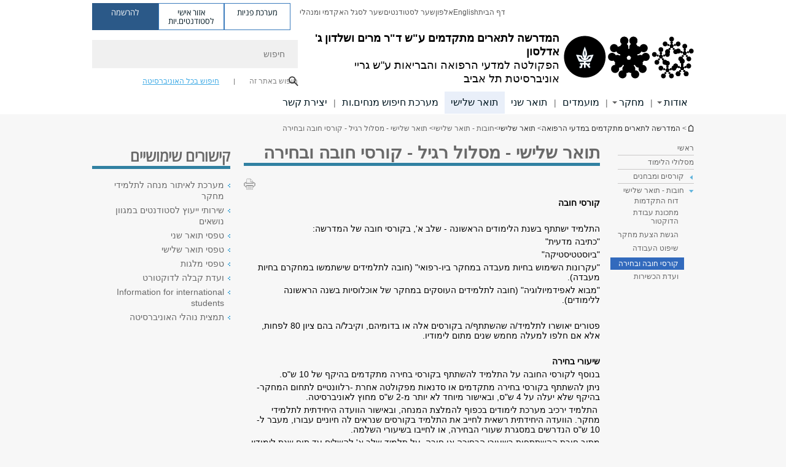

--- FILE ---
content_type: text/html; charset=utf-8
request_url: https://med.tau.ac.il/midrasha-PhD-standardPhD-courses
body_size: 14857
content:

<!DOCTYPE html>
<html lang="he" dir="rtl">
<head>

  <meta http-equiv="X-UA-Compatible" content="IE=edge" />
  <meta name="viewport" content="width=device-width, initial-scale=1">

  <!--[if IE]><![endif]-->
<link rel="dns-prefetch" href="//themes.googleusercontent.com" />
<link rel="preconnect" href="//themes.googleusercontent.com" crossorigin="" />
<meta http-equiv="Content-Type" content="text/html; charset=utf-8" />
<meta http-equiv="expires" content="0" />
<meta http-equiv="expires" content="Tue, 01 Jan 1980 1:00:00 GMT" />
<meta name="Generator" content="Drupal 7 (http://drupal.org)" />
<link rel="canonical" href="https://med.tau.ac.il/midrasha-PhD-standardPhD-courses" />
<link rel="shortlink" href="/node/6006" />
<meta property="og:title" content="תואר שלישי - מסלול רגיל - קורסי חובה ובחירה" />
<meta property="og:url" content="https://med.tau.ac.il/midrasha-PhD-standardPhD-courses" />
<meta property="og:image" content="https://med.tau.ac.il/sites/medicine.tau.ac.il/files/styles/og_image/public/floodin_images/medicine.jpg?itok=ACdClV36" />
<meta property="og:image:width" content="1210" />
<meta property="og:image:height" content="650" />
<meta property="og:description" content="תואר שלישי - מסלול רגיל - קורסי חובה ובחירה" />
<link rel="shortcut icon" href="https://med.tau.ac.il/sites/all/themes/tau_v2/favicon.ico" type="image/vnd.microsoft.icon" />
<link rel="alternate" media="only screen and (max-width: 640px)" href="https://med.m.tau.ac.il/midrasha-PhD-standardPhD-courses" />
<link rel="alternate" media="handled" href="https://med.m.tau.ac.il/midrasha-PhD-standardPhD-courses" />
<link href="/sites/all/libraries/icomoon/fonts/icomoon.woff2" as="font" crossorigin="anonymous" rel="preload" type="font/woff2" />
<link href="/sites/all/themes/tau_v2/fonts/opensans/opensanshebrew-regular.woff2" as="font" rel="preload" crossorigin="anonymous" type="font/woff2" />
<link href="/sites/all/themes/tau_v2/fonts/opensans/opensanshebrew-bold.woff2" as="font" rel="preload" crossorigin="anonymous" type="font/woff2" />
  <title>תואר שלישי - מסלול רגיל - קורסי חובה ובחירה | המדרשה לתארים מתקדמים ע"ש ד"ר מרים ושלדון  ג' אדלסון | אוניברסיטת תל אביב</title>
  <link type="text/css" rel="stylesheet" href="/sites/default/files/advagg_css/css__Zouj0KPz9PwY6IidOlnRQxzJWeh1whfgbzyvRSaiUiQ__em0RViU91tVe1Ehx3elrj36wqNNmDUk1giWR9GaOLKE__ro7xdWCrDjek6FsRIUcG7pFpEFu49YNVYt0V0vKlCIY.css" media="all" />
<link type="text/css" rel="stylesheet" href="/sites/default/files/advagg_css/css__carcUPIaa-nPxN1ZeTTsxEtnfumcAR4C2FPS-ip97LQ__bx8fou4dL1GwxxHZZtHTK_oeYKZ80qUN5TDSRZDPWTQ__ro7xdWCrDjek6FsRIUcG7pFpEFu49YNVYt0V0vKlCIY.css" media="all" />
<link type="text/css" rel="stylesheet" href="/sites/default/files/advagg_css/css__9KCoZDoIu9Sf3ffsDmshWSw3B4OnVQHP83hitdt7T44__00_vS18t0jJJUXjAzbs5RJPBEFIEVSSLsJcjZG3ltK0__ro7xdWCrDjek6FsRIUcG7pFpEFu49YNVYt0V0vKlCIY.css" media="all" />
<link type="text/css" rel="stylesheet" href="/sites/default/files/advagg_css/css__VaNoqhM1Kn4ltOElEhoxBSDyrQ7x5VcxrGHKaBZpFGA__UShSSAqCFfKwHEm4kjAjLo7yq4KAg6O-v0IKGwsQBM8__ro7xdWCrDjek6FsRIUcG7pFpEFu49YNVYt0V0vKlCIY.css" media="all" />
<link type="text/css" rel="stylesheet" href="/sites/default/files/advagg_css/css__-6kiTG8Z8K5RlSUNall5xvi9Xb82EEzy1g70I_BC2-c__uDgY1qxKwv2C1heh_xCu88eulgk-9nMovSoKLMLXI2o__ro7xdWCrDjek6FsRIUcG7pFpEFu49YNVYt0V0vKlCIY.css" media="all" />
<link type="text/css" rel="stylesheet" href="/sites/default/files/advagg_css/css__TbmidgW77VbdlHcJuQqztOTIqcARrm6gyGCbilteDsA__l4Tht4iPcF_dRrTOO2F1ixlI2N4valg8slHrpD7zS70__ro7xdWCrDjek6FsRIUcG7pFpEFu49YNVYt0V0vKlCIY.css" media="all" />
<link type="text/css" rel="stylesheet" href="/sites/default/files/advagg_css/css__xd8_idFWUnxEjVcXcsGFq8fFzTRD0KVMdxG8Jfz-A24__Jbe3BVEri28RFKaz8fy0IGmuqGLFC3w48-ddrZhcb6Y__ro7xdWCrDjek6FsRIUcG7pFpEFu49YNVYt0V0vKlCIY.css" media="all" />
<link type="text/css" rel="stylesheet" href="/sites/default/files/advagg_css/css__i4711Z5Tl90Sy1yBo2voc1DkEMHDW-VNI2rjxrMJZvk__1_1Ofqx2DsVClhiU2KgLNQR-WiZH6JOJEeGEotva_Es__ro7xdWCrDjek6FsRIUcG7pFpEFu49YNVYt0V0vKlCIY.css" media="all" />
<link type="text/css" rel="stylesheet" href="/sites/default/files/advagg_css/css__rCgFEdz9lASHvzPXHjxYoIZfABlFBbHDGyQDggSI-kc__gXsdGkHHlq3rkb8j_FAHDoG_N6fWpCuWC7YQh9QNf9E__ro7xdWCrDjek6FsRIUcG7pFpEFu49YNVYt0V0vKlCIY.css" media="all" />
<link type="text/css" rel="stylesheet" href="/sites/default/files/advagg_css/css__WWoD5d5kS4eUlZoqOphgYEWtwglxaf0zovWCORPNVac__xHwnrOQLkYlfSdDO5GGzqQCaixClDQGk860Om4s9rcA__ro7xdWCrDjek6FsRIUcG7pFpEFu49YNVYt0V0vKlCIY.css" media="all" />
<link type="text/css" rel="stylesheet" href="/sites/default/files/advagg_css/css__hGqC4jHXX4N0lH3XAYCy6rJW72knQntmnN6cbl6tA88__7RSKNN7WmlVUowE6gmEa0W_BdXRLiqJoSaneKiminPE__ro7xdWCrDjek6FsRIUcG7pFpEFu49YNVYt0V0vKlCIY.css" media="all" />
<link type="text/css" rel="stylesheet" href="/sites/default/files/advagg_css/css__vB1xKT6VB5rXP7EcCahoeqSBSFltl0aMJvuuVpQGU-E__PUOgtcxd0BHBiIb0D5S2xiq_1qTFvYUOBWuBr019Tt4__ro7xdWCrDjek6FsRIUcG7pFpEFu49YNVYt0V0vKlCIY.css" media="all" />
<link type="text/css" rel="stylesheet" href="/sites/default/files/advagg_css/css__AV5xcOGZg_I77tvHWRNtROmAAAUgEcLxAliULqFTq2g__WgSzw6T15H2fCitl9Cw8FbDh5B-UzHS3oR8mBuVXr58__ro7xdWCrDjek6FsRIUcG7pFpEFu49YNVYt0V0vKlCIY.css" media="all" />
<link type="text/css" rel="stylesheet" href="/sites/default/files/advagg_css/css__oK3np-8KmN17ihtX_BldUtei3QqXORhNnSv1ZStRVDk__fX_4oOo5O03wZW-TT7cN6E2M9CioWED06_ZgIzFz2g8__ro7xdWCrDjek6FsRIUcG7pFpEFu49YNVYt0V0vKlCIY.css" media="all" />
<link type="text/css" rel="stylesheet" href="/sites/default/files/advagg_css/css__ldZcRVgnqYa6OupKM9MRnh7-pI4veLDvHuhXIFg_A68__Un3VrojKzZK51fPnduJzKDaYazLXNqOelyugameOMDM__ro7xdWCrDjek6FsRIUcG7pFpEFu49YNVYt0V0vKlCIY.css" media="all" />
<link type="text/css" rel="stylesheet" href="/sites/default/files/advagg_css/css__46UnqllGQ-aCe5eGMxKZ-ZoGi0yQMXb3Y5xer1J4vEo__9uNNxSEkuRFYLXf2NYXfrN6_olg9O7OzNoY7kokujQ0__ro7xdWCrDjek6FsRIUcG7pFpEFu49YNVYt0V0vKlCIY.css" media="all" />
<link type="text/css" rel="stylesheet" href="/sites/default/files/advagg_css/css__beLOjpMY0ZwqDr4mNtSBkyzHYh2x5n_dyQkj-4rK7JU__b2rlH-b1gkXJXBrDIbBbfKBHQB_W0vR5oZjxe2onTMk__ro7xdWCrDjek6FsRIUcG7pFpEFu49YNVYt0V0vKlCIY.css" media="all" />
<link type="text/css" rel="stylesheet" href="/sites/default/files/advagg_css/css__7XNjW_EfCrAU2XHADrTSyQZbQFLCcXH_IQfY1ChhZ3k__r6H7-hh6HLrAxUR4OZ6fy6ZMcjznRA4uo51uQNfSSrI__ro7xdWCrDjek6FsRIUcG7pFpEFu49YNVYt0V0vKlCIY.css" media="all" />
<link type="text/css" rel="stylesheet" href="/sites/default/files/advagg_css/css__BNJEqmkYQiOMVP1BHC8OapMELJB5XknKcJtlRjSDN6Q__PU8ZB65IaETcPC1yw7kngTyMqcmk5FOk7rVQgfw64wE__ro7xdWCrDjek6FsRIUcG7pFpEFu49YNVYt0V0vKlCIY.css" media="all" />
<link type="text/css" rel="stylesheet" href="/sites/default/files/advagg_css/css__t8pArNrPd1SdQ0kUO5zs0JNv3IvfcnRfc_iNZh4iUMw__meS5aaFuL2xMCXIEL8yIvg60uE4KOeACnZJxOHblM5U__ro7xdWCrDjek6FsRIUcG7pFpEFu49YNVYt0V0vKlCIY.css" media="all" />
<link type="text/css" rel="stylesheet" href="/sites/default/files/advagg_css/css__P1mwW6o5Ise0I9ca0XwBTeBSP3iH-JEKpFze7dlO4uw__l5rydRAa1rby0Z1e_XhOidg8QcihRiTvOAE-4gTw_-0__ro7xdWCrDjek6FsRIUcG7pFpEFu49YNVYt0V0vKlCIY.css" media="all" />
<link type="text/css" rel="stylesheet" href="/sites/default/files/advagg_css/css__9iWwhyAUw3yszWQFdrnTDzWvllkUOw8K67rrQAGgIqQ__jOIP2tFmpSM90X6SCoPGvDrSL9pwLVK_fhCU5CM2ahI__ro7xdWCrDjek6FsRIUcG7pFpEFu49YNVYt0V0vKlCIY.css" media="all" />
<link type="text/css" rel="stylesheet" href="/sites/default/files/advagg_css/css__R9oZ4RPz-xy61UiSVQu_A3JIpZInQBv7QznregPKZfU__8LWnFf_FCRQ8VkoPSvvgfcByAVVYrfW0ygEtKcjjGG0__ro7xdWCrDjek6FsRIUcG7pFpEFu49YNVYt0V0vKlCIY.css" media="all" />
<style type="text/css" media="all">.cs_blue{background-color:#3181a2}.cs_blue_sky{background-color:#1980ff}.cs_brain_purple{background-color:#9628c6;color:#9628c6}.cs_cs_blue{background-color:#3181a2;color:#3181a2}.cs_cs_blue_barak{background-color:#114b78;color:#114b78}.cs_cs_blue_brand{background-color:#66bff1;color:#66bff1}.cs_cs_brown{background-color:#c2943c}.cs_cs_darkgrey_brand{background-color:#76787a;color:#76787a}.cs_cs_dark_brown{background-color:#b38120}.cs_cs_dark_grey{background-color:#607286}.cs_cs_grey{background-color:#a2a4a3}.cs_cs_light_blue{background-color:#72a5de}.cs_cs_mustard{background-color:#d2b62f}.cs_cs_olive{background-color:#a1ab64}.cs_cs_orange_kantor{background-color:#e47f36;color:#e47f36}.cs_cs_orange_mtei{background-color:#ff6026}.cs_cs_pink{background-color:#c52c64}.cs_cs_purple{background-color:#ac15b2}.cs_cs_red{background-color:#1692e8}.cs_dark_blue{background-color:#0f4583}.cs_green{background-color:#a3ad3c}.cs_green_mba{background-color:#005710}.cs_HRgreen{background-color:#009ed4}.cs_HRPurple{background-color:#7d335c}.cs_law-cyan{background-color:#86c8b1;color:#86c8b1}.cs_law-peach{background-color:#e88b75;color:#e88b75}.cs_law-red{background-color:#a01a19;color:#a01a19}.cs_light_red{background-color:#1692e8}.cs_policomm{background-color:#1692e8;color:#1692e8}.cs_purple{background-color:#3b0a43}.cs_purple_catalog{background-color:#4c2177}.cs_purple_kellogg{background-color:#4f2d83}.cs_purple_recanati{background-color:#4d1848}.cs_purple_soclib{background-color:#6f67b0}.cs_socsci_grey{background-color:#949dc2}.cs_socsi_blue{background-color:#22aae2}.cs_soc_red{background-color:#1692e8}.cs_sportlight_grey{color:#696969}</style>
<link type="text/css" rel="stylesheet" href="/sites/default/files/advagg_css/css__H5YGiVL-4Wun7XTvnA8FMitWijAtxeb-WXOY72ZeHwo__Ja9UVL3yh0oOqABMfYtP-hmHEcInDBjg5ccBLiTfK0E__ro7xdWCrDjek6FsRIUcG7pFpEFu49YNVYt0V0vKlCIY.css" media="all" />
<link type="text/css" rel="stylesheet" href="/sites/default/files/advagg_css/css__qttsr9gHE5CijUPiGXAUoFRYJKCuBda2t6Rc0mGm4A8__M8nCj91o8QqrSv97qvksYeJaWIV1XC4ghDVL9ZDA_dI__ro7xdWCrDjek6FsRIUcG7pFpEFu49YNVYt0V0vKlCIY.css" media="all" />
  
<!--[if lte IE 9]>
<script src="/sites/default/files/advagg_js/js__9aTy4snid5GMq51YnNufUXeaSJXw-2aTwSKA3LXwN00__8rDv_hNR7vL8Bafct_KGSGW2eHndPaOgj9L4azt7w30__ro7xdWCrDjek6FsRIUcG7pFpEFu49YNVYt0V0vKlCIY.js#ie9-" onload="if(jQuery.isFunction(jQuery.holdReady)){jQuery.holdReady(true);}"></script>
<![endif]-->

<!--[if gt IE 9]>
<script src="/sites/default/files/advagg_js/js__9aTy4snid5GMq51YnNufUXeaSJXw-2aTwSKA3LXwN00__8rDv_hNR7vL8Bafct_KGSGW2eHndPaOgj9L4azt7w30__ro7xdWCrDjek6FsRIUcG7pFpEFu49YNVYt0V0vKlCIY.js#ie10+" defer="defer" onload="if(jQuery.isFunction(jQuery.holdReady)){jQuery.holdReady(true);}"></script>
<![endif]-->

<!--[if !IE]><!-->
<script src="/sites/default/files/advagg_js/js__9aTy4snid5GMq51YnNufUXeaSJXw-2aTwSKA3LXwN00__8rDv_hNR7vL8Bafct_KGSGW2eHndPaOgj9L4azt7w30__ro7xdWCrDjek6FsRIUcG7pFpEFu49YNVYt0V0vKlCIY.js" defer="defer" onload="if(jQuery.isFunction(jQuery.holdReady)){jQuery.holdReady(true);}"></script>
<!--<![endif]-->
<script src="/sites/default/files/advagg_js/js__H5AFmq1RrXKsrazzPq_xPQPy4K0wUKqecPjczzRiTgQ__wor4r9P8YTtQ7p6fbywTetZ47Z_orumIfrrhgxrpLus__ro7xdWCrDjek6FsRIUcG7pFpEFu49YNVYt0V0vKlCIY.js" defer="defer" onload="function advagg_mod_1(){advagg_mod_1.count=++advagg_mod_1.count||1;try{if(advagg_mod_1.count<=40){init_drupal_core_settings();advagg_mod_1.count=100;}}
catch(e){if(advagg_mod_1.count>=40){throw e;}
else{window.setTimeout(advagg_mod_1,1);}}}
function advagg_mod_1_check(){if(window.init_drupal_core_settings&&window.jQuery&&window.Drupal){advagg_mod_1();}
else{window.setTimeout(advagg_mod_1_check,1);}}
advagg_mod_1_check();"></script>
<script src="/sites/default/files/advagg_js/js__JMbntZpvQ69mD2sSb-Wo0f_qeJXeYqAZPZx-TFbhyQk__94sj1s2_ICeZ-Cf7AD5AOKfm1-AcK8H6etAOYrGyLfw__ro7xdWCrDjek6FsRIUcG7pFpEFu49YNVYt0V0vKlCIY.js" defer="defer"></script>
<script>function init_drupal_core_settings() {jQuery.extend(Drupal.settings,{"basePath":"\/","pathPrefix":"","setHasJsCookie":0,"ajaxPageState":{"theme":"tau_v2","theme_token":"YfSQUP2zv376-UmQYIXHkuCS3MrvdI6O6Lf_6GSsW3Q"},"path_alias":"midrasha-PhD-standardPhD-courses","get":{"q":"node\/6006"},"arg":["node","6006"],"hp_auto_slider":false,"hp_auto_slider_speed":"0","better_exposed_filters":{"views":{"responsive_banner":{"displays":{"block":{"filters":[]}}}}},"hide_submit":{"hide_submit_status":true,"hide_submit_method":"disable","hide_submit_css":"hide-submit-disable","hide_submit_abtext":"","hide_submit_atext":"","hide_submit_hide_css":"hide-submit-processing","hide_submit_hide_text":"Processing...","hide_submit_indicator_style":"expand-left","hide_submit_spinner_color":"#000","hide_submit_spinner_lines":12,"hide_submit_hide_fx":false,"hide_submit_reset_time":5000},"urlIsAjaxTrusted":{"\/midrasha-PhD-standardPhD-courses":true},"feature_jquery_update":{"mute":1,"trace":0},"group":{"og_context":{"gid":"17","etid":"193","entity_type":"node","label":"\u05d4\u05de\u05d3\u05e8\u05e9\u05d4 \u05dc\u05ea\u05d0\u05e8\u05d9\u05dd \u05de\u05ea\u05e7\u05d3\u05de\u05d9\u05dd \u05d1\u05de\u05d3\u05e2\u05d9 \u05d4\u05e8\u05e4\u05d5\u05d0\u05d4","state":"1","created":"1330433410","rdf_mapping":[]}}}); 
if(jQuery.isFunction(jQuery.holdReady)){jQuery.holdReady(false);}} if(window.jQuery && window.Drupal){init_drupal_core_settings();}</script>

  
  
  <meta name="google" value="notranslate">
  <meta name="google-site-verification" content="BWY7CnH8_r_7HfxNm1hioIPESWn7GQPBKJHoCsfKNbM" />
    

  

  

            <script type='text/javascript'>
        (function(w, d, s, l, i) {
          w[l] = w[l] || [];
          w[l].push({
            'gtm.start': new Date().getTime(),
            event: 'gtm.js'
          });
          var f = d.getElementsByTagName(s)[0],
            j = d.createElement(s),
            dl = l != 'dataLayer' ? '&l=' + l : '';
          j.async = true;
          j.src = 'https://www.googletagmanager.com/gtm.js?id=' + i + dl;
          f.parentNode.insertBefore(j, f);
        })(window, document, 'script', 'dataLayer', 'GTM-K87QPQW')
      </script>
      
  
</head>

<body class="html not-front not-logged-in page-node page-node- page-node-6006 node-type-general-content domain-medicine-cms-tau-ac-il group-context group-context-group-17 group-context-node group-context-node-193 tau-search-selector two-sidebars i18n-he theme-tau-v2 dir_rtl not_tau_main_version" >
  
      <!--facebook api-->
      <div id="fb-root"></div>
      <script>
      window.fbAsyncInit = function() {
        // init the FB JS SDK
        FB.init({
          appId      : '385605168198947', // App ID from the App Dashboard. https://developers.facebook.com/apps/385605168198947
          status     : false, // check the login status upon init?
          cookie     : true, // set sessions cookies to allow your server to access the session?
          xfbml      : true  // parse XFBML tags on this page?
        });
      // Additional initialization code such as adding Event Listeners goes here
      };

      // Load the SDK's source Asynchronously
      // Note that the debug version is being actively developed and might
      // contain some type checks that are overly strict.
      // Please report such bugs using the bugs tool.
      (function(d, debug){
        var js, id = 'facebook-jssdk', ref = d.getElementsByTagName('script')[0];
        if (d.getElementById(id)) {return;}
        js = d.createElement('script'); js.id = id; js.async = true;
        js.src = "//connect.facebook.net/he_IL/all" + (debug ? "/debug" : "") + ".js";
        ref.parentNode.insertBefore(js, ref);
      }(document, /*debug*/ false));
      </script>
      <!--/facebook api-->
    <ul id="skiplinks"><li><a href="#header" class="">תפריט עליון</a></li><li><a href="#block-system-main-menu" class="">תפריט ראשי</a></li><li><a href="#main-wrapper" class="">תוכן ראשי</a></li></ul>
            <noscript><iframe src="https://www.googletagmanager.com/ns.html?id=GTM-K87QPQW" height="0" width="0" style="display:none;visibility:hidden"></iframe></noscript>
      

  
  <!-- <div id="skip-link">
    <a href="#jump_link_target" class="element-invisible element-focusable">Jump to Navigation</a>
  </div>
   -->
  
<div id="page-wrapper">
  <div class="header-wrapper-top header-wrapper-top--with-title">
    <div id="header">
      <div class="section clear">
                  <a href="/graduate-school-of-medicine" title="לוגו אוניברסיטת תל אביב, קישור, חזור לדף הבית" rel="home" id="logo">
            <!-- faculty_general.module, tau_personal.module -->
                                        <div class="tau_logo">
                <img  alt="לוגו אוניברסיטת תל אביב" height="" width="" id="site-logo" src="/sites/medicine.tau.ac.il/files/TAU_facultot_logos-03-medicine%20%281%29.png" title="" />              </div>
              <div class="group_header">
                                  <div class="group_header_txt">
                    <div id="school_name" class=""><span class="black">המדרשה לתארים מתקדמים</span> <span class="another_grey">ע"ש ד"ר מרים ושלדון  ג' אדלסון</span></div><div class="faculty-school" id="faculty_name"><span class="faculty black">הפקולטה למדעי הרפואה והבריאות ע"ש גריי</span> <span class="black"></span></div><input id="menu_gid" type="hidden" value=17 />                    <div class="university-name">אוניברסיטת תל אביב</div>                  </div>
                                    </div>
                          </a>
                                </div>
      <div class="top_region_background">
          <div class="region region-top">
    <div id="block-menu-menu-top-header" class="block block-menu first odd count-1">

      
  <div class="content">
    <ul class="menu depth-1" role="menubar"><li class="first leaf depth-1 not-last" role="menuitem"><a href="https://med.tau.ac.il/">דף הבית </a></li>
<li class="leaf depth-1 not-first not-last last top-menu-languages-container" role="menuitem"><a href="https://en-med.tau.ac.il/">English</a></li>
<li class="leaf depth-1 not-first not-last" role="menuitem"><a href="http://new.tau.ac.il/tau/index" target="_blank">אלפון</a></li>
<li class="leaf depth-1 not-first not-last" role="menuitem"><a href="http://new.tau.ac.il/students-portal" target="_blank">שער לסטודנטים</a></li>
<li class="last leaf depth-1 not-first" role="menuitem"><a href="http://new.tau.ac.il/academic-faculty-portal" target="_blank">שער לסגל האקדמי ומנהלי</a></li>
</ul>  </div>

</div>
<div id="block-sitetau-sitetau-header-buttons" class="block block-sitetau even count-2">

      
  <div class="content">
    <div class="tau-header-buttons-block-wrapper"><div class="tau-header-buttons-block"><a href="https://tau-int.formtitan.com/ftproject/CRM_TAU_guest" class="header-button-link inquiry-portal-link" target="_blank" title="בקר מערכת פניות">מערכת פניות</a><a href="https://my.tau.ac.il/TAU_Student" class="header-button-link student-portal-link" target="_blank" title="בקר אזור אישי לסטודנטים.יות">אזור אישי לסטודנטים.יות</a><a href="https://www.ims.tau.ac.il/md/rishum/login.aspx" class="header-button-link registration-link" target="_blank" title="בקר להרשמה">להרשמה</a></div></div>  </div>

</div>
  </div>
      </div>
      <div class="social_search_container ">
        <div id="block-search-2" class="block block-search first odd count-1">

        <none>    
  <div class="content">
    <form role="search" action="/midrasha-PhD-standardPhD-courses" method="post" id="search-block-form" accept-charset="UTF-8"><div><div class="container-inline">
    <div class="form-item form-type-textfield form-item-search-block-form">
  <label class="element-invisible" for="edit-search-block-form--2">חיפוש </label>
 <input placeholder="חיפוש" aria-label="חיפוש" type="text" id="edit-search-block-form--2" name="search_block_form" value="" size="15" maxlength="128" class="form-text" />
</div>
<span class="icon-search"></span><div class="form-item form-type-textfield form-item-prot">
 <input type="text" id="edit-prot" name="prot" value="" size="60" maxlength="128" class="form-text" />
</div>
<div class="search-selector form-wrapper" role="tablist" id="edit-stype"><span class="internal" role="tab" tabindex="0" aria-selected="true" title="חיפוש באתר זה קישור">חיפוש באתר זה</span>
<i class="separator"></i>
<span class="external active" role="tab" tabindex="0" aria-selected="false" title="חיפוש בכל האוניברסיטה קישור">חיפוש בכל האוניברסיטה</span>
</div><div class="form-actions form-wrapper" id="edit-actions"><input alt="חיפוש" title="חיפוש" type="submit" id="edit-submit" name="op" value="חיפוש" class="form-submit" /></div><input type="hidden" name="form_build_id" value="form-M6Pu7_K5crq8iVh9qM1gCcBT60YwWe93Lbob2GQRzDw" />
<input type="hidden" name="form_id" value="search_block_form" />
<input type="hidden" name="group" value="17" />
</div>
</div></form>  </div>

</div>
      </div>
                    <div class="region region-header">
    <div id="block-faculty-general-faculty-menu-block" class="block block-faculty-general first odd count-1" aria-haspopup="ניווט ראשי" role="navigation">

      
  <div class="content">
    <ul class="menu"><li class="first expanded menu-og-17 depth-1 not-last"><a href="/about-graduate">אודות</a><ul class="menu"><li class="first last expanded depth-2 menu-item-not-link"><span class="menu-item-not-link">המדרשה לתארים מתקדמים</span><ul class="menu"><li class="first leaf depth-3 not-last"><a href="/Head-of-Graduate-School-of-Medicine" class="c_294a9f color-cube">דבר ראש המדרשה</a></li>
<li class="leaf depth-3 not-first not-last"><a href="/about-graduate" class="c_294a9f color-cube">מי אנחנו</a></li>
<li class="leaf depth-3 not-first not-last"><a href="https://med.tau.ac.il/Midrasha-Committees" class="c_294a9f color-cube">ועדות </a></li>
<li class="leaf depth-3 not-first not-last"><a href="https://med.tau.ac.il/main-event" class="c_294a9f color-cube">אירועים</a></li>
<li class="leaf depth-3 not-first not-last"><a href="/gallerie-graduate-2020" class="c_294a9f color-cube">גלריות </a></li>
<li class="last leaf depth-3 not-first"><a href="/node/10511/" class="c_294a9f color-cube">ידיעונים</a></li>
</ul></li>
</ul></li>
<li class="expanded menu-og-17 depth-1 not-first not-last"><a href="/graduate-school-of-medicine-departments">מחקר</a><ul class="menu"><li class="first last expanded depth-2 menu-item-not-link"><span class="menu-item-not-link">מחקר בחוגים פרה-קליניים</span><ul class="menu"><li class="first leaf depth-3 not-last"><a href="https://med.tau.ac.il/Anatomy-and-Anthropology2019" class="c_294a9f color-cube">אנטומיה ואנתרופולוגיה</a></li>
<li class="leaf depth-3 not-first not-last"><a href="https://med.tau.ac.il/Cell-and-Developmental-Department-2019" class="c_294a9f color-cube">החוג לביולוגיה תאית והתפתחותית</a></li>
<li class="leaf depth-3 not-first not-last"><a href="https://med.tau.ac.il/molecular-genetics-and-biochemistry-2020" class="c_294a9f color-cube">גנטיקה מולקולרית של האדם וביוכימיה</a></li>
<li class="leaf depth-3 not-first not-last"><a href="https://med.tau.ac.il/microbiology-immunology-Department-2019" class="c_294a9f color-cube">מיקרוביולוגיה ואימונולוגיה קלינית</a></li>
<li class="leaf depth-3 not-first not-last"><a href="https://med.tau.ac.il/physiology-and-pharmacology-2019" class="c_294a9f color-cube">פזיולוגיה ופרמקולוגיה</a></li>
<li class="last leaf depth-3 not-first"><a href="https://med.tau.ac.il/Pathology-Department-2019" class="c_294a9f color-cube">פתולוגיה</a></li>
</ul></li>
</ul></li>
<li class="collapsed menu-og-17 depth-1 not-first not-last"><a href="/midrasha/registration">מועמדים</a></li>
<li class="collapsed menu-og-17 depth-1 not-first not-last"><a href="https://med.tau.ac.il/midrasha2024">תואר שני</a></li>
<li class="expanded active-trail menu-og-17 depth-1 not-first not-last"><a href="/midrasha/Phd-students" class="active-trail">תואר שלישי</a><ul class="menu"></ul></li>
<li class="leaf menu-og-17 depth-1 not-first not-last"><a href="https://med.tau.ac.il/researchers-positions">מערכת חיפוש מנחים.ות</a></li>
<li class="last leaf menu-og-17 depth-1 not-first"><a href="/advisers">יצירת קשר</a></li>
</ul>  </div>

</div>
  </div>
    </div>
  </div>
  <div id="banner-region">
      </div>
  <div id="page">
            <div class="clearer"></div>
    <div></div>
    <div id="main-wrapper">
      <div id="breadcrumbs"> <div id="block-sitetau-breadcrumbs" class="block block-sitetau odd count-3">

      
  <div class="content">
    <span class="element-invisible">הינך נמצא כאן</span>
               <div class="breadcrumb" aria-label="פרורי לחם" role="navigation"><span class="icon-home"><a href="/">המדרשה לתארים מתקדמים במדעי הרפואה</a></span> > <a href="/graduate-school-of-medicine" class="no_underline">המדרשה לתארים מתקדמים במדעי הרפואה</a> > <a href="/midrasha/Phd-students">תואר שלישי</a> > <span >חובות - תואר שלישי</span> > תואר שלישי - מסלול רגיל - קורסי חובה ובחירה</div>  </div>

</div>
 </div>
      <div id="main" class="clearfix">
        <div id="content" class="column">
          <div class="section">
              <div class="region region-right-content">
    <div id="block-og-sidebar-menu-list-block-menu-research-new" class="block block-og-sidebar-menu first odd count-1">

      
  <div class="content">
    <div class="tau-sidebar-menu" ><li class="expanded active-trail tau-side-menu main menu-og-17 depth-1 not-first not-last"><a href="/midrasha/Phd-students" class="active-trail">ראשי</a><ul class="menu"><li class="first collapsed sidebar-link active-li sidebar-link depth-2 not-last menu-item-not-link"><span class="menu-item-not-link">מסלולי הלימוד</span></li>
<li class="expanded sidebar-link active-li sidebar-link depth-2 not-first not-last menu-item-not-link"><span class="menu-item-not-link">קורסים ומבחנים</span><ul class="menu"><li class="first leaf sidebar-link active-li sidebar-link depth-3 not-last"><a href="https://med.tau.ac.il/_Compulsory-courses-from-seminary_20922" class="c_294a9f color-cube">קורסי חובה</a></li>
<li class="leaf sidebar-link active-li sidebar-link depth-3 not-first not-last"><a href="https://med.tau.ac.il/Completion_courses_seminary20922" class="c_294a9f color-cube">קורסי בחירה</a></li>
<li class="leaf sidebar-link active-li sidebar-link depth-3 not-first not-last"><a href="/ethical-use-of-animals" class="c_294a9f color-cube">שימוש אתי בבעלי חיים</a></li>
<li class="last leaf sidebar-link active-li sidebar-link depth-3 not-first"><a href="/Midrasha-Exams" class="c_294a9f color-cube">לוח מבחנים</a></li>
</ul></li>
<li class="last expanded active-trail sidebar-link sidebar-link depth-2 not-first menu-item-not-link"><span class="menu-item-not-link">חובות - תואר שלישי</span><ul class="menu"><li class="first leaf sidebar-link active-li sidebar-link depth-3 not-last"><a href="/PhD-progress-report" class="c_294a9f color-cube">דוח התקדמות</a></li>
<li class="leaf sidebar-link active-li sidebar-link depth-3 not-first not-last"><a href="/Midrasha-regulations-PhD-thesis" class="c_294a9f color-cube">מתכונת עבודת הדוקטור</a></li>
<li class="leaf sidebar-link active-li sidebar-link depth-3 not-first not-last"><a href="/midrasha-phd-researchproposal" class="c_294a9f color-cube">הגשת הצעת מחקר</a></li>
<li class="leaf sidebar-link active-li sidebar-link depth-3 not-first not-last"><a href="/Midrasha-regulations/judes-PhD-paper-work" class="c_294a9f color-cube">שיפוט העבודה</a></li>
<li class="leaf active-trail sidebar-link active-li sidebar-link depth-3 not-first not-last"><a href="/midrasha-PhD-standardPhD-courses" class="c_294a9f color-cube active-trail active">קורסי חובה ובחירה</a></li>
<li class="last leaf sidebar-link active-li sidebar-link depth-3 not-first"><a href="/midrasha-phd-kshirutcommittee" class="c_294a9f color-cube">ועדת הכשירות</a></li>
</ul></li>
</ul></li>
</div>  </div>

</div>
  </div>
            <div class='region region-content-wrap'>
                            <a id="main-content"></a>
                              <div class='clearfix'>
				<div  id = 'page-title'  class = 'title  title-bold title-not-italic tau-title' ><h1 class="tau-title-element">תואר שלישי - מסלול רגיל - קורסי חובה ובחירה</h1><div class='border cs_blue'></div></div>
	   		</div>                              <div class="region region-content">
    <div id="block-system-main" class="block block-system first odd count-1">

      
  <div class="content">
    <div class="reference-special-edition">
 <img src=""></img>
 <div class="title_special"  style="color:#; background-color:#"></div>
</div>
<div id="node-6006" class="node node-general-content node-promoted clearfix node_general_content">
		<div class="node-content">
	<div class="social-toolbar clearfix">
  <div class="left_bar_content f_left">
      <div class='f_left printer-icon' data-alias="/midrasha-PhD-standardPhD-courses">
      <img src='/sites/all/themes/tau_v2/images/icn_print_2.png' alt="להדפסה" title="להדפסה" height="19" width="19" />
    </div>
    </div>
</div>
	
	<div class="general-information">
			<h2 class="gc_body ckeditor"></h2>
	</div>
	
		<div class="gc_main_banner">
					</div>
		
				
		
    

		<div class="main_content_and_small_cube_container">		
						<div class="gc_main_content">
				<div class="main_content_field_fc ckeditor"><div class="item"><p><strong>קורסי חובה</strong></p>

<p dir="RTL">&nbsp;</p>

<p dir="RTL">התלמיד ישתתף בשנת הלימודים הראשונה - שלב א&#39;, בקורסי חובה של המדרשה:</p>

<p dir="RTL">&quot;כתיבה מדעית&quot;</p>

<p dir="RTL">&quot;ביוסטטיסטיקה&quot;</p>

<p dir="RTL">&quot;עקרונות השימוש בחיות מעבדה במחקר ביו-רפואי&quot; (חובה לתלמידים שישתמשו במחקרם בחיות מעבדה).</p>

<p dir="RTL">&quot;מבוא לאפידמיולוגיה&quot; (חובה לתלמידים העוסקים במחקר של אוכלוסיות בשנה הראשונה ללימודים).</p>

<p dir="RTL">&nbsp;</p>

<p dir="RTL">פטורים יאושרו לתלמיד/ה שהשתתף/ה בקורסים אלה או בדומיהם, וקיבל/ה בהם ציון 80 לפחות, אלא אם חלפו&nbsp;למעלה מחמש שנים מתום לימודיו.</p>

<p dir="RTL">&nbsp;</p>

<p dir="RTL"><strong>שיעורי בחירה</strong></p>

<p dir="RTL">בנוסף לקורסי החובה על התלמיד להשתתף בקורסי בחירה מתקדמים בהיקף של 10 ש&quot;ס.&nbsp;</p>

<p dir="RTL">ניתן להשתתף בקורסי בחירה מתקדמים או סדנאות מפקולטה אחרת -רלוונטיים לתחום המחקר- בהיקף שלא יעלה על 4 ש&quot;ס, ובאישור מיוחד לא יותר מ-2 ש&quot;ס מחוץ לאוניברסיטה.&nbsp;</p>

<p dir="RTL">&nbsp;התלמיד ירכיב מערכת לימודים בכפוף להמלצת המנחה, ובאישור הוועדה היחידתית לתלמידי מחקר. הוועדה היחידתית רשאית לחייב את התלמיד בקורסים שנראים לה חיוניים עבורו, מעבר ל- 10 ש&quot;ס הנדרשים במסגרת שעורי הבחירה, או לחייבו בשיעורי השלמה.&nbsp;&nbsp;</p>

<p dir="RTL">מתוך חובת ההשתתפות בשעורי הבחירה או חובה, על תלמיד שלב א&#39; להשלים עד תום שנת לימודיו הראשונה, לימודים בהיקף של 4 ש&quot;ס לפחות. השתתפות בסמינריונים מחלקתיים לא תיכלל במניין מכסת 10 ש&quot;ס האמורות.</p>

<p dir="RTL">על התלמיד לעמוד בדרישות הקורסים (חובה, השלמות ובחירה) כולל בחינה או עבודה בציון של 80 לפחות, בכל קורס.</p>

<p dir="RTL">ניתן להשתתף בקורסים ללא ציון מספרי בהיקף של עד 2 ש&quot;ס.</p>

<p dir="RTL">על התלמיד להשתתף במהלך התואר, במסגרת סמינר בין חוגי או במסגרת סמינרים חוגים, ב - 25 הרצאות סמינריוניות. בנוסף, על התלמיד&nbsp;להרצות על עבודתו בסמינר אחד לפחות&nbsp;ולספק אישור על כך.&nbsp;</p>

<p dir="RTL">&nbsp;</p>

<p dir="RTL">&nbsp;</p>

<p dir="RTL"><strong>שעורי השלמה</strong></p>

<p dir="RTL">שיעורי השלמה בהיקפים שונים ואישיים יידרשו מתלמידים אשר להם חסר רקע מתאים למחקרם בפקולטה, או מתלמידים שמסיום לימודיהם לתואר השני, חלפו 5 שנים ויותר.&nbsp;</p>

<p dir="RTL">תלמיד חייב לסיים את שעורי ההשלמה במהלך שנת הלימודים הראשונה. שיעורי ההשלמה לא יהוו חלק מלימודי הבחירה הנדרשים לתואר.&nbsp;</p>

<p dir="RTL"><a href="/midraha-Phd-appendixA">פרטים נוספים על נהלי רישום לקורסים</a><span style="color:#0000cd">&nbsp;&gt;&gt;</span></p>

<p dir="RTL">&nbsp;</p>

<p dir="RTL">&nbsp;</p>

<p dir="RTL"><strong>תלמידים לתואר שלישי בתחומי מקצועות הבריאות:</strong></p>

<p>תלמידים לתואר שלישי בתחומי מקצועות הבריאות, שאינם בוגרים של תחומי מקצועות הבריאות (פיזיותרפיה, סיעוד, ריפוי בעיסוק והפרעות בתקשורת), יצטרכו להשלים קורסים בהיקף של בין <strong><u>8<u><strong>&nbsp;</strong></u>ש&quot;ס</u></strong>, אשר ייקבעו על ידי המדרשה והמנחה. זאת, <strong>בנוסף</strong> למניין הנקודות שיש ללמוד במסגרת התואר השלישי.</p>

<p>על כל תלמיד דוקטורט הלומד במסגרת מקצועות הבריאות לעבור <strong>קורס </strong><strong><span dir="LTR">Good Clinical Practice (GCP)</span></strong> &nbsp;לפני תחילת איסוף הנתונים. ניתן לקחת קורס אינטרנטי בכתובת <a href="http://phrp.nihtraining.com/users/login.php" target="_blank"><span dir="LTR">http://phrp.nihtraining.com/users/login.php </span></a></p>

<p dir="RTL">או &nbsp;<a href="https://gcp.nidatraining.org/" target="_blank"><span dir="LTR">https://gcp.nidatraining.org/</span></a> (קורס יותר רחב וארוך, כ - 6 שעות, אשר תקף לשלוש שנים).</p>

<p dir="RTL">יש&nbsp;<strong>לצרף את &nbsp;תעודת ה-</strong><strong><span dir="LTR">GCP&nbsp;</span></strong><strong> להצעת המחקר</strong>&nbsp;בעת הגשת ההצעה למזכירות המדרשה<span dir="LTR">.</span></p>

<p>&nbsp;</p>

<p dir="RTL"><span style="font-size:14px"><strong><span dir="RTL">באחריות התלמידים לעקוב אחר תכנית הלימודים שלהם&nbsp;ועל החובות שעליהם&nbsp;להשלים, כפי שמופיעות&nbsp;בתקנון ובמכתב ההמלצה לקבלה הנשלח לתלמידים בעת קבלתם לתואר השלישי.&nbsp;</span></strong></span></p>

<p dir="RTL"><strong><span dir="RTL">&nbsp;</span></strong></p>
</div></div>							</div>			
		</div>

    		
		<div role="list" class="floating_details_container not-transparent"><div class="clearer"></div></div>		
	</div>
</div>  </div>

</div>
  </div>
            </div>
              <div class="region region-left-content">
    <div id="block-sitetau-sitetau-morelinks-block-" class="block block-sitetau first odd count-1">

      
  <div class="content">
    <div class="links-wrapper more-links-block"><div class='clearfix'>
				<div  class = ' tau-title' ><h2 class="tau-title-element">קישורים שימושיים</h2><div class='border cs_blue'></div></div>
	   		</div><div class="links-group" role="list"><div class="link-items"><div class="link-item" role="listitem"><a href="https://med.tau.ac.il/researchers-positions" target="_blank" class="tau-arrow-link">מערכת לאיתור מנחה לתלמידי מחקר</a></div><div class="link-item" role="listitem"><a href="https://med.tau.ac.il/counselling-2019" target="_self" class="tau-arrow-link">שירותי ייעוץ לסטודנטים במגוון נושאים</a></div><div class="link-item" role="listitem"><a href="https://med.tau.ac.il/Midrasha-Forms_30822" target="_blank" class="tau-arrow-link">טפסי תואר שני </a></div><div class="link-item" role="listitem"><a href="https://med.tau.ac.il/Midrasha-Forms" target="_self" class="tau-arrow-link">טפסי תואר שלישי</a></div><div class="link-item" role="listitem"><a href="/scholarship-forms" target="_blank" class="tau-arrow-link">טפסי מלגות</a></div><div class="link-item" role="listitem"><a href="/midrasha-PhD-takanon-interview" target="_blank" class="tau-arrow-link">ועדת קבלה לדוקטורט</a></div><div class="link-item" role="listitem"><a href="/English-Forms-Graduate-School-of-medicine" target="_blank" class="tau-arrow-link">Information for international students</a></div><div class="link-item" role="listitem"><a href="https://acad-sec.tau.ac.il/info/main" target="_blank" class="tau-arrow-link">תמצית נוהלי האוניברסיטה</a></div></div></div><div class="clearer"></div></div>  </div>

</div>
  </div>
                      </div>
        </div>

      </div>
    </div>
      </div>
</div>
  <div class="region region-bottom">
    <div id="block-tau-main-footer-tau-subsites-footer" class="block block-tau-main-footer first odd count-1">

      
  <div class="content">
    <div class="tau_main_footer_block"><div class="tau_main_footer_block_title" style="color:#3181A2">הפקולטה למדעי הרפואה והבריאות ע"ש גריי</div><ul class="menu"><li class="first expanded menu-footer-links depth-1 not-last menu-item-not-link"><span class="menu-item-not-link">אודות</span><ul class="menu"><li class="first leaf depth-2 not-last"><a href="/faculty-management">הנהלת הפקולטה</a></li>
<li class="leaf depth-2 not-first not-last"><a href="/head-departments">ראשי חוגים ומחלקות</a></li>
<li class="leaf depth-2 not-first not-last"><a href="/HR">משאבי אנוש ומזכירות מורים</a></li>
<li class="leaf depth-2 not-first not-last"><a href="/faculty_news">חדשות</a></li>
<li class="last leaf depth-2 not-first"><a href="/main-event-medfaculty">אירועים</a></li>
</ul></li>
<li class="last expanded menu-footer-links depth-1 not-first"><a href="/">יחידות אקדמיות</a><ul class="menu"><li class="first leaf depth-2 not-last"><a href="/school-of-medicine">בית הספר לרפואה </a></li>
<li class="leaf depth-2 not-first not-last"><a href="/graduate-school-of-medicine">תואר שני  ותואר שלישי במדעי הרפואה</a></li>
<li class="leaf target-blank depth-2 not-first not-last"><a href="http://health.tau.ac.il/" target="_blank">בית הספר למקצועות הבריאות</a></li>
<li class="leaf target-blank depth-2 not-first not-last"><a href="https://med.tau.ac.il/Dental" target="_blank">בית הספר לרפואת שיניים</a></li>
<li class="leaf depth-2 not-first not-last"><a href="/School-of-Public-Health">בית הספר לבריאות הציבור</a></li>
<li class="leaf depth-2 not-first not-last"><a href="/continuing-medical-education">מרכז אקדמי ללימודי המשך ברפואה</a></li>
<li class="leaf depth-2 not-first not-last"><a href="https://med.tau.ac.il/psychotherapy">התכנית לפסיכותרפיה</a></li>
<li class="last leaf depth-2 not-first"><a href="https://www.sacklerschool.org/">Sackler NY Program</a></li>
</ul></li>
</ul></div>  </div>

</div>
<div id="block-tau-main-footer-tau-main-footer-block" class="block block-tau-main-footer even count-2">

      
  <div class="content">
    <div class="tau_main_footer_block"><div class="tau-main-footer-block-logo"><img loading="lazy" typeof="foaf:Image" src="/sites/default/files/footer_logo/TAU_MOBILE_logo-footer.png" width="185" height="100" alt="לוגו אוניברסיטת תל אביב" /></div><ul class="menu"><li class="first expanded menu-footer-links depth-1 not-last"><a href="http://new.tau.ac.il/about">מידע כללי</a><ul class="menu"><li class="first leaf depth-2 not-last"><a href="http://tau.ac.il/how-to-reach-us">יצירת קשר ודרכי הגעה</a></li>
<li class="leaf depth-2 not-first not-last"><a href="https://www.tau.ac.il/tau/index">אלפון</a></li>
<li class="leaf depth-2 not-first not-last"><a href="https://www.tau.ac.il/positions?qt-jobs_tabs=0#qt-jobs_tabs">דרושים</a></li>
<li class="leaf depth-2 not-first not-last"><a href="https://www.tau.ac.il/university-constitution">נהלי האוניברסיטה</a></li>
<li class="leaf depth-2 not-first not-last"><a href="http://tenders.tau.ac.il/">מכרזים</a></li>
<li class="leaf depth-2 not-first not-last"><a href="http://tau.ac.il/emergency-info">מידע לשעת חירום</a></li>
<li class="last leaf depth-2 not-first"><a href="https://www.tau.ac.il/auditor1">מבקרת האוניברסיטה</a></li>
</ul></li>
<li class="expanded menu-footer-links depth-1 not-first not-last"><a href="http://go.tau.ac.il/">לימודים</a><ul class="menu"><li class="first leaf target-blank depth-2 not-last"><a href="https://www.ims.tau.ac.il/md/rishum/login.aspx" target="_blank">רישום לאוניברסיטה</a></li>
<li class="leaf target-blank depth-2 not-first not-last"><a href="https://www.tau.ac.il/registration" target="_blank">מידע למתעניינים בלימודים</a></li>
<li class="leaf target-blank depth-2 not-first not-last"><a href="http://go.tau.ac.il/calc" target="_blank">חישוב סיכויי קבלה לתואר ראשון</a></li>
<li class="leaf depth-2 not-first not-last"><a href="https://www.tau.ac.il/calendar">לוח שנת הלימודים</a></li>
<li class="leaf depth-2 not-first not-last"><a href="https://www.tau.ac.il/guides1">ידיעונים</a></li>
<li class="last leaf depth-2 not-first"><a href="https://my.tau.ac.il/TAU_Student/">כניסה לאזור האישי</a></li>
</ul></li>
<li class="expanded menu-footer-links depth-1 not-first not-last"><a href="http://tau.ac.il/faculty-and-offices">סגל ומינהלה</a><ul class="menu"><li class="first leaf depth-2 not-last"><a href="http://tau.ac.il/faculty-and-offices">אגפים ומשרדי מינהלה</a></li>
<li class="leaf depth-2 not-first not-last"><a href="https://ovdim.tau.ac.il/">ארגון הסגל המנהלי</a></li>
<li class="leaf target-blank depth-2 not-first not-last"><a href="https://www.senioracademic.sites.tau.ac.il/" target="_blank">ארגון הסגל האקדמי הבכיר</a></li>
<li class="leaf target-blank depth-2 not-first not-last"><a href="http://www.zutar.org.il/" target="_blank">ארגון הסגל האקדמי הזוטר</a></li>
<li class="last leaf depth-2 not-first"><a href="https://mytau.tau.ac.il/">כניסה ל-My Tau</a></li>
</ul></li>
<li class="expanded menu-footer-links depth-1 not-first not-last"><a href="https://www.tau.ac.il/accessibility">נגישות</a><ul class="menu"><li class="first leaf depth-2 not-last"><a href="http://tau.ac.il/accessibility">נגישות בקמפוס</a></li>
<li class="leaf depth-2 not-first not-last"><a href="http://tau.ac.il/safe-campus">מניעה וטיפול בהטרדה מינית</a></li>
<li class="leaf depth-2 not-first not-last"><a href="http://tau.ac.il/freedom-of-information">הנחיות בדבר חוק חופש המידע</a></li>
<li class="leaf depth-2 not-first not-last"><a href="http://tau.ac.il/accessibility-declaration">הצהרת נגישות</a></li>
<li class="leaf depth-2 not-first not-last"><a href="http://tau.ac.il/DPO">הגנת הפרטיות</a></li>
<li class="last leaf depth-2 not-first"><a href="http://tau.ac.il/declaration">תנאי שימוש</a></li>
</ul></li>
<div class="last expanded social-links-block">    <div class="social-link-item">
    <a href="https://www.facebook.com/tau2go" class="social-link-link social-link-facebook" target="_blank">
        <div class="social-link-icon">
                            <i class="icon-facebook" aria-hidden="true"></i>
                    </div>
        <span class="social-link-title">
          Facebook        </span>
    </a>
    </div>
      <div class="social-link-item">
    <a href="https://www.instagram.com/telavivuni/" class="social-link-link social-link-instagram" target="_blank">
        <div class="social-link-icon">
                            <i class="icon-instagram" aria-hidden="true"></i>
                    </div>
        <span class="social-link-title">
          Instagram        </span>
    </a>
    </div>
      <div class="social-link-item">
    <a href="https://www.linkedin.com/school/3154?pathWildcard=3154" class="social-link-link social-link-linkedin" target="_blank">
        <div class="social-link-icon">
                            <i class="icon-linkedin" aria-hidden="true"></i>
                    </div>
        <span class="social-link-title">
          Linkedin        </span>
    </a>
    </div>
      <div class="social-link-item">
    <a href="https://www.youtube.com/user/TAUVOD" class="social-link-link social-link-youtube" target="_blank">
        <div class="social-link-icon">
                            <i class="icon-youtube" aria-hidden="true"></i>
                    </div>
        <span class="social-link-title">
          Youtube        </span>
    </a>
    </div>
      <div class="social-link-item">
    <a href="https://www.coursera.org/partners/telaviv" class="social-link-link social-link-coursera" target="_blank">
        <div class="social-link-icon">
                            <img loading='lazy' class="social-link-icon-coursera" src="/sites/all/themes/tau_v2/images/social_links/coursera-svg.svg" >
                    </div>
        <span class="social-link-title">
          Coursera        </span>
    </a>
    </div>
          <div class="social-link-item">
    <a href="https://whatsapp.com/channel/0029VaKH1luHVvTUWefhXl2Y" class="social-link-link social-link-whatsapp" target="_blank">
        <div class="social-link-icon">
                            <i class="icon-whatsapp" aria-hidden="true"></i>
                    </div>
        <span class="social-link-title">
          Whatsapp        </span>
    </a>
    </div>
      <div class="social-link-item">
    <a href="https://open.spotify.com/show/4SiALXnSn0pQ6C5n6PQkXF" class="social-link-link social-link-spotify" target="_blank">
        <div class="social-link-icon">
                            <i class="icon-spotify" aria-hidden="true"></i>
                    </div>
        <span class="social-link-title">
          Spotify        </span>
    </a>
    </div>
  </div>
</ul></div>  </div>

</div>
<div id="block-rc-recog-rc-recog-block" class="block block-rc-recog odd count-3">

      
  <div class="content">
    
<div class="full_line">
    <div class="width_margin">
        <div>
            <div>אוניברסיטת תל אביב עושה כל מאמץ לכבד זכויות יוצרים. אם בבעלותך זכויות יוצרים בתכנים שנמצאים פה ו/או השימוש שנעשה בתכנים אלה לדעתך מפר זכויות</div>
            <div class="padding-bottom"> שנעשה בתכנים אלה לדעתך מפר זכויות <a href="https://tau-int.formtitan.com/ftproject/CRM_TAU_guest" target="_blank">נא לפנות בהקדם לכתובת שכאן &gt;&gt;</a></div>
        </div>
        <div class="float_container inline_footer" style="flex:1;">
            <div>אוניברסיטת תל-אביב, ת.ד. 39040, תל-אביב 6997801</div>
            <div>
              
<!-- <div id="rc-credit" style="float:left;">
    <div class="title" style="float:left;">
        Developed by
    </div>
    <div class="logo rc-logo-wrapper">
        <img alt="realcommerce" src="/sites/all/themes/tau_v2/images/TAU_General_FooterLogo.png" />
    </div>
</div> -->            </div>
        </div>
        <div class="clearer"></div>
    </div>
</div>
  </div>

</div>
  </div>

  <script>function advagg_mod_2(){advagg_mod_2.count=++advagg_mod_2.count||1;try{if(advagg_mod_2.count<=40){jQuery.migrateMute=false;jQuery.migrateTrace=false;advagg_mod_2.count=100;}}
catch(e){if(advagg_mod_2.count>=40){throw e;}
else{window.setTimeout(advagg_mod_2,250);}}}
function advagg_mod_2_check(){if(window.jQuery&&window.Drupal&&window.Drupal.settings){advagg_mod_2();}
else{window.setTimeout(advagg_mod_2_check,250);}}
advagg_mod_2_check();</script>
<script src="/sites/default/files/advagg_js/js__OsjVCfX8OIhJ7RhYa3c4DLwODlKbz4YduiDxw5vINlo__Rx5V7ie5EelXdGdoAbf5-GhTjyitO4EMETJ0tK6sGNY__ro7xdWCrDjek6FsRIUcG7pFpEFu49YNVYt0V0vKlCIY.js" defer="defer"></script>
<script src="/sites/default/files/advagg_js/js__Q8uM6oMd946tt5uuQbRXFEiHpAz27c1WvEsKQ8IsMF8__zWkHs_qvjABBMl64jCqKHNu719Jb6bGehIP5O0Ny6EY__ro7xdWCrDjek6FsRIUcG7pFpEFu49YNVYt0V0vKlCIY.js" defer="defer"></script>
<script src="/sites/default/files/advagg_js/js__XcerjFkcIOg9mwsd_t-fLYD1AcNOtSYJWt5Vujxj3TU__SGggvtYH6KAFWT2NGquosWK1SoWokfbyhZ2MaWmzq9I__ro7xdWCrDjek6FsRIUcG7pFpEFu49YNVYt0V0vKlCIY.js" defer="defer"></script>
<script src="/sites/default/files/advagg_js/js__YT6D1B_BKxvm6JCH_t9sZNI5L6yITa_DlU5QcSlOkAU__OXobH7d1IP1o3WABlniIrU_-pcJacVSIPUv9bpD-6pQ__ro7xdWCrDjek6FsRIUcG7pFpEFu49YNVYt0V0vKlCIY.js" defer="defer"></script>
<script src="/sites/default/files/advagg_js/js__DzdF2xLkf11YaGXf1joJZvDvhDwLHakeLYDjCADrj6Y__BQUVeOO5ViKSbT47g0RxTtgp1qrANiqt7dxcn_-BJUw__ro7xdWCrDjek6FsRIUcG7pFpEFu49YNVYt0V0vKlCIY.js" defer="defer"></script>
<script src="/sites/default/files/advagg_js/js__wey-HWvJx8wpy0NRBLA8mM97XnLVUlVvvnfo-Gfjgg8__i97bFwzwbNtDFtuCcGa0gsWkJB6q3HTnQOA-lR3XjFk__ro7xdWCrDjek6FsRIUcG7pFpEFu49YNVYt0V0vKlCIY.js" defer="defer"></script>
<script src="/sites/default/files/advagg_js/js__8zDBE2A0-f9KX_tjR80Ae7anxd0oQtym0p61I7KjFkM__4wQdu5jtR4UXGmNMhrmBwjprso9aVH9kA9qYgKGbJOk__ro7xdWCrDjek6FsRIUcG7pFpEFu49YNVYt0V0vKlCIY.js" defer="defer"></script>
<script src="/sites/default/files/advagg_js/js__ednJIX5JJZu1Vk-4K_PDmVOMWkObbdrzcBCGi5W2lms__wHQi5R--JGBFOnkdOvX8GkMhYfQ_JvB6xZeRhPm_QAA__ro7xdWCrDjek6FsRIUcG7pFpEFu49YNVYt0V0vKlCIY.js" defer="defer"></script>
<script src="/sites/default/files/advagg_js/js__KOc314Pu9JPMoA-tgJT0LQdGuL0_FRsUg6rMhS3kIoA__a_sZ-RsqfKQEAx66oQlNIMiFk1NiaSjezSvkHwvpnn4__ro7xdWCrDjek6FsRIUcG7pFpEFu49YNVYt0V0vKlCIY.js" defer="defer"></script>
<script src="/sites/default/files/advagg_js/js__A0HSl6nIBttNx4h02A_O3ZDKCq3gmQSwsKf46ZscFT8__UpGVJ6pOo4ltzfhseUxfXH9SRpJmx9f7wxk6mHyOXGo__ro7xdWCrDjek6FsRIUcG7pFpEFu49YNVYt0V0vKlCIY.js" defer="defer"></script>
<script>function advagg_mod_4(){advagg_mod_4.count=++advagg_mod_4.count||1;try{if(advagg_mod_4.count<=40){set_print_icon()
advagg_mod_4.count=100;}}
catch(e){if(advagg_mod_4.count>=40){throw e;}
else{window.setTimeout(advagg_mod_4,250);}}}
function advagg_mod_4_check(){if(window.jQuery&&window.Drupal&&window.Drupal.settings){advagg_mod_4();}
else{window.setTimeout(advagg_mod_4_check,250);}}
advagg_mod_4_check();</script>
<script src="/sites/default/files/advagg_js/js__bOtefriMRZezIG3DjY-wBV_W6i1lVoujyQC_wWKtyxc__eFn9GORQBQZ443iIhEZX9WS7qpd9zkkK7nlTN2OgvUA__ro7xdWCrDjek6FsRIUcG7pFpEFu49YNVYt0V0vKlCIY.js" defer="defer"></script>
<script src="/sites/default/files/advagg_js/js__vSpIoedh6gAz3VmjkRpOywwrnfupuBP9LOryXQqher4__lS4396vFUyrF7K-r_RXUkXixjYeum3rnQ5GaYU18niY__ro7xdWCrDjek6FsRIUcG7pFpEFu49YNVYt0V0vKlCIY.js" defer="defer"></script>
<script src="/sites/default/files/advagg_js/js__-qwUaGLaUgsRvXRXIgW41_meZw5uw5GJKz-U_A4-KNw__jsf8gUmjQabawiet5xN7FARmhje4S0BRk0UtxOVEzLY__ro7xdWCrDjek6FsRIUcG7pFpEFu49YNVYt0V0vKlCIY.js" defer="defer"></script>
<script src="/sites/default/files/advagg_js/js__GeqJINw4fcmXvobRbGb5FUGFqUBmooPunMbMAjsDp2c__wojp4erztfq4PMIk2GTBvPIeA1BHZdrHd4h_HF7PgUo__ro7xdWCrDjek6FsRIUcG7pFpEFu49YNVYt0V0vKlCIY.js" defer="defer"></script>
<script>function advagg_mod_3(){advagg_mod_3.count=++advagg_mod_3.count||1;try{if(advagg_mod_3.count<=40){Tau.get={"q":"node\/6006"};advagg_mod_3.count=100;}}
catch(e){if(advagg_mod_3.count>=40){throw e;}
else{window.setTimeout(advagg_mod_3,250);}}}
function advagg_mod_3_check(){if(window.jQuery&&window.Drupal&&window.Drupal.settings){advagg_mod_3();}
else{window.setTimeout(advagg_mod_3_check,250);}}
advagg_mod_3_check();</script>
<script src="/sites/default/files/advagg_js/js__qxXug9JVx-0oQsd_mSgJqVwwrIJruEzoykte_IsAOig__2_UonIO1cozoUwJxUdR9ckwvA5F6OU7d9HiyiyB9iR0__ro7xdWCrDjek6FsRIUcG7pFpEFu49YNVYt0V0vKlCIY.js" defer="defer"></script>
<script src="/sites/default/files/advagg_js/js__5Y4VJBj4Q1JSx21HIWWmf0v5Qwl74LOO3SE8xypTDwE__KtzpRq4673SqDRze-jDfaZPNt9tLllKrsOdWb9JstYg__ro7xdWCrDjek6FsRIUcG7pFpEFu49YNVYt0V0vKlCIY.js" defer="defer"></script>
<script src="/sites/default/files/advagg_js/js__EXMMH2z3RGzx0Wy2nakOoQ9wGYiD4yOfk1K23NqHPy4__r0GItIK2EEyjlx6ejc_OkigsCqVzypOyejHFtUQ1MeA__ro7xdWCrDjek6FsRIUcG7pFpEFu49YNVYt0V0vKlCIY.js" defer="defer"></script>
<script src="/sites/default/files/advagg_js/js__gUdmPdtEbdwLCxAqI4UVxJsf6NoNvHq91aAblEa43aQ__r63NFi4fTcjVaIQPOfxFDCpWvJSGcrNctTZ-mva3rQc__ro7xdWCrDjek6FsRIUcG7pFpEFu49YNVYt0V0vKlCIY.js" defer="defer"></script>
<script src="/sites/default/files/advagg_js/js__uL3Zf2auxM3KGM7_5QxqUhruRknvxFqqSKzvQ8OUQ2A__zNuaPD2NLffSi7a3Pzh5gDvnDIOjyPtkG6ukY_macTs__ro7xdWCrDjek6FsRIUcG7pFpEFu49YNVYt0V0vKlCIY.js" defer="defer"></script>
<script src="/sites/default/files/advagg_js/js__adhOZw8T_k1oD4TBNiVXJS8DdSEXZD5usd7MAvqCalg__P-NggoseP6wJUnwY0b4fRzvPjMhYthZ5Y5_RH2AxgPE__ro7xdWCrDjek6FsRIUcG7pFpEFu49YNVYt0V0vKlCIY.js" defer="defer"></script>
<script src="/sites/default/files/advagg_js/js__wlc1oB0U93E5P-BKqrStMN3M_C4BJvfJsIC-spdUR0M__vBvp6oP8hraOWS00CSHTXvcfmHeGD7amRUV4NZt2yB0__ro7xdWCrDjek6FsRIUcG7pFpEFu49YNVYt0V0vKlCIY.js" defer="defer"></script>
    <footer></footer>
</body>

</html>






--- FILE ---
content_type: text/css
request_url: https://med.tau.ac.il/sites/default/files/advagg_css/css__i4711Z5Tl90Sy1yBo2voc1DkEMHDW-VNI2rjxrMJZvk__1_1Ofqx2DsVClhiU2KgLNQR-WiZH6JOJEeGEotva_Es__ro7xdWCrDjek6FsRIUcG7pFpEFu49YNVYt0V0vKlCIY.css
body_size: 2743
content:
.ltr{direction:ltr}.rtl{direction:rtl}.node.node-archive{padding:20px 0 0}.node.node-archive .item-list h3{padding:0 0 3px}.node.node-archive ul.tau-archive-list,.node.node-archive ul.tau-archive-list li{padding:0;margin:0;list-style:none;list-style-image:none}.node.node-archive ul.tau-archive-list{overflow:hidden;padding:0 0 15px}.node.node-archive ul.tau-archive-list li{width:33%;float:right;padding:0 0 10px}body.dir_ltr .node.node-archive ul.tau-archive-list li{float:left}#tau-leads-form,#tau-leads-form .must_bottom_text{display:none}#tau-leads-form,#tau-leads-form-en{width:193px;background-color:#d7e643;padding:15px}body #block-tau-leads-tau-leads-block.block-tau-leads-center form#tau-leads-form,body #block-tau-leads-tau-leads-block.block-tau-leads-center form#tau-leads-form-en{background:#fff !important;box-sizing:border-box;margin-bottom:30px;width:100%}body.dir_ltr #block-feature-event-block-event-block{z-index:-1}#block-tau-leads-tau-leads-block{background-color:#d0e041;margin:0}body.dir_ltr #block-tau-leads-tau-leads-block{background:#fff;margin-bottom:20px}body #block-tau-leads-tau-leads-block.block-tau-leads-center{background-color:transparent;border-bottom:3px double gray}body #block-tau-leads-tau-leads-block.block-tau-leads-center h2{color:#000}body.dir_ltr #block-tau-leads-tau-leads-block #tau-leads-form-en label{font-weight:400;top:12px;color:#888a8d;letter-spacing:-.5px;text-align:left}body.dir_ltr #block-tau-leads-tau-leads-block #tau-leads-form-en .header-img2{margin-top:10px}body.dir_ltr #block-tau-leads-tau-leads-block #tau-leads-form-en input#edit-agree{transform:translateY(-25%)}@media (max-width:425px){body.dir_ltr #block-tau-leads-tau-leads-block #tau-leads-form-en input#edit-agree{transform:translateY(0);width:11px}}body.dir_ltr #block-tau-leads-tau-leads-block #tau-leads-form-en div.ez-checkbox{margin-top:0}body.dir_ltr #block-tau-leads-tau-leads-block #tau-leads-form-en .header-img2 h3{color:#66bff1;letter-spacing:-.5px;font-weight:400;margin:6px 0 0;font-size:19px;text-align:left}body.dir_ltr #block-tau-leads-tau-leads-block #tau-leads-form-en .header-img2:before{content:"";display:block;background:url('/sites/all/themes/tau_v2/images/dots.png');height:8px;width:auto;background-repeat:no-repeat}#block-tau-leads-tau-leads-block.block-tau-leads-center form>div,#block-tau-leads-tau-leads-block.block-tau-leads-center form>div #separator{display:grid;grid-template-columns:1fr 1fr;column-gap:20px;row-gap:5px}#block-tau-leads-tau-leads-block.block-tau-leads-center form>div h2,#block-tau-leads-tau-leads-block.block-tau-leads-center form>div #separator,#block-tau-leads-tau-leads-block.block-tau-leads-center form>div #separator .submit{grid-column:1/span 2}#block-tau-leads-tau-leads-block.block-tau-leads-center form>div #separator .submit{width:200px}#block-tau-leads-tau-leads-block.block-tau-leads-center form>div #separator .form-submit{width:160px !important}body.dir_ltr #block-tau-leads-tau-leads-block #tau-leads-form-en{background:0 0 !important;position:relative;padding:15px 16px 14px}body.dir_ltr #block-tau-leads-tau-leads-block #tau-leads-form-en .jquery-selectbox{border:1px solid #ccc !important;color:#888a8d;margin:0;width:191px !important;padding:0}body.dir_ltr #block-tau-leads-tau-leads-block #tau-leads-form-en .jquery-selectbox .jquery-selectbox-currentItem{color:#888a8d !important}body.dir_ltr #block-tau-leads-tau-leads-block .jquery-selectbox .jquery-selectbox-list{text-align:left;width:191px !important;max-height:12em !important;top:30px}body.dir_ltr #block-tau-leads-tau-leads-block #tau-leads-form-en .form-submit{top:-28px;color:#fff;font-size:23px;padding:10px 17px;width:auto !important;bottom:23px;float:none;text-transform:none;position:absolute;height:auto;z-index:9;transform:translateX(-50%);background:#66bff1;font-family:Arial;left:97px}body.dir_ltr #block-tau-leads-tau-leads-block #tau-leads-form-en input,body.dir_ltr #block-tau-leads-tau-leads-block #tau-leads-form-en input,body.dir_ltr #block-tau-leads-tau-leads-block #tau-leads-form-en input,body.dir_ltr #block-tau-leads-tau-leads-block #tau-leads-form-en input,body.dir_ltr #block-tau-leads-tau-leads-block #tau-leads-form-en input#tfa_52,body.dir_ltr #block-tau-leads-tau-leads-block #tau-leads-form-en input#tfa_58{width:100%}
body.dir_ltr #block-tau-leads-tau-leads-block #tau-leads-form-en .jquery-selectbox .jquery-selectbox-currentItem:focus{box-shadow:0 0 5px #51cbee;outline:none}body.dir_ltr #block-tau-leads-tau-leads-block #tau-leads-form-en #separator .submit{margin:30px auto 10px;position:relative}body.dir_ltr #block-tau-leads-tau-leads-block #tau-leads-form-en #separator .submit:after{content:"";bottom:0;background-color:#000;display:block;left:0;right:0;height:3.5em}body.dir_ltr #block-tau-leads-tau-leads-block #tau-leads-form-en.tau-leads-form-success{padding:49px 18px;margin:0;display:flex;align-items:center;color:#1690e8}#tau-leads-form-en .jquery-selectbox .jquery-selectbox-moreButton{top:2px !important;left:auto !important;right:8px}body.dir_ltr #block-tau-leads-tau-leads-block #tau-leads-form-en .form-item-phone{float:none;width:100%}body.dir_ltr #block-tau-leads-tau-leads-block #separator{text-align:center}body #block-tau-leads-tau-leads-block.block-tau-leads-center #separator{text-align:start}.page-admin-tau-lead-form-config .form-checkboxes{margin-right:20px}.page-admin-tau-lead-form-config .form-type-checkboxes{display:inline-block;width:300px;margin:10px 20px;background-color:#d3d3d3;border-radius:5px}.page-admin-tau-lead-form-config .form-type-checkboxes label{margin-right:5px}.page-admin-tau-lead-form-config .form-submit{display:block}#tau-leads-form input,#tau-leads-form-en input{border:1px solid #ccc;-webkit-box-sizing:border-box;-moz-box-sizing:border-box;-ms-box-sizing:border-box;box-sizing:border-box}#tau-leads-form .header-img{width:223px}#tau-leads-form .header-img2{width:193px;height:35px;margin-bottom:5px}#tau-leads-form .header-img2 span,#tau-leads-form .header-img2 h3{color:#6c7033;display:block}#tau-leads-form-en .header-img2 p{text-align:start}body.dir_rtl #tau-leads-form .header-img2 span,body.dir_rtl #tau-leads-form .header-img2 h3,body.dir_rtl #tau-leads-form-en .header-img2 span,body.dir_rtl #tau-leads-form-en .header-img2 h3{font-family:'Open Sans Hebrew Regular';font-weight:700;margin:7px 7px 0 0;font-size:19px}body.dir_ltr #tau-leads-form .header-img2 span,body.dir_ltr #tau-leads-form .header-img2 h3,body.dir_ltr #tau-leads-form-en .header-img2 span,body.dir_ltr #tau-leads-form-en .header-img2 h3{font-family:Arial;margin:6px 0 0 7px;font-size:19px}#tau-leads-form div.form-item-first-name,#tau-leads-form div.form-item-last-name,#tau-leads-form-en div.form-item-first-name,#tau-leads-form-en div.form-item-last-name{vertical-align:top}#tau-leads-form #edit-submitted-last-name,#tau-leads-form-en #edit-submitted-last-name{width:101px}#tau-leads-form .jquery-selectbox .jquery-selectbox-moreButton{left:0}#tau-leads-form .form-item,#tau-leads-form-en .form-item{margin:5px 0 0}#tau-leads-form.not-mobile .form-item,#tau-leads-form-en.not-mobile .form-item{margin:10px 0 0}#tau-leads-form div.form-item-phone,#tau-leads-form-en div.form-item-phone{width:114px}#tau-leads-form div.form-item-phone,#tau-leads-form div.form-item-first-name,#tau-leads-form div.form-item-last-name,#tau-leads-form div.form-item-email,#tau-leads-form div.form-item-country,#tau-leads-form-en div.form-item-phone,#tau-leads-form-en div.form-item-first-name,#tau-leads-form-en div.form-item-last-name,#tau-leads-form-en div.form-item-email,#tau-leads-form-en div.form-item-country{position:relative}#tau-leads-form-en div.form-item-apply a{color:#0b0af8;display:inline-block}#tau-leads-form div.form-item-first-name label,#tau-leads-form div.form-item-last-name label,#tau-leads-form div.form-item-email label,#tau-leads-form div.form-item-country label,#tau-leads-form div.form-item-phone label,#tau-leads-form-en div.form-item-first-name label,#tau-leads-form-en div.form-item-last-name label,#tau-leads-form-en div.form-item-email label,#tau-leads-form-en div.form-item-country label,#tau-leads-form-en div.form-item-phone label{position:absolute;color:#717171;top:6px;right:10px;cursor:text}form#tau-leads-form .jquery-selectbox a.jquery-selectbox-item,form#tau-leads-form-en .jquery-selectbox a.jquery-selectbox-item{color:#717171}.dir_ltr #tau-leads-form div.form-item-first-name label,.dir_ltr #tau-leads-form div.form-item-last-name label,.dir_ltr #tau-leads-form div.form-item-email label,.dir_ltr #tau-leads-form div.form-item-country label,.dir_ltr #tau-leads-form div.form-item-phone label,.dir_ltr #tau-leads-form-en div.form-item-first-name label,.dir_ltr #tau-leads-form-en div.form-item-last-name label,.dir_ltr #tau-leads-form-en div.form-item-email label,.dir_ltr #tau-leads-form-en div.form-item-country label,.dir_ltr #tau-leads-form-en div.form-item-phone label{left:10px;right:auto}
#tau-leads-form span{color:#d3d3d3}#tau-leads-form div.form-item-phone-prefix{display:inline-block;margin-top:6px}#tau-leads-form div.form-item-phone,#tau-leads-form-en div.form-item-phone{display:inline-block;margin-top:6px}#tau-leads-form div.form-item-phone-prefix{float:left}.ie #tau-leads-form div.form-item-phone-prefix{margin-left:1px}#tau-leads-form input#edit-phone,#tau-leads-form input#edit-email,#tau-leads-form input#edit-country,#tau-leads-form input#edit-first-name,#tau-leads-form input#edit-last-name{width:100%}.ie #tau-leads-form input#edit-email,.ie #tau-leads-form input#edit-counrty{width:222px}#tau-leads-form input#edit-first-name,#tau-leads-form-en input#edit-first-name{margin-right:-.5px}.ie #tau-leads-form input#edit-first-name{margin-right:0}#tau-leads-form .must_bottom_text{display:none}#tau-leads-form .form-item-agree,#tau-leads-form-en .form-item-agree{width:150px;margin:10px 0 5px;display:inline-block}#tau-leads-form.not-mobile .form-item-agree,#tau-leads-form-en.not-mobile .form-item-agree,#tau-leads-form.not-mobile .form-item-aplly,#tau-leads-form-en.not-mobile .form-item-aplly{width:100% !important;margin:0 !important;display:block !important;padding-top:15px;clear:both}#tau-leads-form.not-mobile .form-item-agree label,#tau-leads-form-en.not-mobile .form-item-agree label{width:177px !important}#tau-leads-form .form-submit,#tau-leads-form-en .form-submit{margin:10px 0 0}#tau-leads-form .form-submit,#tau-leads-form-en .form-submit{background-color:#1e88b7;cursor:pointer;width:66px !important;height:35px;color:#fff;font-family:'Open Sans Hebrew Regular';font-size:18px;border:none;float:left}#tau-leads-form .form-submit:focus,#tau-leads-form-en .form-submit:focus{outline:1px solid #696969}body.dir_ltr #tau-leads-form .form-submit,body.dir_ltr #tau-leads-form-en .form-submit{background:#326abd;color:#fff;text-transform:uppercase;font-size:12px;padding:0;float:right}#tau-leads-form div.ez-checkbox{height:11px}#tau-leads-form input,#tau-leads-form-en input{height:30px}#tau-leads-form .jquery-selectbox,#tau-leads-form-en .jquery-selectbox{height:28px;width:62px !important}#tau-leads-form .jquery-selectbox .jquery-selectbox-moreButton,#tau-leads-form-en .jquery-selectbox .jquery-selectbox-moreButton{top:12px}#tau-leads-form .jquery-selectbox .jquery-selectbox-currentItem,#tau-leads-form-en .jquery-selectbox .jquery-selectbox-currentItem{line-height:28px;color:#717171!important}body.dir_ltr #tau-leads-form .form-item-phone{float:right}body.dir_ltr .jquery-selectbox.jquery-custom-selectboxes-replaced{padding:0 4px 0 0}#tau-leads-form .form-type-checkbox,#tau-leads-form .form-type-checkbox label,#tau-leads-form-en .form-type-checkbox,#tau-leads-form-en .form-type-checkbox label{cursor:pointer}#tau-leads-form .form-type-textfield span,#tau-leads-form .webform-component-number span,#tau-leads-form-en .form-type-textfield span,#tau-leads-form-en .webform-component-number span{display:none}#tau-leads-form div.form-item-submitted-agree-1{position:relative}#tau-leads-form .form-item-agree label,#tau-leads-form-en .form-item-agree label{display:inline-block;font-size:12px;width:132px}#tau-leads-form .form-item-agree .ez-checkbox,#tau-leads-form-en .form-item-agree .ez-checkbox{margin-top:2px;vertical-align:top;width:11px}#tau-leads-form .arrow_down,#tau-leads-form .arrow_up,#tau-leads-form-en .arrow_down,#tau-leads-form-en .arrow_up{position:absolute;top:10px;left:11px;cursor:pointer}body.dir_ltr #tau-leads-form .arrow_down,body.dir_ltr #tau-leads-form .arrow_up,body.dir_ltr #tau-leads-form-en .arrow_down,body.dir_ltr #tau-leads-form-en .arrow_up{left:200px}#tau-leads-form .arrow_up{display:none}#tau-leads-form .success,#tau-leads-form-en .success{padding:5px 5px 0 0;font-size:18px;margin:2px 0}#tau-leads-form .error_desc,#tau-leads-form-en .error_desc{margin:2px 7px 0 0;color:red;font-size:12px}#tau-leads-form .tau-leads-header,#tau-leads-form-en .tau-leads-header{position:relative}#tau-leads-form.not-mobile .tau-leads-header,#tau-leads-form-en.not-mobile .tau-leads-header{text-align:center;margin:0 !important}.close-leads-form{position:absolute;left:5px;font-size:15px;font-weight:700;opacity:0;cursor:pointer;transition:opacity .25s .5s}
@media (max-width:425px){body.dir_ltr .close-leads-form{left:auto;right:5px}}body.tau-mobile aside#region-sidebar-second.open .close-leads-form,body.tau-mobile-v2 aside#region-sidebar-second.open .close-leads-form,.inside.panels-flexible-region-inside.panels-flexible-region-2-region_left-inside.panels-flexible-region-inside-last.open .close-leads-form{opacity:1}#tau-leads-form.not-mobile .close-leads-form,#tau-leads-form-en.not-mobile .close-leads-form{display:none}body.tau-mobile #study_area .panels-flexible-region-inside-last.closed #tau-leads-form.mobile .close-leads-form,body.tau-mobile-v2 #study_area .panels-flexible-region-inside-last.closed #tau-leads-form.mobile .close-leads-form{display:none}.tau_main_footer_block{margin:50px auto;width:980px}.region.region-bottom{background-color:#fff}.region.region-bottom .tau_main_footer_block li.depth-1.expanded.not-last{margin-bottom:40px;margin-left:0}.region.region-bottom .tau_main_footer_block li.depth-1 a,.region.region-bottom .tau_main_footer_block li.depth-2 a{font-size:14px;font-family:'Open Sans Hebrew',sans-serif}.region.region-bottom .tau_main_footer_block li.depth-1{width:23%}.region.region-bottom .tau_main_footer_block li.depth-1:nth-child(1),.region.region-bottom .tau_main_footer_block li.depth-1:nth-child(5),.region.region-bottom .tau_main_footer_block li.depth-1:nth-child(9){margin-right:0}.region.region-bottom .tau_main_footer_block li.depth-1 a{color:#001721}.region.region-bottom .tau_main_footer_block li.depth-2{padding-top:8px;margin:0}.region.region-bottom .tau_main_footer_block li.depth-2 a{color:gray}.tau-main-footer-block-logo{margin-bottom:40px;text-align:center}.tau-main-footer-block-logo img{height:100px;width:185px}.social-links-block{display:inline-block;margin-bottom:20px;width:180px}.social-link-item{margin-bottom:15px}.social-link-link{display:table-row}.social-link-link:hover{text-decoration:none}.social-link-title{display:table-cell;padding-right:10px;text-align:center;vertical-align:middle;color:gray;font-size:14px;font-family:'Open Sans Hebrew',sans-serif}.social-link-icon{display:flex;align-items:center;justify-content:center;border-radius:50px;height:42px;width:42px;font-size:22px;background-color:#001721;color:#fff}.social-link-coursera .social-link-icon{background-color:transparent}img.social-link-icon-coursera{height:42px;width:100%}#block-tau-main-footer-tau-subsites-footer .tau_main_footer_block .tau_main_footer_block_title{display:none}#block-tau-main-footer-tau-subsites-footer .tau_main_footer_block ul.menu.depth-1 .menu-item-not-link{color:#001721;font-size:14px;font-family:'Open Sans Hebrew',sans-serif}.tau-mobile-v2 .block-tau-main-footer-tau-main-footer-block{font-size:22px}.tau-mobile-v2 .tau_main_footer_block{margin:0 auto;padding-top:2.273em;width:100%}.tau-mobile-v2 .tau-main-footer-block-logo{margin-bottom:3.182em}.tau-mobile-v2 .tau-main-footer-block-logo img{height:6.591em;width:12.227em}.tau-mobile-v2 .tau_main_footer_block ul.menu{text-align:center;margin-right:.455em;margin-left:.455em}.tau-mobile-v2 .tau_main_footer_block .depth-1{line-height:normal;display:inline-block}.tau-mobile-v2 .tau_main_footer_block .depth-1>*{color:gray;font-family:'Open Sans Hebrew',sans-serif;font-size:1.182em;font-weight:700;text-decoration:none}.tau-mobile-v2 .tau_main_footer_block .depth-1>*:after{content:'|';padding-right:.455em}.tau-mobile-v2 .tau_main_footer_block li:last-of-type>*:after{content:inherit}.tau-mobile-v2 .tau_main_footer_block .depth-1 .menu{display:none}.tau-mobile-v2 .tau_main_footer_block .last.social-links-block{width:100%;margin:2.091em auto 0}.tau-mobile-v2 .tau_main_footer_block .last.social-links-block .social-link-item{display:inline-block;vertical-align:top}.tau-mobile-v2 .tau_main_footer_block .last.social-links-block .social-link-item .social-link-link{width:3.545em;height:3.545em;display:inline-block}.tau-mobile-v2 .tau_main_footer_block .social-link-icon-coursera{width:1.955em;height:1.045em;padding-bottom:2px}.tau-mobile-v2 .tau_main_footer_block .last.social-links-block .social-link-item .social-link-link .social-link-title{display:none}
.tau-mobile-v2 .tau_main_footer_block .no_display{display:block !important}.tau-mobile-v2.dir_ltr .tau_main_footer_block .depth-1>*:after{padding-left:.455em;padding-right:0}@media (max-width:480px){.tau-mobile-v2 .block-tau-main-footer-tau-main-footer-block{font-size:12px}}

--- FILE ---
content_type: text/css
request_url: https://med.tau.ac.il/sites/default/files/advagg_css/css__R9oZ4RPz-xy61UiSVQu_A3JIpZInQBv7QznregPKZfU__8LWnFf_FCRQ8VkoPSvvgfcByAVVYrfW0ygEtKcjjGG0__ro7xdWCrDjek6FsRIUcG7pFpEFu49YNVYt0V0vKlCIY.css
body_size: 61
content:
.print-link{display:block;text-align:right;padding-bottom:.5em}div#block-print-ui-print-links span{display:block}.print_html,.print_mail,.print_pdf,.print_epub{margin-left:1em}.print-syslink{margin-right:1em}img.print-icon{vertical-align:middle}img.print-icon-margin{padding-right:4px}.print-link{text-align:left}.print_html,.print_mail,.print_pdf,.print_epub{margin-left:0;margin-right:1em}.print-syslink{margin-right:0;margin-left:1em}img.print-icon-margin{padding-left:4px}

--- FILE ---
content_type: text/css
request_url: https://med.tau.ac.il/sites/default/files/advagg_css/css__qttsr9gHE5CijUPiGXAUoFRYJKCuBda2t6Rc0mGm4A8__M8nCj91o8QqrSv97qvksYeJaWIV1XC4ghDVL9ZDA_dI__ro7xdWCrDjek6FsRIUcG7pFpEFu49YNVYt0V0vKlCIY.css
body_size: 23565
content:
.tau-header-buttons-block-wrapper{display:none;margin:10px 0 15px}.tau-header-buttons-block{display:flex;column-gap:10px;flex-direction:row-reverse;flex-wrap:nowrap;margin-inline-start:15px;margin-inline-end:15px}.tau-header-buttons-block a{display:inline-block;flex:1 1 0;color:#001721;background-color:transparent;border:1px solid #3b7bbd;align-content:center;font-family:'Open Sans Hebrew Regular',sans-serif;font-size:14px;line-height:14px;padding:7px 14px;text-align:center}.tau-header-buttons-block a.registration-link{color:#fff;background-color:#2b5988;border-color:#2b5988}@media screen and (min-width:600px){#page-wrapper .header-wrapper-top--with-title #header{grid-template-columns:625px 1fr}.header-wrapper-top #header .social_network_icons form#search-block-form .form-item .form-text,.header-wrapper-top #header .block-search form#search-block-form .form-item .form-text{inline-size:335px}.tau-header-buttons-block-wrapper{display:block;margin:0}.tau-header-buttons-block{flex-direction:row;column-gap:5px;margin-inline-end:0}.tau-header-buttons-block a{font-size:13px;text-wrap:nowrap}.dir_ltr .tau-header-buttons-block a{padding:7px 23px}.region-top ul.depth-1 li a{align-content:center;display:inline-block;min-height:28px}body.front .region.region-top #block-menu-menu-top-header,body.not-front .region.region-top #block-menu-menu-top-header{line-height:14px !important}.social_search_container .block-search{width:100%}.social_search_container .block-search .form-item-search-block-form input{width:100% !important}.social_search_container .block-search .form-item-search-block-form{display:block;width:100%}.domain-www-tau-ac-il #block-menu-menu-top-header{padding-inline-start:120px}.domain-www-tau-ac-il .social_search_container{padding-inline-start:188px}.domain-english-cms-tau-ac-il #block-menu-menu-top-header{padding-inline-start:90px}.domain-english-cms-tau-ac-il .social_search_container{padding-inline-start:115px}.domain-english-cms-tau-ac-il #page-wrapper .header-wrapper-top--with-title #header{grid-template-columns:200px 1fr}.domain-english-cms-tau-ac-il .header-wrapper-top--with-title #header .section{grid-row-start:1}.domain-english-cms-tau-ac-il .header-wrapper-top--with-title .top_region_background{grid-column:unset;align-self:unset}.hide-inquiry-btn .region.region-top{justify-content:space-between !important}.hide-inquiry-btn #page-wrapper .header-wrapper-top--with-title #header{grid-template-columns:727px 1fr}.dir_ltr.hide-inquiry-btn #page-wrapper .header-wrapper-top--with-title #header{grid-template-columns:744px 1fr}.hide-inquiry-btn .header-wrapper-top #header .social_network_icons form#search-block-form .form-item .form-text,.hide-inquiry-btn .header-wrapper-top #header .block-search form#search-block-form .form-item .form-text{inline-size:233px}.hide-inquiry-btn .header-wrapper-top #header .social_network_icons form#search-block-form .search-selector .separator:after,.hide-inquiry-btn .header-wrapper-top #header .block-search form#search-block-form .search-selector .separator:after{margin:0 15px !important}body.front.hide-inquiry-btn .region.region-top #block-menu-menu-top-header,body.not-front.hide-inquiry-btn .region.region-top #block-menu-menu-top-header{margin-inline-start:205px}.hide-inquiry-btn .tau-header-buttons-block{margin-inline-start:0}}div.hide-submit-processing{height:16px;padding:4px 4px 4px 24px;background:url(/sites/all/modules/forms/hide_submit/processing.gif) no-repeat 4px 6px}.ez-hide{opacity:0;filter:alpha(opacity=0)}.ez-checkbox{display:inline-block}.ez-checkbox:focus{outline:1px solid #696969}.ez-radio{display:inline-block}.ez-radio{zoom:1;*display:inline;_height:30px}.ez-checkbox{zoom:1;*display:inline;_height:30px}.ez-checked{background-position:0 -10px}.ez-checkbox:hover input{cursor:pointer}.ez-selected{background-position:0 -11px}.ez-checkbox-green{display:inline-block}.ez-checked-green{background-position:0 -10px}@font-face{font-family:'Bitter';font-style:normal;font-weight:400;font-display:swap;src:local('Bitter-Regular'),url(https://themes.googleusercontent.com/static/fonts/bitter/v4/SHIcXhdd5RknatSgOzyEkA.woff) format('woff')}
@font-face{font-family:'Bitter';font-style:normal;font-weight:700;font-display:swap;src:local('Bitter-Bold'),url(https://themes.googleusercontent.com/static/fonts/bitter/v4/evC1haE-MsorTl_A7_uSGT8E0i7KZn-EPnyo3HZu7kw.woff) format('woff')}@font-face{font-family:'Bitter';font-style:italic;font-weight:400;font-display:swap;src:local('Bitter-Italic'),url(https://themes.googleusercontent.com/static/fonts/bitter/v4/eMS0tViDqryBl0EG1pqFZfesZW2xOQ-xsNqO47m55DA.woff) format('woff')}.field-collection-item-field-pic-txt-rows a{display:block}.field-collection-item-field-pic-txt-rows .field-name-field-pic-txt-rows-body a{display:inline}.field-collection-view a.not_link{pointer-events:none;cursor:default}.ie11 #header,.ie10 #header,.ie9 #header,.ie8 #header{font-family:Arial,sans-serif}.ie7 #header .block-search{width:252px}body.ie7 form#search-block-form input.form-submit{top:-10px;right:-17px}.ie7 div.view--extra-news div.views-row{width:230px}.ie7 div#school_homepage_banner div#slider-buttons{overflow:visible !important}.ie7 #block-menu-menu-top-header a{display:inline-block}.ie8 .region.region-header ul.menu li.depth-1.not-last{padding-left:14px}.ie8 .region.region-header .menu li.depth-1 a{font-size:18px}.ie.ie7 .region.region-bottom ul.menu li.depth-1.expanded{float:right}.ie.ie7 .region.region-bottom ul.menu li.depth-1.collapsed{float:right}.ie9 #header .group_header .group_header_txt #school_name,.ie10 #header .group_header .group_header_txt #school_name{font-family:arial}.ie9 #header .group_header .group_header_txt #school_name a,.ie10 #header .group_header .group_header_txt #school_name a{font-family:arial}.ie form.webform-client-form#webform-client-form-150 .form-item#webform-component-webform-subject-list .jquery-selectbox{min-width:180px}.ie form.webform-client-form#webform-client-form-150 .form-item#webform-component-webform-subject-list .jquery-selectbox-list.jquery-custom-selectboxes-replaced-list{min-width:180px;min-width:184px}.ie.page-job-application form.webform-client-form .form-item.webform-component-textarea textarea{float:none;margin:0 105px 10px 0}.ie.page-job-application form.webform-client-form .form-item #edit-submitted-university-related-family{padding:12px 0}.ie .page-job-application form.webform-client-form .form-item#webform-component-webform-subject-list .jquery-selectbox{min-width:180px}.ie .page-job-application form.webform-client-form .form-item#webform-component-webform-subject-list .jquery-selectbox-list.jquery-custom-selectboxes-replaced-list{min-width:180px;min-width:184px}.ie7 .display_general_media_selection_block{width:586px}.ie8 div#lobi_academic_units div.ez-checkbox{margin-bottom:-6px;margin-left:0}body.dir_rtl .ie8 div#lobi_academic_units div.ez-checkbox{margin-left:0}body.dir_ltr .ie8 div#lobi_academic_units div.ez-checkbox{margin-right:0}.ie7 div#block-feature-event-block-event-monthly div.date_name_price_row{margin-right:30px}.ie7 div#edit-actions{margin-top:7px}.ie7 div.webform-component-checkboxes{margin-bottom:120px}.ie7 div#edit-actions--2{margin-top:60px;margin-right:0 !important}.ie7 div.image_gallery_more_info_right{width:480px}.ie7 div.form-item-period>div{margin-right:-40px}.ie7 div.research-explorer-loby-box div.tau-box-image{overflow:hidden;width:180px}.ie7 div.research-main-image div.tau-overlay-image-wrapper{overflow:hidden}.ie8 .block-og-sidebar-menu ul.depth-2.menu li.depth-2.menu-item-not-link{background:url("/sites/all/themes/tau/images/TAU_General_DD_Arrow_Closed.png") no-repeat 100% 8px;list-style-image:none}.ie8 .block-og-sidebar-menu ul.menu li span{padding-right:10px}.header-wrapper-top{background-color:#fff}.header-wrapper-top #header{font-family:'Open Sans Hebrew',sans-serif;position:relative;inline-size:980px;z-index:6000;margin:auto;padding-block-start:12px;display:grid;grid-template-columns:200px 1fr;grid-template-rows:29px 1fr 37px;grid-gap:10px 20px}.header-wrapper-top--with-title #header{grid-template-columns:660px 1fr}.header-wrapper-top #header .main-header{display:none}.header-wrapper-top #header .section{display:flex;justify-content:space-between;grid-row:1/3}
.header-wrapper-top--with-title #header .section{grid-row-start:2}.header-wrapper-top--with-title .top_region_background{grid-column:1/3;align-self:center}.header-wrapper-top #header .social_search_container .top_region_background .region.region-top{display:flex;flex-direction:row}.header-wrapper-top #header .social_network_icons,.header-wrapper-top #header .block-search{float:left}.header-wrapper-top #header .social_network_icons form#search-block-form .form-item .form-text,.header-wrapper-top #header .block-search form#search-block-form .form-item .form-text{padding:0;margin:0;background-color:#f0f0f0;inline-size:300px;block-size:46px;text-indent:21px;line-height:36px;border:0;font-size:14px}.header-wrapper-top #header .social_network_icons form#search-block-form .form-item .form-text::-ms-clear,.header-wrapper-top #header .block-search form#search-block-form .form-item .form-text::-ms-clear{display:none}.header-wrapper-top #header .social_network_icons form#search-block-form .icon-search,.header-wrapper-top #header .block-search form#search-block-form .icon-search{position:absolute;inset-inline-end:16px;inset-block-start:16px;font-weight:700;color:#3a3a3a;font-size:15px}.header-wrapper-top #header .social_network_icons form#search-block-form .search-selector,.header-wrapper-top #header .block-search form#search-block-form .search-selector{position:static;top:0;z-index:10;margin-top:5px}.header-wrapper-top #header .social_network_icons form#search-block-form .search-selector span,.header-wrapper-top #header .block-search form#search-block-form .search-selector span{padding:0;margin:0;cursor:default}.header-wrapper-top #header .social_network_icons form#search-block-form .search-selector span.active,.header-wrapper-top #header .block-search form#search-block-form .search-selector span.active{background:0 0;color:inherit;-webkit-border-radius:0;-moz-border-radius:0;border-radius:0}.header-wrapper-top #header .social_network_icons form#search-block-form .search-selector .separator:after,.header-wrapper-top #header .block-search form#search-block-form .search-selector .separator:after{content:"|";margin:0 20px}.header-wrapper-top #header .social_network_icons form#search-block-form .search-selector .external,.header-wrapper-top #header .block-search form#search-block-form .search-selector .external,.header-wrapper-top #header .social_network_icons form#search-block-form .search-selector .internal,.header-wrapper-top #header .block-search form#search-block-form .search-selector .internal{cursor:pointer;font-size:12px;color:gray;margin:0;padding:0}.header-wrapper-top #header .social_network_icons form#search-block-form .search-selector .external.active,.header-wrapper-top #header .block-search form#search-block-form .search-selector .external.active,.header-wrapper-top #header .social_network_icons form#search-block-form .search-selector .internal.active,.header-wrapper-top #header .block-search form#search-block-form .search-selector .internal.active{color:#45ade6;text-decoration:underline;background:0 0;border:0}.header-wrapper-top #header .social_network_icons form#search-block-form .search-selector .external:focus,.header-wrapper-top #header .block-search form#search-block-form .search-selector .external:focus,.header-wrapper-top #header .social_network_icons form#search-block-form .search-selector .internal:focus,.header-wrapper-top #header .block-search form#search-block-form .search-selector .internal:focus{outline:2px solid #2a6496}.header-wrapper-top #header .social_network_icons form#search-block-form .form-item-prot,.header-wrapper-top #header .block-search form#search-block-form .form-item-prot{display:none}.header-wrapper-top #header .social_network_icons form#search-block-form input.form-submit,.header-wrapper-top #header .block-search form#search-block-form input.form-submit{padding:0;margin:0;border:none;font-size:0;height:12px;width:12px}.header-wrapper-top #header .tau_logo{display:inline-block}.header-wrapper-top #header .group_header{display:inline-block;font-size:26px;font-weight:700;min-height:30px;overflow:hidden;vertical-align:top;line-height:20px}
.header-wrapper-top #header .group_header .group_header_sep{float:right;padding:0 15px}.header-wrapper-top #header .group_header .group_header_txt{float:right}.header-wrapper-top #header .group_header #header_type_school .group_header_txt{margin-top:0}.header-wrapper-top #header .group_header #header_type_school .group_header_txt #faculty_name{font-size:18px;font-weight:400}.header-wrapper-top #header .group_header #header_type_school .group_header_txt #faculty_name .another_grey{color:#000;font-size:18px}.header-wrapper-top #header .first-line{margin-top:-10px}.header-wrapper-top #header .registration-button{background-color:#147cc2;padding:7px 16px;font-size:16px}.header-wrapper-top #header .registration-button:hover{background-color:#1692e8}.header-wrapper-top #header .registration-button a{color:#fff}.header-wrapper-top #header .registration-button a:hover{text-decoration:none}.header-wrapper-top #header .registration-button .icon-apply-Eng,.header-wrapper-top #header .registration-button .icon-apply-Heb{color:#fff}.header-wrapper-top #header .registration-button .icon-apply-Eng{margin-left:3px}.header-wrapper-top #header .registration-button .icon-apply-Heb{margin-right:3px}.header-wrapper-top #header .registration-button.bottom{top:8px;position:absolute;font-size:14px}.header-wrapper-top #header .registration-button.top{float:left;position:relative;top:0;font-size:12px}.header-wrapper-top #header .social_search_container .facebook_like_main{display:inline-block;position:relative;vertical-align:top}.header-wrapper-top #header .social_search_container .instagram_icn{display:inline-block}.header-wrapper-top #header .social_search_container .linkedin_icn{display:inline-block}.header-wrapper-top #header .social_search_container .pinterest_icn{display:inline-block}.header-wrapper-top #header .social_search_container .tauclub_icn{display:inline-block}.header-wrapper-top #header .social_search_container .coursera_icn{display:inline-block}.header-wrapper-top #logo{display:inline-block;text-decoration:none}body.dir_rtl .header-wrapper-top #header .registration-button.top{margin-right:15px}body.dir_rtl .header-wrapper-top #header .registration-button.bottom{left:0}body.dir_rtl .header-wrapper-top #header .social_search_container .facebook_like_main{margin-right:6px}body.dir_ltr .header-wrapper-top #header .registration-button.top{margin-left:15px}body.dir_ltr .header-wrapper-top #header .registration-button.bottom{right:0}body.dir_ltr .header-wrapper-top #header .social_search_container .facebook_like_main{margin-left:6px}body.dir_ltr .header-wrapper-top #header .block-search form#search-block-form .icon-search{right:13px;left:inherit}body.dir_ltr .region.region-header ul.menu li.depth-1 a{margin-right:10px}body.dir_ltr .region.region-header ul.menu li.depth-3 a{margin:0}body.dir_ltr .region.region-header ul.menu li.depth-3 a.color-cube{padding:0 20px}#header #logo{display:table-row;text-decoration:none}#header #logo .tau_logo,#header #logo .group_header{display:table-cell;vertical-align:middle}#header #logo .seconds_logo{display:table-cell;position:absolute;top:0;right:0}#header #logo .seconds_logo .panton_logo img{height:80px}#header #logo .seconds_logo .israel_logo{padding-right:20px}#header #logo .seconds_logo .israel_logo img{height:67px}#header #logo .israel_logo:focus,#header #logo .panton_logo:focus{outline:2px solid #2a6496}#header #logo .group_header_txt{font-family:'Open Sans Hebrew',sans-serif;color:#000;font-size:18px}#header #logo #faculty_name{font-family:'Open Sans Hebrew',sans-serif}#header #logo #faculty_name .black,#header #logo #faculty_name .another_grey{font-size:18px}#header #logo #faculty_name.faculty-school{font-weight:400}#header #logo #school_name{font-family:'Open Sans Hebrew',sans-serif;font-size:18px}#header #logo #school_name.has_logo{margin-top:5px}#header #logo #school_name .another_grey{font-size:18px}#header #logo #school_name .another_grey img{float:left}#header #logo .university-name{font-weight:400}.upcoming_event_block_content .upcoming-event-block-content-inner a:focus .title{outline:1px solid #3182a3}
body.dir_rtl #header .group_header .group_header_txt{margin-right:7px}body.dir_rtl #header .group_header .group_header_txt #school_name .another_grey img{margin:-10px 10px 0 0}body.dir_ltr #header .group_header .group_header_txt{margin-left:7px}body.dir_ltr #header .group_header .group_header_txt #school_name .another_grey img{margin:-10px 0 0 10px}body.front .region.region-header{height:inherit !important}#block-scholar-search-block-scholar-search-block{margin-top:10px;position:relative;margin-bottom:5px}.block-scholar-search-block{overflow:hidden}form#scholar-search-form{position:relative;overflow:hidden;width:727px;float:right;border:1px #e1e1e1 solid;background-color:#eeeded;height:86px}form#scholar-search-form #leading_datasearch_image{float:right;width:120px;margin-right:18px;margin-left:16px;margin-top:20px}form#scholar-search-form #leading_datasearch_image h2{font-size:13px;color:#696969;line-height:14px;margin-top:-3px}form#scholar-search-form #leading_datasearch_image a{text-decoration:none}form#scholar-search-form .form-type-textfield{float:right;width:493px;margin-top:30px}form#scholar-search-form .form-type-textfield input{width:491px;border:1px #e1e1e1 solid;height:26px;padding-right:9px;padding-left:9px;margin-right:82px}form#scholar-search-form .form-type-textfield label{padding-right:3px}form#scholar-search-form .form-type-textfield label span{color:#2869c1;font-size:14px;width:95px;text-align:center;font-family:'Open Sans Hebrew Regular';display:inline-block;font-weight:700;height:19px;line-height:19px;cursor:pointer}form#scholar-search-form .form-type-textfield label span.chosen{background-color:#fff;border:1px #e1e1e1 solid;border-bottom:none;cursor:default;width:93px}form#scholar-search-form .form-submit{background-color:#2769c0;border:none;width:60px;height:32px;margin-top:36px;margin-right:45px;color:#fff;font-size:15px;font-family:'Open Sans Hebrew Regular';cursor:pointer}body.dir_ltr form#scholar-search-form{float:left !important}body.dir_ltr form#scholar-search-form #leading_datasearch_image{margin-left:18px !important;margin-right:0 !important;float:left !important;width:136px}body.dir_ltr form#scholar-search-form #leading_datasearch_image h2{font-size:11px;margin-top:0 !important}body.dir_ltr form#scholar-search-form .form-type-textfield{float:left !important;margin-left:10px;width:475px}body.dir_ltr form#scholar-search-form .form-type-textfield input{width:475px}body.dir_ltr form#scholar-search-form .form-type-textfield label{padding-right:0;padding-left:3px}body.dir_ltr form#scholar-search-form .form-type-textfield label span{font-family:arial;font-weight:400;font-size:12px;width:110px !important}body.dir_ltr form#scholar-search-form .form-type-textfield label span.chosen{width:108px}body.dir_ltr form#scholar-search-form .form-submit{margin-right:0 !important;margin-left:9px;font-family:arial}body.dir_ltr #block-scholar-search-block-scholar-search-block div.library-chat-button{float:right !important}html{margin:0;padding:0;outline:0 none;list-style:none outside none}body{margin:0;padding:0;outline:0 none;list-style:none outside none;font-size:14px;font-weight:400;font-family:Arial;background-color:#f7f7f7;color:#696969;margin:0 auto;width:100%;overflow-y:auto}body:not(.body_reference_special_edition) .reference-special-edition img{display:none}.main_content_and_small_cube_container{color:#000}.sr-only{position:absolute;width:1px;height:1px;padding:0;margin:-1px;overflow:hidden;clip:rect(0,0,0,0);border:0}div{margin:0;padding:0;outline:0 none;list-style:none outside none}span{padding:0;outline:0 none;list-style:none outside none}h1{margin:0;padding:0;outline:0 none;list-style:none outside none;font-size:28px}h1 a{font-family:Arial}h2{margin:0;padding:0;outline:0 none;list-style:none outside none;font-size:24px}h2 a{font-family:Arial}h3{margin:0;padding:0;outline:0 none;list-style:none outside none}h3 a{font-family:Arial}h4{margin:0;padding:0;outline:0 none;list-style:none outside none;font-weight:700;font-family:Arial}h4 a{font-family:Arial}h5{margin:0;padding:0;outline:0 none;list-style:none outside none}h5 a{font-family:Arial}
h6{margin:0;padding:0;outline:0 none;list-style:none outside none}h6 a{font-family:Arial}p{margin:0;padding:0;outline:0 none;list-style:none outside none}blockquote{margin:0;padding:0;outline:0 none;list-style:none outside none}pre{margin:0;padding:0;outline:0 none;list-style:none outside none}a{margin:0;padding:0;outline:0 none;list-style:none outside none;text-decoration:none;color:#696969}a:hover{text-decoration:underline}a:focus{outline:2px solid #2a6496}.node-type-registration a:focus{outline-offset:-2px}em{margin:0;padding:0;outline:0 none;list-style:none outside none}font{margin:0;padding:0;outline:0 none;list-style:none outside none}img{margin:0;padding:0;outline:0 none;list-style:none outside none;border:0}tbody{border-top:0}.ckeditor table{padding:initial;overflow:hidden;border:1px solid #efefef;margin:17px 0;color:#000}.ckeditor table thead{display:table-header-group;vertical-align:middle;border-color:inherit}.ckeditor table thead tr{background-color:#cfdcef}.ckeditor table thead tr th{border-right:2px solid #fff;border-left:2px solid #fff;padding:4px 4px 4px 7px;border-bottom:none}.ckeditor table tbody tr{border-right:2px solid #fff;border-left:2px solid #fff;padding:4px 4px 4px 7px;height:22px}.ckeditor table tbody tr td{border-right:2px solid #fff;border-left:2px solid #fff;border-top:1px solid #fff;padding:4px 4px 4px 7px}.ckeditor table tbody tr th{border-right:2px solid #fff;border-left:2px solid #fff}.ckeditor table tbody tr th p{margin-right:3px}.ckeditor table tbody tr:nth-child(odd){background-color:#f6f6f6;border-bottom:none}.ckeditor table tbody tr:nth-child(even){background-color:#efefef;border-left:1px solid #efefef;border-right:1px solid #efefef}.ckeditor table strong{font-family:Arial;font-weight:700}.ckeditor table.no_design{border:none;background-color:inherit}.ckeditor table.no_design thead tr th{border:none;background-color:inherit}.ckeditor table.no_design tbody tr{border:none;background-color:inherit}.ckeditor table.no_design tbody tr td{border:none;background-color:inherit}.ckeditor table.no_design tbody tr:nth-child(even){border:none;background-color:inherit}.ckeditor table.no_design tbody tr:nth-child(odd){border:none;background-color:inherit}.ckeditor ul li{text-align:inherit}body.page-admin{margin-bottom:30px}ul{margin:0}ul li{list-style:none;list-style-type:none;padding:0;margin:0}ul.menu{margin:0;padding:0}ul.menu li{list-style:none;list-style-type:none;padding:0}ul.menu li.not-first{margin:0 20px 0 0}.dir_rtl .tau_main_footer_block ul.menu li.not-first{margin:0}.dir_rtl .region.region-bottom .tau_main_footer_block ul.menu li.depth-1{width:20%}ul.menu li.first{margin:0}ul.inline li{list-style:none;list-style-type:none;padding:0}ul.inline li.not-first{margin:0 20px 0 0}ul.inline li.first{margin:0}:focus{outline:none}:active{outline:none}a.no-hover:hover{text-decoration:none}.black{color:#000}.another_grey{color:#767575}.grey{color:#696969}.light_grey{color:#cac9c9}.dark_grey{color:#484848}.blue{color:#326abd}.white{color:#fff}.light_light_blue{color:#5db2db}.cyan1{color:#147cc2}.cyan2{color:#3181a6}.red{color:#dc143c}.green{color:#8c952a}.light_blue{color:#7ab8d8}.clear{clear:both}.d_none{display:none}.text-content{font-weight:400}.text-title{font-weight:700}.underline{text-decoration:underline}.no_underline{text-decoration:none}.no_underline:hover{text-decoration:none}.pointer{cursor:pointer}.sub_title_border{padding-bottom:5px;margin-bottom:5px}div.border{height:5px;margin-bottom:5px}.border-color-blue{background-image:url("/sites/all/themes/tau_v2/images/border-px-light-blue.png");background-repeat:repeat}.border-color-green{background-image:url("/sites/all/themes/tau_v2/images/border-px-green.png");background-repeat:repeat}.page-node-6994 .border-color-green{background-image:none;background-color:#005710}ul.horizontal{list-style-type:none}ul.horizontal li{float:right;margin-left:10px}ul.horizontal li.list-left{float:left;margin-right:10px}.ie7 ul.horizontal{overflow:hidden}.ie7 ul.horizontal li{width:10%}.tau_teaser{font-size:15px;font-family:Arial;font-weight:400;background-color:#f7f7f7;color:#696969}.loading{opacity:.5}button{font-family:Arial}.weekly_bottom_block{margin-top:10px}
.overflow_hidden{overflow:hidden}.no_display{display:none}div#faculty_homepage_banner .black_box_settings .title{width:310px !important}li:focus{outline:2px solid #2a6496}.region.region-header li.expanded ul.menu li a:focus{color:#3182a3}.region.region-header .content>ul.menu>li>ul.display{display:block}.region.region-header .content ul.menu li.depth-1.displayMenu{background:url('/sites/all/themes/tau_v2/images/header_layout_seperators.jpg') no-repeat 0 center #e9eff8}.region.region-header ul.menu li.depth-1.displayMenu>a{color:#3182a3}.region.region-header ul.menu li.depth-1.active-trail ul.display li a{color:#696969}.region.region-header ul.menu li.depth-1.active-trail ul.display li a:focus{color:#3182a3}html.js input.throbbing{background-image:url(/misc/throbber.gif) !important}html.js input#edit-search-input.throbbing{background-position:22px -18px !important}html.js body.dir_ltr input.throbbing{background-image:url(/misc/throbber.gif) !important;background-position:99% -16px !important}a.tau-reg-button{color:#fff;text-decoration:none;display:inline-block;width:100%}a.tau-reg-button div{color:#fff;font-family:'Open Sans Hebrew Regular';font-size:21px;font-weight:700;padding:26px 0;text-align:center;border:1px solid}a.tau-reg-button div:hover{color:#fff;text-decoration:none}a.tau-reg-button div.default_color{background:#147cc2;border:1px solid #1d89b8}a.tau-reg-button div.image-button{background:0 0;border:0;padding:0}a.tau-reg-button div.image-button img{max-width:100%}a.tau-reg-button.another{color:#fff;text-decoration:none}a.tau-reg-button.another div{color:#fff;font-family:'Open Sans Hebrew Regular';font-size:16px;font-weight:700;padding:28.5px 0;text-align:center;border:1px solid}a.tau-reg-button.another div:hover{color:#fff;text-decoration:none}a.tau-reg-button.another div.default_color{background:#147cc2;border:1px solid #1d89b8}a.tau-reg-button.another div.image-button{background:0 0;border:0;padding:0}a.tau-reg-button.another div.image-button img{max-width:100%}div.regitration-mc-left a{display:inline-block}div.regitration-mc-left a,div.regitration-mc-left img{width:100%}a.registration-spot-left-img{float:left}h1,h2,h3,h4,h5,h6{font-family:'Open Sans Hebrew Regular'}.domain-tauweb-cms-tau-ac-il h1,.domain-rishum-cms-tau-ac-il h1{font-family:'Open Sans Hebrew',sans-serif;line-height:34px;margin-bottom:15px}.nowrap-label{white-space:nowrap}.clearer{clear:both}.f_left{float:left}.node-content p,.ckeditor p{margin:5px 0 0 5px}.node-content blockquote,.ckeditor blockquote{border-right:4px solid #3181a2;color:#6f6f6f;font-size:18px;line-height:22px;padding-right:24px}#admin-menu{z-index:6999}#admin-menu ul{z-index:6999}.ckeditor a{color:#0e74bc;text-decoration:underline}.ckeditor a:hover{color:#147cc2}.ckeditor .rteindent1{margin-right:40px}.ckeditor .rteindent2{margin-right:80px}.ckeditor .rteindent3{margin-right:120px}.ckeditor .rteindent4{margin-right:160px}body>iframe{display:none}body.dir_ltr .ckeditor .rteindent1{margin-left:40px;margin-right:auto}body.dir_ltr .ckeditor .rteindent2{margin-left:80px;margin-right:auto}body.dir_ltr .ckeditor .rteindent3{margin-left:120px;margin-right:auto}body.dir_ltr .ckeditor .rteindent4{margin-left:160px;margin-right:auto}.tabs{padding:0 0 20px}#block-system-main .content>.contextual-links-region{width:100%}.view-faculty-schools.contextual-links-region{width:100%}#admin-menu-wrapper{overflow:visible !important}.gecko legend{position:relative !important}#page-wrapper{position:relative;clear:both}#block-tau-main-footer-tau-main-footer-block{clear:both}body.node-type-galleries div.region-right-content{display:none}div.back_old_site{clear:both;height:22px;margin-right:117px;width:118px;margin-top:48px;*margin-top:58px;}div.what_you_think{bottom:5px;margin-right:5px;height:91px;position:fixed;width:91px}.dir_ltr div.what_you_think{bottom:5px;margin-left:5px;height:91px;position:fixed;width:91px}#block-system-main-menu:after{content:".";display:block;height:0;clear:both;visibility:hidden}#block-system-main-menu ul.menu>li.depth-2,#block-og-menu-og-single-menu-block ul.menu>li.depth-2{max-width:255px !important;cursor:default}#block-system-main-menu span,#block-faculty-general-faculty-menu-block span,#block-og-menu-og-single-menu-block span,#block-registration-registration-block span{display:inline-block}
ul.menu li:hover{cursor:pointer}ul.menu li.menu-item-not-link:hover{cursor:default}.research-loby-area .no-results{margin-bottom:10px}.research-loby-area h4.tau-title-element{font-size:16px}body.node-type-tau-phone-book div.form-item-academic-units div.jquery-custom-selectboxes-replaced{width:247px !important}body.node-type-tau-phone-book div.form-item-academic-units div.jquery-custom-selectboxes-replaced-list{max-height:290px !important;width:251px !important}body.node-type-tau-phone-book div.unit_select_wrapper div.jquery-custom-selectboxes-replaced{width:247px !important}body.node-type-tau-phone-book div.unit_select_wrapper div.jquery-custom-selectboxes-replaced-list{max-height:290px !important;width:251px !important}a.facebook_icn,a.tweeter_icn,a.youtube_icn,a.fb_link_icn{text-decoration:none}#page{width:980px;margin:0 auto}body.dir_ltr .breadcrumb{left:0;right:auto}.breadcrumb{color:#696969;margin:10px 0;padding:0;line-height:26px;font-size:12px;display:flex;align-items:baseline}.breadcrumb a{color:#333;display:inline-block;margin-right:3px;background:0 0 !important}.breadcrumb span{position:relative}.breadcrumb span a{position:absolute;top:0;bottom:0;left:0;right:0;font-size:0px}.breadcrumb a.active-trail.active{display:inline}.breadcrumb .icon-home{color:#333;font-size:11px;margin-left:3px}form#search-block-form .form-item .form-text{border:1px solid #dedede;height:17px;margin:0;padding:0 0 0 15px;text-indent:7px;width:192px}form#search-block-form div.container-inline{position:relative}form#search-block-form div.container-inline .form-actions{display:none}form#search-block-form input{color:#696969}form#search-block-form input.form-submit{background:url("/sites/all/themes/tau_v2/images/hp/TAU_Header_Icon_Search.png") no-repeat 0 0 transparent;border:none;font-size:0;height:16px;margin:0;padding:0;position:relative;right:-21px;top:-4px;width:15px}form#search-block-form input.form-submit:hover,form#search-block-form .icon-search:hover{cursor:pointer}.additional_news_title{width:227px}div.mode_news_title{margin-bottom:15px}.more_news_news{border-bottom:1px dashed #cac9c9;padding-bottom:8px;margin-bottom:8px}div.news_more_news_nf{display:grid;grid-gap:10px;grid-template-columns:auto auto auto}div.tau-news-related-list div.tau-overlay-desc-container{width:162px}div.tau-news-related-list div.tau-overlay-desc-container .tau-overlay-image-link{margin:0 0 3px}.there_are_no_results{font-size:18px;font-weight:700;text-align:center}.ez-checkbox{background:transparent url('/sites/all/themes/tau_v2/images/TAU_CheckBox.png') 100% 0 no-repeat}.ez-checkbox.focus{outline:1px solid #696969}.ez-checkbox input{height:10px;width:10px}.ez-checkbox.ez-checked{background:transparent url('/sites/all/themes/tau_v2/images/TAU_CheckBox_Checked.png') 100% 0 no-repeat}.field-collection-container{border:none}#site_version_display{position:fixed;top:8px;right:20px;font-weight:700;color:red}body.admin-menu #site_version_display{top:65px}.credits_block_container{clear:both}.full_line{width:980px;margin:20px auto 0}#block-rc-recog-rc-recog-block{margin:30px 0 0;overflow:hidden}#block-rc-recog-rc-recog-block .full_line{margin-top:10px}.credits_block_container .full_line{background:url('/sites/all/themes/tau_v2/images/TAU_General_FooterLine.png') repeat 0 0 transparent;height:1px;margin:10px 0;width:100%}.credits_block_container .width_margin{margin:0 auto;width:980px}.credits_block_container .float_container{float:left}.credits_block_container .float_container .title{float:left;font-size:12px;line-height:20px;margin-right:10px;text-transform:capitalize}.credits_block_container .float_container .logo{float:left}body.node-type-news .social-toolbar{margin-top:0;margin-bottom:13px;float:left}body.dir_rtl .event-information>#block-feature-event-block-event-social-toolbar{margin-right:auto}body.dir_rtl.node-type-news .social-toolbar{margin-right:auto}body.node-type-news.dir_ltr .social-toolbar{float:right}body.node-type-news .date{margin-top:5px}.tau-sidebar-menu ul.menu li.active-trail.menu-item-not-link ul.menu{display:none}.black_box_settings{position:absolute;top:15px;right:0;z-index:999}body.dir_ltr .black_box_settings{right:auto;left:0}.black_box_settings .black_box_bg{background-color:#112c35;filter:alpha(opacity=75);height:151px;opacity:.75;position:absolute;width:245px}
.black_box_settings .title{color:#dcdfe1;font-family:'Open Sans Hebrew Regular';font-size:24px;font-weight:700;padding-right:15px;position:absolute;top:10px;width:225px}.black_box_settings .title a{color:#dcdfe1}.black_box_settings .title a:hover{text-decoration:none}.black_box_settings .description{color:#ecefed;font-family:arial;font-size:15px;padding-right:15px;position:absolute;top:40px;width:215px}#hp_jcarouslide_effect{position:relative;z-index:9}#hp_jcarouslide_effect .slider-wrapper ul.slider-holder li{min-height:326px;min-width:478px}#hp_jcarouslide_effect .slider-wrapper ul.slider-holder li .slider-inner{position:relative}#hp_jcarouslide_effect #slider-buttons{float:right;margin-right:15px}#hp_jcarouslide_effect .slider-nav{position:absolute;right:15px;top:135px;z-index:1500}#hp_jcarouslide_effect ul.slider-holder li{opacity:0;position:absolute;right:0;top:0;z-index:10}#hp_jcarouslide_effect ul.slider-holder li:first-child{z-index:100}div#school_homepage_banner ul#hp_jcarouslide_effect .slider-nav{left:10px !important;right:auto;top:230px !important}body.webkit.node-type-school-homepage #hp_jcarouslide_effect .slider-nav{position:relative}#hp_jcarouslide_effect .slider-nav.display_n{display:none}#hp_jcarouslide_effect li.numeric_box{border:1px solid #b4bcbe;color:#cbdfe6;float:left;font-size:9px;height:13px;line-height:14px;margin-right:10px;text-indent:4px;width:13px}#hp_jcarouslide_effect li.numeric_box:last-child{margin-right:0}#hp_jcarouslide_effect li.numeric_box a{color:#fff;display:block;height:12px;line-height:12px;margin-top:1px;width:12px}#hp_jcarouslide_effect li.numeric_box a:hover{text-decoration:none}#hp_jcarouslide_effect li.numeric_box.active{background-color:#c6c4c5}#hp_jcarouslide_effect li.numeric_box.active a{color:#505050}#hp_jcarouslide_effect ul li img{height:374px;width:980px}.region.region-bottom{width:100%}.region.region-bottom #block-menu-menu-footer-links{margin:20px auto 0;width:980px}.region.region-top,.region.region-header,.region.region-footer,.region.region-bottom{clear:both}body.dir_rtl .floating_details_group .floating_details_general.module_0{margin-left:0}body.dir_ltr .floating_details_group .floating_details_general.module_0{margin-right:0}.region.region-top{width:100%;display:flex;align-items:center;justify-content:flex-end}.region-top ul.depth-1{display:flex;justify-content:space-between}.region-top ul.menu li{padding-inline:13px}.region-top ul.menu li a{color:#595959;font-size:12px}.region-top ul.menu li:hover a{color:#696969;text-decoration:none}.region-top ul.menu li.active-trail a{color:#696969;text-decoration:underline}.region.region-header .content>ul.menu{clear:both;display:block;position:relative;z-index:5500}.region-top .top-menu-languages-container{position:relative;margin:0}.region-top ul.menu li.not-first{margin:0}.region-top .top-menu-languages-container.has-submenu{padding-inline-end:16px}.region-top .top-menu-languages-container.has-submenu:after{content:" ";background:url("/sites/all/themes/tau_v2/css/images/ui-icon-arrow-down.svg") no-repeat center center transparent;display:block;block-size:7px;inline-size:11px;position:absolute;inset-block-start:11px;inset-inline-end:3px;z-index:100}.region-top .top-menu-languages-container>a{margin:0}.region-top .top-menu-languages-list{display:none;flex-direction:column;flex-wrap:wrap;box-sizing:border-box;margin:0;padding:0;z-index:99;box-shadow:2px 3px 3px -2px #acacac}.region-top .top-menu-languages-container:hover .top-menu-languages-list,.region.region-top li.depth-1 ul.menu.display{display:flex;position:absolute;inset-block-start:29px;inset-inline-start:0}.region-top .top-menu-languages-list li{background-color:#fff;box-sizing:border-box;display:block;margin:0;padding:0 10px}#sub-header .region.region-sub-header{height:374px;padding-bottom:20px}#sub-header .region .sub-header-video{text-align:center}#sub-header .region .sub-header-video.partial{float:right}#sub-header .region .upcoming_event_block_content.partial{background:0 0}#sub-header .region .upcoming_event_block_content.partial .internal_values .header{font-family:'Open Sans Hebrew Regular';font-size:24px}
#sub-header .region .upcoming_event_block_content.partial .internal_values .header a{color:#696969}#sub-header .region .upcoming_event_block_content .internal_values .header a h3{font-size:18px}.region.region-header ul.menu li.depth-1{float:right;line-height:36px;margin:0;padding:0}.region.region-header ul.menu li.depth-1 a:hover{text-decoration:none;color:#147cc2}.region.region-header ul.menu li.depth-1.active-trail{background-color:#e9eff9}.region.region-header ul.menu li.expanded:hover{background-color:#e9eff9}.region.region-header ul.menu li.depth-1.not-last .menu-pipe.hover{visibility:hidden}.region.region-header li.depth-1>ul.menu{background-color:#e9eff9;cursor:default;display:none;height:auto;min-width:300px;position:absolute;top:36px;width:auto;z-index:5000}.region.region-header li.depth-1>ul.menu li.depth-2:nth-child(5n){clear:both;margin-right:15px}.region.region-header li.depth-2>ul.menu{display:block}.region.region-header li.depth-2>span{max-width:180px}.region.region-header ul.menu li.depth-1:hover,.region.region-header ul.menu li.leaf:hover,.region.region-header ul.menu li.depth-1.active-trail{background-color:#e9eff9}.region.region-header ul.menu li.depth-1:hover a{color:#147cc2}.region.region-header ul.menu li.depth-1.expanded>a{display:inline-block}#block-registration-registration-block,#block-og-menu-og-single-menu-block,#block-faculty-general-faculty-menu-block{height:36px}body.front .region.region-header,body.not-front .region.region-header,body.not-front .main-menu-head{block-size:inherit !important;position:relative;grid-column:1/3}body.front .region.region-top #block-menu-menu-top-header,body.not-front .region.region-top #block-menu-menu-top-header{margin-block-start:0px !important;float:inline-start;line-height:28px}.region.region-header ul.menu li.depth-1 a,.region.region-header ul.menu li.depth-1>span.menu-item-not-link{color:#001721;font-weight:400;font-size:16px;margin:0 10px}.domain-international-cms-tau-ac-il .region.region-header ul.menu li.depth-1 a{margin:0 8px}.region.region-header li.depth-3 ul.menu{display:none}#block-system-main-menu .not_shown_in_main_menu{display:none}.region.region-header ul.menu{width:100%}.region.region-header ul.menu li.depth-2{display:inline-block;vertical-align:top;margin-bottom:15px;margin-top:8px;max-width:210px}.region.region-header ul.menu li.last.depth-2{margin-left:15px}.region.region-header ul.menu li.depth-2.first{margin-right:15px}.region.region-header ul.menu li.depth-2.not-first{margin-right:55px}.region.region-header ul.menu li.special-menu-item{float:none}.region.region-header ul.menu li.depth-3{border-bottom:1px solid #d6d6d6;cursor:default;line-height:22px;list-style:none outside none;margin-right:0;width:180px}.region.region-header ul.menu li.depth-3 a{background-position:right 7px;background-repeat:no-repeat;display:inline-block}.region.region-header ul.menu li.depth-3 a.color-cube{padding:0 20px}body.dir_ltr .region.region-header ul.menu li.depth-2.not-first{margin-right:0;margin-left:55px}body.dir_ltr .region.region-header li.depth-1>ul.menu li.clearer.last{margin-right:0;margin-left:55px !important}body.dir_ltr .region.region-header ul.menu li.depth-2.first{margin-right:0;margin-left:15px}body.dir_ltr .region.region-header ul.menu li.depth-2.last{margin-right:15px}body.dir_ltr .region.region-header ul.menu li.depth-3 a{background-position:left 6px;background-repeat:no-repeat}body.dir_rtl .region.region-header li.depth-1>ul.menu{right:15px}.region.region-header li.depth-1.expanded:hover>ul.menu{display:block}.region.region-header ul.menu li.depth-2 a{font-family:arial;font-size:15px !important;font-weight:700}.region.region-header ul.menu li.depth-2 .menu-item-not-link{font-family:arial;font-size:15px !important;font-weight:700}.region.region-header ul.menu li.depth-2>a{display:block;line-height:24px;margin:0 0 5px}.region.region-header ul.menu li.depth-2>.menu-item-not-link{display:block;line-height:24px;margin:0 0 5px}.region.region-header ul.menu li.depth-3 a{color:#696969;font-family:arial;font-size:14px !important;font-weight:400}.region.region-header ul.menu li.depth-3 .menu-item-not-link{display:block;line-height:24px;padding:8px 0 4px}
.region.region-header ul.menu li.depth-3.menu-item-not-link{border-bottom:none}.region.region-header ul.menu li.menu-item-hidden{padding:29px 0 0}.region.region-header li.expanded:hover ul.menu li.depth-2 a{color:#696969}.region.region-header li.expanded:hover ul.menu li.depth-3 a{color:#696969;margin:0}.region.region-header li.expanded ul.menu li.depth-3.active-trail a{color:#3182a3}.region.region-header li.expanded ul.menu li.depth-2 a:hover{color:#3182a3}.region.region-header li.expanded ul.menu li.depth-3 a:hover{color:#3182a3}.region.region-right-content{float:right}.region.region-content-wrap{float:right}.region.region-left-content{float:right}body.dir_ltr .region.region-right-content{float:left}body.dir_ltr .region.region-content-wrap{float:left}body.dir_ltr .region.region-left-content{float:left}.page-tau-search .region.region-content-wrap{float:none}body.no-sidebars.not-front .region.region-content-wrap{float:none}body.two-sidebars .region.region-content-wrap{width:580px}body.one-sidebar.sidebar-first .region.region-content-wrap{width:827px}body.one-sidebar.sidebar-second .region.region-content-wrap{width:733px}body.node-type-registration #page .region.region-content-wrap{width:auto}body.content-dir-ltr .region-content-wrap{direction:ltr}#panel-tau-3-col .panel-col-last,.region.region-right-content{width:130px;margin:0 0 0 23px}body.dir_ltr #panel-tau-3-col .panel-col-last,body.dir_ltr .region.region-right-content{margin:45px 23px 0 0}#panel-tau-3-col .panel-col-first,.region.region-left-content{width:225px;margin:0 22px 0 0}.page-tau-search .region.region-left-content{margin-right:155px}body.dir_ltr #panel-tau-3-col .panel-col-first,body.dir_ltr .region.region-left-content{margin:0 0 0 22px;position:relative}.region.region-hp-left-content{float:left;margin-right:19px;width:230px}.region.region-bottom{margin-top:35px;min-height:272px;overflow:hidden}.region.region-bottom ul.menu{float:none}.dir_rtl .region.region-bottom ul.menu.depth-1{display:flex;justify-content:space-between;gap:5px}.region.region-bottom li{margin:0}.region.region-bottom li.depth-1.expanded{display:inline-block;margin-bottom:20px;vertical-align:top}.region.region-bottom li.depth-1.collapsed{display:inline-block;margin-bottom:20px;vertical-align:top}.region.region-bottom li.depth-1.expanded.not-last{margin-left:55px}.region.region-bottom li.depth-1{width:180px}.region.region-bottom li.depth-1 a{color:#696969;font-family:arial;font-size:14px;font-weight:700}.region.region-bottom li.depth-1 .menu-item-not-link{color:#696969;font-family:arial;font-size:14px;font-weight:700}.region.region-bottom li.depth-2 a{color:#696969;font-family:arial;font-size:12px;font-weight:400}.region.region-bottom li.depth-2 .menu-item-not-link{color:#696969;font-family:arial;font-size:12px;font-weight:400}#block-block-6 .content a{background:url("/sites/all/themes/tau_v2/images/arrow_right_blue.png") no-repeat scroll right 6px transparent;margin:0 0 4px;padding-right:9px}body.node-type-values-page #page-title{color:#fff;font-size:34px;margin-top:39px;position:absolute;text-indent:10px}body.node-type-values-page .node.node-values-page .content{overflow:hidden}body.node-type-values-page .values_page_icons_list{margin-top:90px;position:absolute}body.node-type-values-page .values_page_icons_list li{float:right;margin-left:2px}body.node-type-values-page .values_page_icons_list li a img{border:none}body.dir_ltr.node-type-values-page .values_page_icons_list li{float:left;margin-right:2px}body.node-type-values-page .values_page_icons_list li .views-field-field-values-page-icon-image a img{display:none}body.node-type-values-page .values_page_icons_list li .views-field-field-values-page-icon-image a.active img{display:block}body.node-type-values-page .values_page_icons_list li .views-field-field-values-page-icon-image-no a.active img{display:none}body.node-type-values-page .values_page_icons_list li .views-field-field-values-page-icon-image-no a img{display:block}body.node-type-values-page .field-collection-container .content .field-name-field-values-page-title .field-item{color:#3f3d3e;font-size:20px}body.node-type-values-page .content .main_bg_image{position:absolute;z-index:-5}
body.node-type-values-page .text_box_container{margin-top:20px;min-height:100px;width:285px}.all_text_box_container{margin-top:250px;min-height:280px}body.node-type-values-page .text_box_container{float:right}body.node-type-values-page .text_box_container .icon_image{height:37px;margin-bottom:10px;width:37px}body.node-type-values-page .text_box_container .title{color:#484848;font-family:'Open Sans Hebrew Regular';font-size:25px;font-weight:700;line-height:23px;min-height:23px}body.node-type-values-page .text_box_container .description{color:#696969;font-size:15px;line-height:17px;margin-top:10px}body.node-type-values-page .text_box_container.per{clear:both}body.dir_rtl.node-type-values-page .text_box_container.per{margin-left:104px}body.dir_ltr.node-type-values-page .text_box_container.per{margin-right:104px}.icon_image_text_container{position:relative}.icon_image_text_container img{position:absolute;right:0;top:0}.icon_image_text_container .text{color:#fff;font-size:19px;font-weight:700;position:absolute;right:16px;top:7px}body.dir_ltr .icon_image_text_container .text{left:16px}body.node-type-diagram .content .field.field-name-body{margin-top:13px}body.node-type-diagram .content .field-collection-container{margin:20px 0 15px}form.webform-client-form#webform-client-form-150 .form-item{clear:both;height:18px}form.webform-client-form#webform-client-form-150 .form-item label{clear:both;width:90px}form.webform-client-form#webform-client-form-150 .form-item input{color:#a0a0a0;font-size:14px;text-indent:6px}form.webform-client-form#webform-client-form-150 .form-item textarea{color:#a0a0a0;font-size:14px;padding-right:6px}form.webform-client-form#webform-client-form-150 .form-item.webform-component-textarea{clear:both;height:170px;width:273px}form.webform-client-form#webform-client-form-150 .form-item.webform-component-textarea textarea{border:1px solid #ccc;float:right;height:170px;margin-right:100px;resize:none}form.webform-client-form#webform-client-form-150 .form-item.form-type-checkbox{margin-right:100px;margin-top:35px}form.webform-client-form#webform-client-form-150 .form-item.form-type-checkbox .ez-checkbox{float:right}form.webform-client-form#webform-client-form-150 .form-item.form-type-checkbox label{clear:none;font-size:14px;line-height:10px;margin-right:10px;width:300px}form.webform-client-form#webform-client-form-150 .form-item.form-type-checkbox input{margin:0;padding:0;width:auto}form.webform-client-form#webform-client-form-150 .form-item#webform-component-webform-subject-list .jquery-selectbox{float:right;margin:1px 10px 0 0;min-width:178px}form.webform-client-form#webform-client-form-150 .form-item#webform-component-webform-subject-list .jquery-selectbox-list.jquery-custom-selectboxes-replaced-list{min-width:178px;min-width:182px}form.webform-client-form#webform-client-form-150 .form-actions.form-wrapper{margin-right:100px}form.webform-client-form#webform-client-form-150 .form-required{color:#696969}.webkit form.webform-client-form#webform-client-form-150 .form-item.webform-component.webform-component-checkboxes{margin-top:30px}form#webform-client-form-150.webform-client-form .form-item label{font-size:14px}.page-job-application form.webform-client-form .form-item{background:#eee;clear:both;margin:3px 0;min-height:18px;overflow:hidden;padding:5px}.page-job-application form.webform-client-form .form-item label{clear:both;width:195px}.page-job-application form.webform-client-form .form-item input{color:#a0a0a0;font-size:14px;text-indent:6px}.page-job-application form.webform-client-form .form-item textarea{color:#a0a0a0;font-size:14px;padding-right:6px}.page-job-application form.webform-client-form .form-item #edit-submitted-university-related-family{padding:10px 0}.page-job-application form.webform-client-form .form-item input.form-radio{_top:.2em;border:none;display:inline;float:none;height:15px;margin-right:10px;width:15px}.page-job-application form.webform-client-form .form-item label.option{_top:.2em;color:#444;display:inline;float:none;font-size:100%;line-height:1.4em;margin-left:.2em;padding:4px 0 5px;position:relative;width:90%}
.page-job-application form.webform-client-form .form-item.webform-component-textarea{clear:both;height:170px;width:273px}.page-job-application form.webform-client-form .form-item.webform-component-textarea textarea{border:1px solid #ccc;float:right;height:170px;margin:-15px 105px 10px 0}.page-job-application form.webform-client-form .form-item.webform-component-file input{float:right;margin-right:10px}.page-job-application form.webform-client-form .form-item.form-type-checkbox{margin-right:100px;margin-top:35px}.page-job-application form.webform-client-form .form-item.form-type-checkbox .ez-checkbox{float:right}.page-job-application form.webform-client-form .form-item.form-type-checkbox label{clear:none;font-size:14px;line-height:10px;margin-right:10px;width:250px}.page-job-application form.webform-client-form .form-item.form-type-checkbox input{margin:0;padding:0;width:auto}.page-job-application form.webform-client-form .form-actions.form-wrapper{background:#eee;clear:both;margin:3px 0;min-height:18px;overflow:hidden;padding:10px 211px;padding:5px}.page-job-application form.webform-client-form .form-item>*{float:right}.page-job-application form.webform-client-form .form-item.webform-component-markup{background:0 0;font-size:18px;margin:15px 0 0}.page-job-application form.webform-client-form .form-item#webform-component-webform-subject-list .jquery-selectbox{float:right;margin:1px 10px 0 0;min-width:178px}.page-job-application form.webform-client-form .form-item#webform-component-webform-subject-list .jquery-selectbox-list.jquery-custom-selectboxes-replaced-list{min-width:178px;min-width:182px}.page-job-application form.webform-client-form .form-required{color:#696969}.page-job-application form.webform-client-form .form-type-radio{display:inline}.page-job-application form.webform-client-form #edit-person-resume{display:none}.page-job-application form.webform-client-form #webform-component-person-resume2{display:none;margin-right:95px}.page-job-application form.webform-client-form #webform-component-person-resume3{display:none;margin-right:95px}.page-job-application form.webform-client-form #webform-component-explain-related{display:none}.page-job-application form.webform-client-form #divAttached{padding:2px 0}.page-job-application form.webform-client-form #divAttached a{margin-right:10px;text-decoration:underline}.page-job-application form.webform-client-form.webform-client-form .form-item label{font-size:14px}.page-job-application .job-application-title{margin:15px 0 30px}.page-job-application form fieldset{border:1px solid #ccc;margin:20px 0 5px}.page-job-application form fieldset legend{font-size:18px;font-weight:700}.page-job-application form fieldset.collapsible legend .fieldset-legend{padding-right:27px}.page-job-application form label.error{clear:none !important;color:#8c2e0b !important;float:right;font-size:14px !important;font-weight:400 !important;height:auto !important;line-height:normal !important;padding:2px 10px 0 !important;width:auto !important}.webkit .page-job-application form.webform-client-form .form-item.webform-component.webform-component-checkboxes{margin-top:30px}.dir_lrt .page-job-application form.webform-client-form .form-item>*{float:left}form.webform-client-form#webform-client-form-150 .form-actions.form-wrapper{margin-right:100px}form.webform-client-form .webform-component--lecture-details--date,form.webform-client-form .webform-component--lecture-details--time,form.webform-client-form .form-item-submitted-lecture-details-Auditorium{display:inline-block;margin-left:20px}body.node-type-subjects-list .subject_body{margin-top:15px}body.node-type-subjects-list form#webform-client-form-150{margin-top:30px}.must_bottom_text{clear:both;font-size:13px;margin-top:10px}.display_general_media_selection_block .common_general_media_selection_field{float:right;margin:0 0 20px 20px}.display_general_media_selection_block .common_general_media_selection_field .title{color:#fff;font-size:13px}.display_general_media_selection_block .common_general_media_selection_field .body{color:#fff;font-size:13px}.display_general_media_selection_block .common_general_media_selection_field.common_general_media_selection_field_image img{height:180px;width:180px}
.display_general_media_selection_block .common_general_media_selection_field.module2{margin-left:0}.display_general_media_selection_block .common_general_media_selection_field.module0{clear:right}body.no-sidebars .display_general_media_selection_block .common_general_media_selection_field.module0{clear:none !important}.main_content_field_fc{clear:both;margin:0}.main_content_field_fc .item{margin-bottom:10px}#block-views-more-links-block{margin-bottom:15px}#block-views-more-links-block .view-display-id-block .views-row{margin:10px 0 0 11px}body.dir_ltr #block-views-more-links-block .view-display-id-block .views-row{margin:10px 11px 0 0}#block-views-more-links-block.display_mode_class_0 .view-more-links.view-id-more_links{max-width:227px}#block-views-more-links-block.display_mode_class_0 .view-more-links.view-id-more_links ul li.views-row.more-links .title_field{display:none}.view-more-links.view-id-more_links ul li.views-row.more-links{clear:both}.view-more-links.view-id-more_links ul li.views-row.more-links .field-collection-item-field-more-links-links-group .field-name-field-more-links-links-group-l .field-item{color:#7e7e7e;font-size:13px;line-height:18px;margin-bottom:10px;margin:0}.view-more-links.view-id-more_links ul li.views-row.more-links .field-collection-item-field-more-links-links-group .field-name-field-more-links-links-group-l .field-item a{color:#7e7e7e;font-size:13px;line-height:18px}.view-more-links.view-id-more_links ul li.views-row.more-links .field-collection-item-field-more-links-links-group .field-name-field-more-links-links-group-t .field-item{color:#484848;font-size:13px;font-weight:700;line-height:18px}.view-more-links.view-id-more_links ul li.views-row.more-links .field-item{margin-top:6px}#block-views-more-links-block.display_mode_class_1 .view-more-links.view-id-more_links{background-color:#efefef;padding-bottom:7px;width:227px}#block-views-more-links-block.display_mode_class_1 .view-more-links.view-id-more_links ul li.views-row.more-links .title_field{color:#484848;display:none;font-size:15px;font-weight:700}#block-views-more-links-block.display_mode_class_1 .view-more-links.view-id-more_links ul li.views-row.more-links .display_mode_class_1{color:#484848;font-size:15px}#block-views-more-links-block.display_mode_class_1 .view-more-links.view-id-more_links ul li.views-row.more-links.views-row-1 .title_field{display:block;font-size:17px;padding-bottom:5px;padding-top:6px;text-indent:10px}body.dir_rtl.view-more-links.view-id-more_links ul li.views-row.more-links .field-collection-item-field-more-links-links-group .field-name-field-more-links-links-group-l .field-item{background:url("/sites/all/themes/tau_v2/images/arrow_right_blue.png") no-repeat scroll right 7px transparent;padding-right:9px}body.dir_ltr.view-more-links.view-id-more_links ul li.views-row.more-links .field-collection-item-field-more-links-links-group .field-name-field-more-links-links-group-l .field-item{background:url("/sites/all/themes/tau_v2/images/arrow_left_blue.png") no-repeat scroll left 7px transparent;padding-left:9px}body.dir_ltr .view-more-links.view-id-more_links ul li.views-row.more-links .field-collection-item-field-more-links-links-group .field-name-field-more-links-links-group-l .field-item{background:url("/sites/all/themes/tau_v2/images/arrow_left_blue.png") no-repeat scroll left 7px transparent;margin:0;padding-left:9px}form label.error{width:auto !important;clear:both !important;color:#8c2e0b !important;font-size:14px !important;font-weight:700 !important;height:37px !important;line-height:37px !important;padding:0 10px !important}form .webform-component label.error{padding:0 3px !important;line-height:inherit !important;font-size:12px !important}a.node-edit{font-size:12px;background-color:#000;color:#fff;padding:3px}#lobi_academic_units a.tau-reg-button div{font-size:18px;padding:8px 0}div#lobi_academic_units div.tau-sidebar-menu ul.menu li.depth-3 a{background:0 0}div.au_title{overflow:hidden;width:100%}div.au_title_txt{margin-top:14px}body div.au_title_txt{float:right}body div.au_title_button{float:left}div#lobi_academic_units div.pane-node-body{width:100%;padding-bottom:10px;border-bottom:1px solid #e5e5e5}div#lobi_academic_units div.panel-col-first{display:none}
div.pane-au-main-links{clear:both;overflow:hidden}div.au_main_header_links{width:382px;margin-bottom:50px}div.au_main_header_links_title{width:233px;height:26px;color:#fff;font-size:19px;overflow:hidden;margin-bottom:20px}.dir_ltr div.au_main_header_links_title{width:345px}body.dir_rtl div.au_main_header_links_title{padding-right:7px}body.dir_ltr div.au_main_header_links_title{padding-left:7px}div.au_main_inner_links{margin-top:10px;overflow:hidden;margin-bottom:30px}div.au_main_inner_links_title{margin-top:-3px;width:90%}div.au_main_inner_links_box{width:12px;height:12px;overflow:hidden;color:#fff}body.dir_rtl div.au_main_inner_links_box{margin-left:5px}body.dir_ltr div.au_main_inner_links_box{margin-right:5px}div.au_main_inner_links_box_small{width:9px;height:9px}body.dir_rtl div.au_main_inner_links_box_small{margin-right:1px;margin-left:7px}body.dir_ltr div.au_main_inner_links_box_small{margin-left:1px;margin-right:7px}div.au_main_inner_links_small{overflow:hidden;margin-top:10px}div.au_main_inner_links_box_small>div{font-size:13px;margin-top:-3px}.gecko div.au_main_inner_links_box_small>div{margin-top:-2px}body.dir_rtl div.au_main_inner_links_box_small>div{margin-right:1px;font-size:12px}body.dir_ltr div.au_main_inner_links_box_small>div{margin-left:1px;font-size:12px}div.au_main_inner_links_wrapper{clear:both;overflow:hidden}div.au_faculty_links{overflow:hidden;margin-top:5px}div.au_faculty_links:first-child{margin-top:20px}div#lobi_academic_units div.ez-checkbox{margin-bottom:-9px;overflow:hidden}div#lobi_academic_units div.ez-checkbox:focus{outline:none}div#lobi_academic_units .au-body-field{margin-bottom:15px}body.dir_rtl div#lobi_academic_units div.ez-checkbox{margin-left:-6px}body.dir_ltr div#lobi_academic_units div.ez-checkbox{margin-right:-6px}div#lobi_academic_units div.pane-au-checkbox{margin-bottom:25px;overflow:hidden;padding-top:2px}div#lobi_academic_units div.pane-au-checkbox fieldset{padding:0;margin:0;border:none}div#lobi_academic_units div.pane-au-checkbox fieldset legend{font-size:inherit;font-weight:700;padding:inherit}.chrome div#lobi_academic_units div.ez-checkbox{margin-bottom:0;margin-left:-3px !important}body.dir_rtl div.au_checkboxes_class{margin-left:14px;margin-right:5px}body.dir_ltr div.au_checkboxes_class{margin-right:14px;margin-left:5px}.chrome div.au_checkboxes_class{margin-top:3px}.chrome div.au_cb_title{margin-top:-3px}.au_search_input{margin-top:-15px}.au_search_input_image{background:url("/sites/all/themes/tau_v2/images/TAU_Index_Icon_Search.png") no-repeat scroll 0 0 transparent;width:21px;height:20px}body.dir_rtl div.au_search_form{margin-left:7px}body.dir_ltr div.au_search_form{margin-right:7px}div.au_search_form input.form-autocomplete{background-image:none !important}form#au-search input#edit-search-input{color:#dedede}.dir_rtl span.image_gallery_move_right_arrow{margin-right:0;position:relative;bottom:1px;vertical-align:middle;display:inline-block}.node-type-faculty-homepage .view_schools_line_title a{display:inline-block;width:220px;vertical-align:top}.node-type-faculty-homepage span.image_gallery_move_right_arrow{bottom:inherit;top:-2px}.node-type-faculty-homepage .panel-col-middle .field-name-field-description{min-height:494px}body.dir_ltr span.image_gallery_move_right_arrow{margin-right:3px;margin-left:0}.au_cb_title label{font-weight:400}.node-senior-administration .text1,.floating_details_container .text1{display:inline-block}.node-senior-administration .text1{color:#000;font-size:20px;padding-right:5px}.floating_details_container .text2{display:inline-block;float:left}body.dir_ltr .floating_details_container .text2{float:right}.floating_details_container .text2 a{font-family:'Open Sans Hebrew Regular';font-size:14px}body.node-type-course #page-title{display:none}body.node-type-course form#show-course-info>div{width:178px !important}body.node-type-course form#show-course-info div.jquery-custom-selectboxes-replaced-list{width:182px !important;height:350px !important}body.node-type-course form#show-course-info div.jquery-custom-selectboxes-replaced-list a{padding:1px 0}body.node-type-course div.course_mini_title{width:390px;font-size:21px}
.course_main_wrapper{margin-top:15px}.course_main_table{width:583px;border:1px solid #dce5f4}.courses_main_table_header{background-color:#dce5f4;height:20px}div.courses_main_table_header_cell:first-child{padding-right:7px;padding-left:0;width:90px}.courses_main_table_header_cell{font-size:11px;padding-left:10px;padding-top:3px}.courses_main_table_header_cell_second{width:100px;padding-left:0}.courses_main_table_header_cell_third{width:70px;padding-left:0}.courses_main_table_header_cell_sixth{padding-left:18px}.courses_main_table_header_cell_seventh{padding-left:18px}.courses_main_table_header_cell_nineth{padding-right:20px}.course_table_line_wrapper{height:20px;font-size:11px;overflow:hidden;border:1px solid #dce5f4}.course_table_inner_cell{font-size:12px;height:20px}.course_table_inner_cell_first{width:90px;padding-right:7px}.course_table_inner_cell_second{width:100px}.course_table_inner_cell_third{width:80px}.course_table_inner_cell_forth{width:78px}.course_table_inner_cell_fifth{width:57px}.course_table_inner_cell_six{width:40px}.course_table_inner_cell_seven{width:38px}.course_table_inner_cell_eight{width:51px}.course_table_inner_cell_nine{width:59px}.course_table_inner_cell_ten{width:50px}.course_more_info_show{cursor:pointer;text-decoration:underline}.course_table_line_data{overflow:hidden}.course_table_line_more_info{overflow:hidden;margin-top:20px}.course_table_line_more_info_place{overflow:hidden;margin-top:3px;padding-right:7px}.course_table_line_more_info_title{font-size:12px;text-decoration:underline;color:#000;padding-right:7px}.course_table_inner_line_exams_chore{width:120px}.course_table_inner_line_exams_title{text-decoration:underline}.course_table_exam_term{margin-left:35px}div.course_table_line_more_info_data{padding-right:7px}div.course_table_exam_wrapper_first{margin-top:10px}.course_table_place_title{width:120px}.course_table_place_building{margin-left:20px}.builder_show_img .rc-embed-youtube{cursor:pointer;border:none;background-color:rgba(0,0,0,0);padding:0}.builder_show_img .rc-embed-youtube:focus{outline:1px solid #696969}div.au-list-wrapper{overflow:hidden;height:auto;direction:ltr}div.au-list-wrapper ul.au_list{direction:rtl;font-size:12px}div.au-list-wrapper .au-c-nav{clear:both;height:40px}div.au-list-wrapper .au-c-nav div{width:14px;height:22px;cursor:pointer}div.au-list-wrapper .au-c-next{background:url('/sites/all/themes/tau_v2/images/medium_arrow_right.jpg');float:right}div.au-list-wrapper .au-c-next.disabled{opacity:.1;cursor:default}div.au-list-wrapper .au-c-prev{background:url('/sites/all/themes/tau_v2/images/medium_arrow_left.jpg');float:left}div.au-list-wrapper .au-c-prev.disabled{opacity:.1;cursor:default}.au-list-wrapper ul.au_list button.slick-arrow{position:absolute;top:-38px;border:none;color:rgba(0,0,0,0);height:22px;width:14px;background-repeat:no-repeat}.au-list-wrapper ul.au_list button.slick-arrow.slick-disabled{opacity:.1;cursor:default}.au-list-wrapper ul.au_list button.slick-arrow:focus{outline:1px solid #696969}.au-list-wrapper ul.au_list button.slick-arrow.slick-prev{background:url('/sites/all/themes/tau_v2/images/medium_arrow_right.jpg');right:1px}.au-list-wrapper ul.au_list button.slick-arrow.slick-next{background:url('/sites/all/themes/tau_v2/images/medium_arrow_left.jpg');left:1px}ul.au_list,ul.au_list ul,ul.au_list li{margin:0;padding:0;list-style:none;list-style-image:none}ul.au_list{clear:both}ul.au_list .item-content.parent{padding-bottom:0;margin-bottom:0;background-color:#e8e8e8}ul.au_list li.parent{float:right;margin:0;height:auto !important;width:25%}body.dir_ltr ul.au_list li.parent{float:left}div.au-list-wrapper ul.au_list .item-content.parent a{color:#696969 !important}ul.au_list .odd .item-content.parent{background-color:#d3d3d3}.au-list-wrapper ul.au_list li.parent .item-list .item-list{display:none;padding:6px 0}.au-list-wrapper ul.au_list li.odd.parent .item-list .item-list{background-color:#efefef}ul.au_list .first-child{height:41px !important;padding:13px 15px 6px 24px !important;cursor:pointer}ul.au_list .first-child,ul.au_list .first-child a{color:#fff}ul.au_list li .item-content{margin:0 0 5px;line-height:16px;padding:5px 0}div.au-list-wrapper ul.au_list li .item-content{margin:0 0 1px}ul.au_list li .item-content.parent .parent-inner{line-height:21px;font-weight:700;text-align:center;background:#e8e8e8;padding:2px}
ul.au_list li.odd .item-content.parent .parent-inner{background:#d3d3d3}ul.au_list li .item-content.parent .parent-inner a{color:#fff}ul.au_list li .item-content.parent .parent-inner a{color:#fff}div.au-list-wrapper ul.au_list li .item-content input.au_btn_arrow{position:absolute;left:0;top:0;background-image:url('/sites/all/themes/tau/images/arrow_white_down.png');background-color:transparent;background-repeat:no-repeat;background-position:8px 26px;border:none;width:100%;height:100%}div.au-list-wrapper ul.au_list li .item-content.opened input.au_btn_arrow{background-image:url('/sites/all/themes/tau/images/arrow_white_up.png')}div.au-list-wrapper ul.au_list li .item-content input.au_btn_arrow:focus{outline:1px solid #696969}div.au-list-wrapper ul.au_list li .item-content a{position:relative}ul.au_list li.parent li .item-content .bullet{width:10px;cursor:default;text-align:center;text-indent:-9000px;padding:0 2px;line-height:14px;float:right;clear:both;display:block;margin:3px 0 5px 5px;background:#72a5de}ul.au_list li.parent li li .item-content .bullet{width:3px;height:3px;margin:6px 0 5px;cursor:pointer;font-size:13px;line-height:9px;padding:1px;color:#fff}div.au-list-wrapper ul.au_list li.parent li li .item-content{margin-right:10px;margin-left:10px;border-bottom:1px #e8e8e8 solid;padding-bottom:10px;padding-top:10px}div.au-list-wrapper ul.au_list li.parent li li:last-child .item-content{border-bottom-width:0}div.au-list-wrapper ul.au_list li.parent li li .item-content a{display:block;float:none;padding-right:13px;padding-left:0}ul.au_list li.parent li{font-weight:700;position:relative}ul.au_list li.parent li li{font-weight:400}.au-list-wrapper ul.au_list li.parent li li ul{display:none}ul.au_list li.parent li li li{margin:0 10px 0 0}.gc_tabs{margin-bottom:30px}.sp_general_tab *{color:#000}.rc-embed-youtube{position:relative}.rc-embed-youtube .gallery_main_youtube_play{width:auto;height:auto;cursor:pointer;position:absolute;top:0;right:0;bottom:0;left:0;background-position:center center}.tau-arrow-link{background:transparent url(/sites/all/themes/tau_v2/images/arrow_right_blue.png) no-repeat right 7px;display:block;line-height:18px;padding:0 10px}.dir_ltr .tau-arrow-link{background:transparent url(/sites/all/themes/tau_v2/images/arrow_left_blue.png) no-repeat left 7px}.tau-node-edit{margin:5px 0 0}.ajax-loader{height:60px;background-image:url(/sites/all/themes/tau_v2/images/ajax-loader.gif);background-repeat:no-repeat;background-position:center}a.no-underline{text-decoration:none}.tau-title{margin:0 0 17px}html.js fieldset.collapsible .fieldset-legend{background-image:url("/sites/all/themes/tau_v2/images/TAU_General_DD_Arrow_Open.png")}html.js fieldset.collapsed .fieldset-legend{background-image:url("/sites/all/themes/tau_v2/images/TAU_General_DD_Arrow_Closed.png")}.node-type-pic-txt-rows .field-collection-container{clear:both;margin:15px 0}.field-name-field-pic-txt-rows a:hover{text-decoration:none}.field-name-field-pic-txt-rows .field-collection-view{border:0}.field-name-field-pic-txt-rows .field-name-field-pic-txt-rows-title{font-weight:700;max-width:340px}.field-name-field-pic-txt-rows .field-name-field-pic-txt-rows-image{float:right;padding:0 0 20px 20px}body.dir_ltr .field-name-field-pic-txt-rows .field-name-field-pic-txt-rows-image{float:left;padding:0 20px 20px 0}.node-type-iframe-content .secondary-title{margin:8px 0}.node-type-iframe-content .iframe-content{box-sizing:border-box;overflow:auto}.tau-linkbox{margin:15px 0 20px}.tau-linkbox .linkbox-title{padding:5px 10px;background:#147cc2;font-size:18px;color:#fff;font-weight:700}.tau-linkbox .linkbox-content{padding:5px 10px;background:#e9e9e9;font-size:12px;overflow:hidden}.links-wrapper .links-group{padding:0 0 10px}.tau-linkbox .linkbox-content .links-group{float:right;width:33%;padding:0}body.dir_ltr .tau-linkbox .linkbox-content .links-group{float:left}.links-wrapper .links-group .link-title{color:#000;padding:0 0 5px}.links-wrapper .links-group .link-item{padding:0 0 5px}#block-sitetau-sitetau-morelinks-block- .links-wrapper{margin:0}#block-sitetau-sitetau-morelinks-block- .links-wrapper a{color:#696969;font-size:14px;line-height:18px}.instagram-widget-block{padding:20px;width:197px;padding-top:15px;padding-bottom:15px;border:1px solid #ddd;-moz-border-radius:5px;-webkit-border-radius:5px;border-radius:5px;color:#777}
.instagram-widget-block p{margin-top:0;text-align:left;font-weight:700;font-size:12px;line-height:1.2}.instagram-widget-block .instagram-widget-block-title{font-size:18px;text-align:left}.instagram-widget-block hr{margin:25px 0 20px;border:none;background:#777;background:rgba(119,119,119,.4);height:1px}body.node-type-event-main div.ckeditor a{color:#696969 !important;text-decoration:none !important}.grants-lobby-container{margin:15px 0}.grants-lobby-container .tau-grants-row{padding:0 0 15px}.grants-lobby-container .tau-grants-row a{color:#147cc2}.node-webform .webform-datepicker .jquery-custom-selectboxes-replaced{float:right}.webform-component-managed_file .form-submit{display:none}.webform-container-inline label{width:170px;display:inline-block}body.dir_rtl .webform-container-inline label{margin-right:0;margin-left:1em}.webform-container-inline .form-type-radio label{width:auto}.webform-client-form .form-required{color:#ff2d2e}form.webform-client-form #edit-actions input.form-submit,.node-webform .print-page{font-size:15px;font-family:"Arial";font-weight:700;padding:5px 15px;z-index:99;min-width:162px;text-align:center;border:none;cursor:pointer}.node-webform a.print-page:hover{text-decoration:none}form.webform-client-form .form-actions{margin-bottom:0}.node-webform .must_bottom_text{margin-top:0}.node-webform .print_html{display:block;margin-top:-45px !important}.node-type-webform .webform-submit{font-size:15px;font-family:"Arial";font-weight:700;padding:5px 15px;z-index:99;min-width:162px;background:#1692e8;text-align:center;border:none;cursor:pointer;margin-top:30px;color:#fff}.node-webform .print-page{display:inline-block;padding:5px 0;margin-top:10px;position:relative;padding-top:20px;pointer-events:all}.dir_rtl .node-webform .print-page{margin-right:300px}.dir_ltr .node-webform .print-page{right:120px}body.node-type-webform.dir_ltr .print_html.last{text-align:right}.node-webform .print-page:before{content:'';background-image:url(/sites/default/files/icn_print.png);height:20px;display:block;width:20px;background-repeat:no-repeat;position:absolute;top:0;right:70px}.node-webform .reload-captcha-wrapper a{color:#147cc2}.form-item.error{background-image:none}fieldset{padding:0 15px 5px;background:#f9f9f9;border:1px solid #ddd;border-radius:4px}fieldset legend{padding:0 5px;font-family:'Open Sans Hebrew Regular';font-size:18px}.webform-client-form .jquery-selectbox{display:block;float:none}.webform-confirmation{margin:0 0 20px}.page-node-done .links a{color:#147cc2;text-decoration:underline}.form-item.error{color:red}.chrome .node-type-researches-source #block-views-resarch-areas-block{margin-top:4px}#autocomplete li a{display:block;padding:2px 4px}#autocomplete li a:hover{color:#fff}.ue_arrow_fix_margin{margin-left:3px}body.node-type-webform .print_html.last{margin:0;pointer-events:none}.ui-dialog{-webkit-border-radius:0px !important;-moz-border-radius:0px !important;border-radius:0 !important;-webkit-box-shadow:1px 1px 1px 1px rgba(30,28,51,.35);-moz-box-shadow:1px 1px 1px 1px rgba(30,28,51,.35);box-shadow:1px 1px 1px 1px rgba(30,28,51,.35)}.ui-dialog,.ui-dialog .ui-dialog-content,.ui-dialog .ui-widget-content{background:#f7f7f7 !important}.ui-dialog .ui-dialog-titlebar{height:0;visibility:hidden;overflow:visible;padding:0 !important}.ui-dialog.ui-dialog{overflow:visible !important}.ui-dialog .ui-dialog-title{display:none}.ui-dialog .ui-dialog-titlebar-close{visibility:visible;top:-13px !important;width:35px !important;height:35px !important;z-index:9999;-webkit-border-radius:35px;-moz-border-radius:35px;border-radius:35px;background:#646464 url("/sites/all/themes/tau_v2/images/modal-x.jpg") no-repeat center center !important}body.dir_rtl .ui-dialog .ui-dialog-titlebar-close{left:-18px;right:inherit !important}body.dir_ltr .ui-dialog .ui-dialog-titlebar-close{right:-18px !important;left:inherit !important}.ui-dialog .ui-dialog-titlebar-close span{display:none !important}.ui-dialog .ui-dialog-titlebar-close.ui-state-hover{border-width:0 !important;padding:1px !important}.ui-widget-overlay{background:#666 !important}.block-webform .content,.block-block .content{background:#fff;padding:10px}
body.node-type-school-homepage .block-webform .content,body.node-type-faculty-homepage .block-webform .content,body.node-type-school-homepage .block-block .content,body.node-type-faculty-homepage .block-block .content{background:#f9f9f9}.region-bottom div#block-block-1{background-color:#fff}.region-bottom div#block-block-1 .content{background-color:#fff;max-width:980px;margin:0 auto}.block-webform .webform-component,.block-block .webform-component{margin:0 0 10px}.block-webform form .form-text{width:193px;border:1px solid #ccc}.block-webform form .form-text.error{border-color:#ff2d2e}body.node-type-school-homepage .block-webform form .form-text,body.node-type-faculty-homepage .block-webform form .form-text{width:174px}body.node-type-school-homepage .block-webform form .form-select{width:178px}.block-webform form .form-actions{text-align:left}.block-webform form .form-submit{padding:10px 14px;cursor:pointer;font-weight:700;color:#fff;font-family:'Open Sans Hebrew',Arial;font-size:14px;border:none;background:#1692e8;border-radius:initial;text-shadow:initial}.block-webform form .form-submit:disabled{background-color:#a7a7a7 !important;cursor:default}table.tau-table,div.tau-table table{width:100%;overflow:hidden;border:1px solid #efefef;margin:17px 0}table.tau-table thead tr,div.tau-table table thead tr{background-color:#cfdcef;color:#696969}table.tau-table thead tr th,div.tau-table table thead tr th{border-right:2px solid #fff;padding:4px 4px 4px 7px;border-bottom:none}table.tau-table tr.odd,table.tau-table tr.even,div.tau-table table tr.odd,div.tau-table table tr.even{height:22px;background-color:#f6f6f6;border-bottom:none}table.tau-table tr.even,div.tau-table table tr.even{background-color:#eee}table.tau-table tr td,div.tau-table table tr td{border-right:2px solid #fff;padding:4px}.tau-filter-form{margin-top:10px}.tau-filter-form .form-item{float:right;margin-left:10px;margin-top:10px}.tau-filter-form .form-item label{margin-bottom:2px;font-size:12px}.tau-filter-form .form-item input,.tau-filter-form .form-item select{border:1px solid #ccc;color:#000;height:19px;width:177px;padding:1px}.tau-filter-form .form-item input:focus,.tau-filter-form input.form-submit:focus{border:1px solid #000}.tau-filter-form .form-item select{width:255px;height:17px}.tau-filter-form .form-submit{margin-top:26px;height:23px;width:70px;background:url('/sites/all/themes/tau_v2/images/TAU_Butt_Load_Reg.png') no-repeat;color:#fff;cursor:pointer;border:none;font-weight:700}.tau-filter-form div.jquery-custom-selectboxes-replaced{width:250px !important}.tau-filter-form div.jquery-custom-selectboxes-replaced-list{width:254px !important;max-height:270px !important}.tau-filter-form .filter-search-letters{clear:both;float:right}.tau-filter-form .filter-search-letter{color:#484848;background-color:#cac9c9;font-weight:700;padding:0;font-size:15px;cursor:pointer;text-align:center;width:18px;display:inline-block;text-decoration:none;float:right;margin-left:5px}.tau-filter-form a.filter-search-letter:focus{color:#fff;background-color:#a2ad3e}.tau-filter-form .filter-search-letter.filter-search-letters-all{width:36px}.tau-filter-form .filter-search-letter:hover,.tau-filter-form .filter-search-letter.chosen{color:#fff;background-color:#a2ad3e}.page-tau-index .tau-filter-form .filter-search-letter:hover,.page-tau-index .tau-filter-form a.filter-search-letter:focus,.page-tau-index .tau-filter-form .filter-search-letter.chosen{color:#fff;background-color:#56afd9}.tau-filter-form .filter-search-letters-clear{margin:0 5px;text-decoration:underline}.tau-filter-form .form-type-checkbox{margin:29px 10px 0}.tau-filter-form .form-type-checkbox input{border:none;height:auto !important;width:auto !important;padding:0;opacity:1;filter:alpha(opacity=100)}.tau-filter-form .form-type-checkbox .ez-checkbox{background:0 0}.rc-views-multi-select{position:relative}.rc-views-multi-select .bef-dropdown-toggle{background:#fff;padding:5px 11px;border-radius:2px;color:#888;border:1px solid #a59a8a;cursor:pointer;position:relative}.rc-views-multi-select .bef-dropdown-toggle .arrow-icon{width:12px;height:8px;position:absolute;top:11px;left:6px}
.rc-views-multi-select .bef-dropdown-toggle .arrow-down{background:transparent url(/sites/all/themes/tau_v2/images/gray_arrow_11x6_down.png) no-repeat right top}.rc-views-multi-select .bef-dropdown-toggle .arrow-up{background:transparent url(/sites/all/themes/tau_v2/images/gray_arrow_11x6_up.png) no-repeat right top}.rc-views-multi-select .views-widget{display:none;background:#fff;border:1px solid #999;border-radius:2px;color:#888;position:absolute;top:50px;width:168px;z-index:1}.rc-views-multi-select .views-widget select{display:none}.rc-views-multi-select .views-widget .rc-option{cursor:pointer;padding:3px;color:#323232}.rc-views-multi-select .views-widget .rc-option:hover{color:#fff;background-color:#147cc2}.tau-tooltip{display:none;position:absolute !important;background:url("/sites/all/themes/tau_v2/images/tau_tooltip_arrow.png") no-repeat left 15px top 0;max-width:250px;z-index:999999}.tau-tooltip-inner{background-color:#d7e643;padding:10px;margin-top:8px;-webkit-box-shadow:1px 2px 2px 0px rgba(30,28,51,.35);-moz-box-shadow:1px 2px 2px 0px rgba(30,28,51,.35);box-shadow:1px 2px 2px 0px rgba(30,28,51,.35)}div.messages{background:#d9edf7;border:1px solid #bce8f1;padding:15px;border-radius:4px;color:#31708f;margin:0 0 20px}div.status{background:#dff0d8;border-color:#d6e9c6;color:#3c763d}div.warning{background:#fcf8e3;border-color:#faebcc;color:#8a6d3b}div.error{background:#f2dede;border-color:#ebccd1;color:#a94442}div.messages ul li{list-style:disc}body.page-navigation404 #content{background-size:100% auto;background:transparent url(/sites/all/themes/tau_v2/images/404.jpg) no-repeat center top;height:383px;overflow:hidden;text-indent:-9000px}body.page-navigation404 .region-bottom{margin-top:3px}.item-list ul.pager li.pager-next,.item-list ul.pager li.pager-last.last,.item-list ul.pager li.pager-previous,.item-list ul.pager li.pager-first.first{background-color:#cac9c9;font-weight:700}.item-list ul.pager li{padding:3px 5px}.item-list ul.pager li a{color:#000}.item-list ul.pager li a:hover{color:#fff !important;text-decoration:none}.item-list ul.pager li.pager-current,.item-list ul.pager li.pager-item:hover,.item-list ul.pager li.pager-next:hover,.item-list ul.pager li.pager-last:hover{background-color:#a2ad3e !important;color:#fff}[class*=-event-archive] .item-list ul.pager li.pager-current,.item-list ul.pager li.pager-item:hover,.item-list ul.pager li.pager-next:hover,.item-list ul.pager li.pager-last:hover{background-color:#56afd9 !important;color:#fff}.page-tau-index .item-list ul.pager li.pager-current,.item-list ul.pager li.pager-item:hover,.item-list ul.pager li.pager-next:hover,.item-list ul.pager li.pager-last:hover{background-color:#56afd9 !important;color:#fff}a.tau-car-button{width:100%;height:43px;display:block;text-align:center;color:#fff;font-size:22px;font-family:'Open Sans Hebrew Regular';line-height:43px;margin-bottom:13px}a#job_seekers_button{background:#147cc2}a#employers_button{background:#dc6654}a:focus fieldset.captcha.form-wrapper{padding:0}.general-explorer-box a{display:inline-block}form#tfa_0 fieldset{border:none !important;margin-top:15px}form#tfa_0 .oneField{margin-top:0 !important}form#tfa_0 label{color:#696969;padding:0;font-weight:400}.block-block form#tfa_0 label{font-weight:700}form#tfa_0 #tfa_0-A input[type=submit]{font-size:15px;font-weight:700;padding:5px 15px;min-width:162px;background:#a0ab2e;border:none;cursor:pointer;color:#000}.block-block form#tfa_0 #tfa_0-A input[type=submit]{color:#fff;min-width:auto}.wForm{padding:0 !important}form#tfa_0 *{padding-right:0}form#tfa_0 .oneField{width:63%}.block-block form#tfa_0 .oneField{width:100%}.block-block fieldset{background:0 0}h3.wFormTitle{font-family:'Open Sans Hebrew Regular'}form#tfa_0 .oneField{margin-top:1px !important}.header-wrapper-top #header .group_header{font-size:18px;line-height:22px}.another_grey{color:#000}.domain-coller-tau-ac-il.group-context-group-27.dir_rtl.theme-tau-v2 .another_grey{display:block}input,select,textarea{-webkit-transition:all .3s ease-in-out;-moz-transition:all .3s ease-in-out;-ms-transition:all .3s ease-in-out;-o-transition:all .3s ease-in-out;outline:none;padding:3px 0 3px 3px;margin:5px 1px 3px 0;border:1px solid #ddd}
input:focus,select:focus,textarea:focus{box-shadow:0 0 5px #51cbee;padding:3px 0 3px 3px;margin:5px 1px 3px 0;border:1px solid #51cbee}.jquery-selectbox{height:30px !important;margin-top:5px !important;border:1px solid #a59a8a !important}.container-inline-date .date-padding{padding:inherit}#-feature-tenders-tenders-list-form .form-submit,#-feature-tenders-bids-exempt-list-form .form-submit{height:30px !important;margin-top:36px !important}.node-type-positions-main .tau_available_positions ul{margin:14px 0;padding:0 40px}.node-type-positions-main .tau_available_positions li{list-style:disc outside none}.research-more .title-dots span,.floating_details_container .title-dots span{margin-top:20px;display:inline-block;background:#001721;border-radius:100%;width:13px;height:13px;margin-right:2px}.research-more .border,.floating_details_container .border{display:none}.research-more .tau-title-element,.floating_details_container .tau-title-element{font-family:'Open Sans Hebrew',sans-serif !important;display:inline-table;margin-right:5px}.node-type-senior-administration .floating_details_container .tau-title-element,.node-type-senior-administration .tau-title-element{width:90%}#page-title .cs_blue{background-color:#3181a2}.SumoSelect:focus .CaptionCont,.SumoSelect:hover .CaptionCont,.SumoSelect.open .CaptionCont{box-shadow:0 0 5px #51cbee}body.dir_rtl .nav-icon{border-top-color:#a7acb2;border-style:solid;border-width:4px;border-color:transparent;border-top:4px solid #606060;border-bottom-width:0;width:0;height:0;font-size:0;line-height:0;position:relative;bottom:3px;left:7px}body.dir_ltr .nav-icon{border-top-color:#a7acb2;border-style:solid;border-width:4px;border-color:transparent;border-top:4px solid #606060;border-bottom-width:0;width:0;height:0;font-size:3px;line-height:0;margin-right:5px}.i18n-ar h1,.i18n-ar h2,.i18n-ar h3,.i18n-ar h4,.i18n-ar h5,.i18n-ar h6{font-family:'Noto Kufi Arabic',sans-serif}.domain-ipho2019-tau-ac-il .header-wrapper-top #header .section{position:relative}body.domain-engineering-cms-tau-ac-il #block-faculty-general-faculty-menu-block{margin-bottom:1px}.crm-form form>button{font-family:Arial,Helvetica,sans-serif;background-color:#d74526;width:98%;border:none;height:30px;color:#fff;font-weight:700;margin-top:20px;font-size:14px;transition:all .3s}.crm-form form>button:hover{background-color:#f23e18;cursor:pointer}.lazyframe[data-vendor=youtube],.lazyframe[data-vendor=youtube_nocookie]{background-color:#f0f0f0;overflow:hidden}.lazyframe iframe{position:absolute !important}.lazyframe.tau-theme:after{background-image:url('/sites/all/themes/tau/images/gallery/play.png');height:134px;width:134px;margin-left:-77px;margin-top:-77px}.lazyframe.tau-theme:hover:after{background-image:url('/sites/all/themes/tau/images/gallery/play.png')}.lazyframe.tau-theme .lazyframe__title{font-family:Arial,serif;font-size:14px;font-weight:700;top:auto;bottom:0;background-color:rgba(0,0,0,.8)}.personal_your_details_wrapper span.icon{margin-left:5px}.display_none{display:none}.captcha>legend,.captcha .fieldset-description{display:none}#block-system-main iframe,.block-webform iframe{width:100%;box-sizing:border-box}.region-content-wrap .captcha .iframe{width:302px;transform:scale(1.7,1.16);position:relative;top:7px;left:-122px}.region-left-content .captcha iframe{transform:scale(1.29,1.13);position:relative;left:-29px;top:8px}.dir_ltr .region-left-content .captcha iframe{right:-29px;left:unset}#block-system-main .g-recaptcha>div>div{display:flex;justify-content:center;align-items:center}#block-system-main .captcha.form-wrapper{padding-top:5px}.block-webform .captcha.form-wrapper{padding:0;margin:0}li.krumo-child{text-align:left}.display-inline-block{display:inline-block}.tau-main-page-image img{width:580px}.tau-overlay-image-wrapper{margin:0 auto}.tau-overlay-desc-background{position:relative}.tau-overlay-desc-background .tau-overlay-image-link{font-weight:700}.tau-overlay-desc-container{position:absolute;padding:9px;bottom:3px;right:0;left:0;color:#fff}.floating_details_general .tau-overlay-desc-container,.node-type-general-content .tau-overlay-desc-container{padding:9px;color:#fff}.floating_details_general .tau-overlay-desc-container .description,.node-type-general-content .tau-overlay-desc-container .description{display:none}
#content .content .tau-overlay-image-desc,#content .content .tau-overlay-image-desc a{color:#fff}.alpha60{background:#000 transparent;background-color:rgba(0,0,0,.6);-ms-filter:"progid:DXImageTransform.Microsoft.gradient(startColorstr=#99000000, endColorstr=#99000000)";filter:progid:DXImageTransform.Microsoft.gradient(startColorstr=#99000000,endColorstr=#99000000)}.more-news-boxes .tau-overlay-image-link a,.tau-overlay-image-link a,.tau-research-related-list .tau-overlay-image-link a{color:#fff}.more-news-boxes .tau-overlay-image-link a:hover,.tau-news-related-list .tau-overlay-image-link a:hover,.tau-research-related-list .tau-overlay-image-link a:hover{text-decoration:none}.tau-overlay-image-link a{color:#fff;font-weight:700}.tau-main-page-image{width:580px;overflow:hidden;margin:0 auto 22px;position:relative}.tau-main-page-image .gallery_main_youtube_play{width:auto;height:auto;background-position:center center;position:absolute;top:0;right:0;left:0;bottom:0;cursor:pointer}.node-type-studding-program .tau-main-page-image{width:730px;margin:0}.node-type-studding-program .tau-main-page-image img{width:auto}body.node-type-general-content .tau-main-page-image .tau-overlay-desc-container{width:562px}body.node-type-general-content .general-information .rtecenter,body.dir_rtl.node-type-general-content .general-information .social-toolbar{margin-right:auto}body.node-type-news .news-information .date{margin-top:3px}div.news-explorer-box.tau-main-page-image .tau-overlay-desc-container{width:562px}.tau-teaser-transparent .tau-overlay-desc-container{width:162px}.ie7 .tau-overlay-desc-container{right:0}.ie7 .tau-overlay-image-wrapper .tau-overlay-desc-background{width:100%}.ie7 .tau-main-page-image .tau-overlay-desc-background{width:580px}.tau-teaser-transparent{margin:0 auto}.ie7 .tau-teaser-transparent .tau-overlay-desc-background{width:180px}.tau-content-icon-image{display:block;background-repeat:no-repeat;height:37px;width:37px;position:absolute;left:11px;top:-23px;text-align:center}.tau-content-icon-image:hover{text-decoration:none}.dir_ltr .tau-content-icon-image{background-repeat:no-repeat;height:37px;width:37px;position:absolute;left:156px;top:-23px;text-align:center}.tau-content-icon-image span{display:block;color:#fff;font-weight:700;font-size:11px;width:37px;height:37px;display:table-cell;vertical-align:middle}.tau-content-icon{position:relative}.tau-show-more-button{background:#1692e8;color:#fff;font-weight:700;width:162px;height:30px;cursor:pointer;border:none;font-size:15px;font-weight:700}.tau-search-button-gray{background:url('/sites/all/themes/tau/images/TAU_Butt_Load_Reg.png') no-repeat;color:#fff;font-weight:700;cursor:pointer;border:none;font-weight:700}.printer-icon img{cursor:pointer}.printer-icon:hover{box-shadow:0 0 5px #51cbee;border:1px solid #51cbee}#block-sitetau-edit-node{position:fixed;top:85px;right:18px;z-index:9999}body.dir_ltr #block-sitetau-edit-node{float:right}.tau-box-inner .tau-box-content{margin-top:5px;float:right}.node-research .research-promo{color:#6b6b6b;font-size:20px;line-height:26px;margin:23px 0 30px;font-family:Arial}.node-research .research-information{position:relative;margin-bottom:25px}.node-research .research-information .social-toolbar{position:absolute;left:0;top:0}.node-research .research-information .social-toolbar .left_bar_content .printer-icon{margin-top:2px}.node-research .zone-bar{height:25px;color:#fff}.node-research .zone-bar ul.research-zone-terms{padding-top:8px}.node-research .zone-bar ul.research-zone-terms li{border-left:1px solid #fff;height:13px;margin:0 6px 0 4px;padding:0 0 0 10px}.node-research .zone-bar ul.research-zone-terms li.first{font-weight:700;border-left:none;padding:0}.node-research .zone-bar ul.research-zone-terms li.first span{text-decoration:none}.node-research .zone-bar ul.research-zone-terms li.last{border-left:none}.node-research .zone-bar ul.research-zone-terms li span,.node-research .zone-bar ul.research-zone-terms li a{color:#fff;position:relative;bottom:4px}.node-research .research-explorer{margin-top:20px;margin-bottom:20px}.node-research .research-explorer-bar{margin-bottom:15px}.research-explorer-box .tau-box-image{float:right;margin-left:5px}
.research-explorer-box .tau-box-content{float:right;width:150px}.research-explorer .research-explorer-box{float:right;width:250px;margin-bottom:15px;height:75px;overflow:hidden}.node-research .responsible-researcher-block{display:flex;column-gap:15px;align-items:center;justify-content:flex-start;margin:15px 0 20px}.node-research .responsible-researcher-block .researcher-round-image{border-radius:50%}.node-research .responsible-researcher-block .researcher-link{font-weight:700}.ie7 .research-main-content .zone-bar.border-color-green ul.horizontal{width:580px}.view-display-id-related_research_by_areas .views-row{float:right;margin-left:20px}.ie7 .view-display-id-related_research_by_areas .views-row{width:180px}.view-display-id-related_research_by_areas .views-row.views-row-last{margin-left:0}.tau-research-related-list img{width:180px;height:180px;display:block}.tau-research-related-list .tau-overlay-image-desc{min-height:29px;line-height:13px}.node-research .more-research-boxes{margin-top:30px}.node-research .view-display-id-related_research_by_areas .view-content{overflow:hidden}.res-src-content-dispaly .tau-research-search-found{margin-top:30px;font-weight:700;margin-bottom:25px}.res-src-content-dispaly .tau-research-search-found .research-search-reset{margin-right:10px}.research-archive .res-src-show-more-button{text-align:center;margin-top:20px}.research-archive .res-src-search-form{margin-top:20px;padding:4px}.research-search-form{border:1px solid #cac9c9;background-color:#e9e9e9;padding:4px}.research-search-form .form-row{clear:both;overflow:hidden}.research-search-form .form-item{float:right;margin-left:23px;margin-top:2px;margin-bottom:2px;*margin-left:20px;}body.dir_ltr .research-search-form .form-item{float:left;margin:2px 20px 2px 0}.research-search-form .form-item-academic-units{margin-left:0}.research-search-form button{width:90px;height:25px;display:block;margin-top:16px;border:none;background:url('/sites/all/themes/tau/images/search.png');cursor:pointer;float:left;margin-left:88px;overflow:hidden;text-indent:-9000px;*margin-left:75px;}body.dir_ltr .research-search-form button{background:url('/sites/all/themes/tau/images/search_en.png');margin-top:18px}.research-search-form .form-item-period .jquery-selectbox{position:absolute;border:2px inset !important}.uep-section{margin:25px 0;overflow:hidden}.node-university-entities-view .uep-section{overflow:visible}.tau-tabs{border-bottom:3px solid #147cc2 !important;overflow:hidden;padding:1px 1px 0}.node-university-entities-view .tau-tabs{border-bottom:3px solid #e8e8e8 !important;overflow:hidden;padding:1px 1px 0}body.dir_ltr .tau-tabs ul,body.dir_ltr .university-entity-page-tabs-on-right ul{padding-left:0 !important}.node-general-content .tau-tabs ul{padding:0}.dir_ltr .node-general-content .tau-tabs ul{padding:0}.dir_ltr .tau-tabs ul li{margin-right:6px}.tau-tabs ul li{background:#dcdcdc no-repeat;border-radius:5px 5px 0 0;color:#484848;cursor:pointer;width:103px;padding:3px;text-align:center;font-weight:700;margin-bottom:6px;margin-left:6px}.node-university-entities-view .tau-tabs ul li{background:0 0;border-bottom:5px solid transparent;border-radius:0;color:#000;cursor:pointer;display:flex;flex-direction:column-reverse;font-family:'Open Sans Hebrew',sans-serif;font-size:14px;font-weight:700;width:auto;margin:0;padding:0 10px 10px;text-align:center;text-decoration:none}.tau-tabs ul li a{display:block;height:100%}.ie7 .tau-tabs ul.horizontal li{width:103px}.tau-tabs ul li.active,.tau-tabs ul li.active a,.tau-tabs ul li:hover a,.tau-tabs ul li:hover{background:#56afd9 no-repeat;border-radius:5px 5px 0 0;color:#fff}.node-university-entities-view .tau-tabs ul li.active,.node-university-entities-view .tau-tabs ul li.active a,.node-university-entities-view .tau-tabs ul li:hover a,.node-university-entities-view .tau-tabs ul li:hover{background:0 0;border-radius:0;border-bottom:5px solid #12c4f4;color:#000}.tau-tabs ul li:hover a{text-decoration:none}.tau-tabs ul li.active{cursor:context-menu}.ie7 .tau-tabs ul.horizontal{width:100%}.tau-sidebar-menu li.main-active a.active,.tau-sidebar-menu li.leaf.active-trail a.active-trail.active{display:block}
.university-entity-dispaly-area .university-entity-count-result-display{background-color:#cac9c9;padding:3px 5px 3px 0}.university-entity-dispaly-area .university-entity-count-result-display{color:#484848;font-weight:700;background:url('/sites/all/themes/tau/images/TAU_UnderTab_Strip_Pixel.png') repeat}.researchers-category{overflow:hidden;margin:20px 0}.researchers-category h3{border-bottom:3px solid #005710}.university-entity-dispaly-area .university-entity-faces-display .researchers-category .uentity_marketing_preview_list.last,.university-entity-dispaly-area .university-entity-faces-display .uentity_marketing_preview_list{margin-left:31px;margin-top:25px}.university-entity-dispaly-area .pane-content{display:grid;grid-gap:10px;grid-template-columns:repeat(auto-fill,minmax(10rem,1fr))}.node-university-entities-view .uentity_marketing_preview_list>a{width:180px}.node-university-entities-view .uentity_marketing_preview_list>a:hover{z-index:2;-webkit-box-shadow:0 14px 24px 0 rgb(50 49 58/25%);box-shadow:0 14px 24px 0 rgb(50 49 58/25%);text-decoration:none;background:#fff;border-radius:10px;padding:10px;margin:-10px}.node-university-entities-view .uentity_marketing_preview_list .tau-overlay-image-wrapper{min-height:245px;display:flex;flex-direction:column}.node-university-entities-view .uentity_marketing_preview_list .tau-overlay-image-image{min-height:180px}.node-university-entities-view .tau-overlay-desc-background{position:unset}.uentity_marketing_preview_list .tau-overlay-image-image img{display:block;width:100%;height:auto}.node-university-entities-view .uentity_marketing_preview_list .tau-overlay-image-image img{border-radius:50%}.uentity_marketing_preview_list .tau-overlay-desc-container{padding:0;min-height:55px;position:unset}.node-university-entities-view .uentity_marketing_preview_list .alpha60{background:0 0;background-color:unset}.uentity_marketing_preview_list .tau-overlay-image-desc{margin:2px 5px 0 0}.node-university-entities-view .uentity_marketing_preview_list .tau-overlay-image-desc{color:#000 !important;font-family:'Open Sans Hebrew Bold',sans-serif;font-size:16px;text-align:center}.uentity_marketing_preview_list .tau-overlay-image-desc span{font-size:12px}.uep-section .university-entity-faces-display .uentity_marketing_preview_list.last{margin-left:0}.uep-section.university-entity-show-more-link{text-align:center;*width:600px;}.single-transpernt-image-wrapper{float:right}.region-left-content .block .tau-regular-left .view-content .item-list ul li{margin:0 0 4px;background:url('/sites/all/themes/tau/images/arrow_right_blue.png') no-repeat right 6px}.region-left-content .block .tau-regular-left .view-content .item-list ul li div.views-field{padding-right:8px}body.dir_ltr .region-left-content .block .tau-regular-left .view-content .item-list ul li{margin:0 0 4px;background:url('/sites/all/themes/tau/images/arrow_left_blue.png') no-repeat left 6px}body.dir_ltr .region-left-content .block .tau-regular-left .view-content .item-list ul li div.views-field{padding-left:8px;padding-right:0}.region-left-content .block .tau-regular-left .view-content{margin-top:10px}.region-left-content .block{margin:5px 0 20px;clear:both}.region-left-content .block select{width:196px}#block-views-resarch-areas-block{overflow:hidden}body.dir_ltr #block-views-resarch-areas-block{overflow:initial}#block-views-resarch-areas-block .item-list ul li{float:right}#block-views-resarch-areas-block .item-list ul li.views-row-odd{width:100px;clear:right}#block-views-resarch-areas-block .item-list ul li.views-row-even{margin-left:0}.ie7 #block-views-resarch-areas-block .item-list ul li.views-row-even{width:100px}body.dir_ltr #block-views-resarch-areas-block .item-list ul li{float:none;margin-bottom:8px;width:auto;clear:none}body.dir_ltr #block-views-resarch-areas-block .item-list ul{-moz-column-count:2;-moz-column-gap:2.5em;-webkit-column-count:2;-webkit-column-gap:2.5em;column-count:2;column-gap:2.5em}#block-views-news-research-tags-block{overflow:hidden}body.dir_ltr #block-views-news-research-tags-block{overflow:initial}#block-views-news-research-tags-block .item-list ul li{float:right}#block-views-news-research-tags-block .item-list ul li.views-row-odd{width:100px;clear:right}
#block-views-news-research-tags-block .item-list ul li.views-row-even{margin-left:0}.ie7 #block-views-news-research-tags-block .item-list ul li.views-row-even{width:100px}body.dir_ltr #block-views-news-research-tags-block .item-list ul li{float:none;margin-bottom:8px;width:auto;clear:none}body.dir_ltr #block-views-news-research-tags-block .item-list ul{-moz-column-count:2;-moz-column-gap:2.5em;-webkit-column-count:2;-webkit-column-gap:2.5em;column-count:2;column-gap:2.5em}.block-sub-menu-research{width:122px;height:150px}.tau-sidebar-menu{font-size:12px}.tau-sidebar-menu.tau-search-menu{padding:0}.tau-sidebar-menu li a{display:inline-block}.tau-sidebar-menu ul.menu.depth-2{padding:0 0 4px;margin-top:4px;border-top:1px solid #cac9c9}.tau-sidebar-menu ul.menu.depth-2 li.depth-2{padding:4px 0}.tau-sidebar-menu ul.menu.depth-2 li.depth-2.not-last{border-bottom:1px solid #cac9c9}.tau-sidebar-menu ul.menu.depth-2 li.expanded.depth-2{list-style-image:url('/sites/all/themes/tau/images/TAU_General_DD_Arrow_Closed.png')}.ie9 .tau-sidebar-menu ul.menu.depth-2 li.expanded.depth-2{list-style:none;background:url(/sites/all/themes/tau/images/TAU_General_DD_Arrow_Closed.png) no-repeat;background-position-x:right;background-position-y:8px;padding-right:10px}.ie9 .tau-sidebar-menu ul.menu.depth-2 li.depth-2.active-trail.expanded{list-style-image:none}.ie9 .tau-sidebar-menu ul.menu.depth-2 li.depth-3{margin-right:0}body.ie8 .tau-sidebar-menu ul.menu.depth-2 li.expanded.depth-2{margin-right:-10px}body.ie8 .tau-sidebar-menu ul.menu.depth-2 li.expanded.depth-2 span{padding-right:3px}.tau-sidebar-menu ul.menu.depth-2 li.depth-2.expanded.active-trail.closed,.tau-sidebar-menu ul.menu.depth-2 li.depth-2.expanded{padding-right:16px;list-style:none;list-style-image:none;background:transparent url('/sites/all/themes/tau/images/TAU_General_DD_Arrow_Closed.png') no-repeat right 8px}.dir_ltr .tau-sidebar-menu ul.menu.depth-2 li.depth-2.expanded{padding-left:16px;padding-right:0}body.dir_ltr .tau-sidebar-menu ul.menu.depth-2 li.depth-2.expanded,body.dir_ltr .tau-sidebar-menu ul.menu.depth-2 li.depth-2.expanded.active-trail.closed{background-image:url('/sites/all/themes/tau/images/TAU_General_DD_Arrow_Closed-left.png');background-position:left 8px}.tau-sidebar-menu ul.menu.depth-2 li.depth-2.expanded.opened,.tau-sidebar-menu ul.menu.depth-2 li.depth-2.expanded.active-trail,body.dir_ltr .tau-sidebar-menu ul.menu.depth-2 li.depth-2.expanded.opened,body.dir_ltr .tau-sidebar-menu ul.menu.depth-2 li.depth-2.expanded.active-trail{background-image:url('/sites/all/themes/tau/images/TAU_General_DD_Arrow_Open.png')}.tau-sidebar-menu ul.menu li.not-first,ul.inline li.not-first{margin:0}.tau-sidebar-menu ul.menu li{margin:0;list-style-position:inside}.tau-sidebar-menu ul.menu.depth-3{display:none;margin-top:3px}.tau-sidebar-menu ul.menu.depth-2 li.active-trail ul.menu.depth-3{display:block}.tau-sidebar-menu ul.menu.depth-2 li.active-trail.leaf{margin:4px 0 0;padding:0 0 4px}.tau-sidebar-menu ul.menu.depth-3 li.depth-3.active-trail.leaf{margin:0}.tau-sidebar-menu ul.menu.depth-2 li.sidebar-link.menu-item-hidden{padding:0;border:0}.ie7 .tau-sidebar-menu li ul.menu a{margin-left:5px}.ie7 .tau-sidebar-menu li.tau-side-menu ul.menu li{list-style-image:none}.tau-sidebar-menu li.main-active{padding-top:0}.tau-sidebar-menu li.leaf.active-trail{width:120px}.tau-sidebar-menu ul.menu.depth-3 li.depth-3{margin-right:9px;margin-bottom:8px;line-height:14px}.dir_ltr .tau-sidebar-menu ul.menu.depth-3 li.depth-3{margin-bottom:8px;margin-left:8px;margin-right:0;line-height:14px}.tau-sidebar-menu ul.menu.depth-3 li.depth-3.first{margin-bottom:5px}.tau-sidebar-menu li.main-active a.active,.tau-sidebar-menu li.active-trail.depth-2 a.active-trail.active{display:block;color:#fff;margin:0;padding:3px 9px;background-color:#326abd}.dir_ltr .tau-sidebar-menu li.active-trail.depth-2 a.active-trail.active{color:#fff;margin-right:0}.tau-sidebar-menu li.active-trail.depth-3 a.active-trail{color:#147cc2}.tau-sidebar-menu ul.menu.depth-4{display:none}.tau-date{margin-top:7px;font-size:12px;color:#888}.dir_ltr .tau-date{margin-left:10px}body.two-sidebars .social-toolbar .tau-date span{display:none}.facebook_share a.tau-fb-share-link{display:block;margin-top:-2px}.social-toolbar .social-toolbar-icon{float:left;margin-left:10px}
.social-toolbar .facebook_like{margin-top:3px}.social-toolbar .facebook_like iframe{width:45px}.ie7 .social-toolbar .facebook_like iframe{width:90px;margin-right:-40px}.ie7 .social-toolbar .right_bar_content{width:190px}.social-toolbar .facebook_share{margin-top:6px}.social-toolbar .twitter_tweet{margin-top:3px}.social-toolbar .twitter_tweet iframe{width:68px !important}.social-toolbar .twitter_tweet_en{margin-top:3px}.social-toolbar .twitter_tweet_en iframe{width:83px !important}.social-toolbar .plus-one{margin-top:5px}.social-toolbar .left_bar_content .printer-icon{margin-top:3px}.tau-message p{margin:-1px 0 0 !important}body.dir_ltr .tau-message p{margin:0 0 0 10px !important}.university-entity-faces-display{width:830px;display:flex;flex-wrap:wrap}.university-entity-faces-display #emeritus_and_retired{flex:1 1 100%}.res-src-content-dispaly .research-explorer-loby-box:last-child .tau-box-inner{border:none}#messages_area{color:red}.search-university-entity-form .form-item{margin-left:10px}.search-university-entity-form .form-item label{margin-bottom:2px;font-size:12px}.search-university-entity-form .form-item.form-type-textfield input{border:1px solid #ccc;color:#a0a0a0;height:18px;width:179px}.search-university-entity-form .form-item.form-type-select .jquery-selectbox{height:20px}.search-university-entity-form input[type=submit]{margin-top:33px;padding:1px 13px}.tau-phone-book-region{width:980px}.tau-phone-book-region .phone-book-tag-section{margin-top:7px}.tau-phone-book-region .phone-book-search-region{margin-top:10px}.tau-phone-book-region .phone-book-result-region{margin-top:17px}.person-generaotr-page-wrapper .table_person_generaotr_wrapper{margin-top:17px}table.tau-personal-search-results th.phone_book_results_name{width:180px;padding-right:5px}table.tau-personal-search-results th.phone_book_results_unit{width:200px}table.tau-personal-search-results th.phone_book_results_secondary_unit{width:200px}table.tau-personal-search-results th.phone_book_results_tel_gen{width:100px}table.tau-personal-search-results th.phone_book_results_tel_out{width:97px}table.tau-personal-search-results th.phone_book_results_job_title{width:120px}table.tau-personal-search-results th.phone_book_results_tel_in{width:80px}table.tau-personal-search-results th.phone_book_results_fax{width:97px}table.tau-personal-search-results th.phone_book_results_place{width:230px}table.tau-personal-search-results td.phone_book_results_tel_td{white-space:nowrap}table.tau-personal-search-results th.phone_book_results_expertise{min-width:100px}table.tau-personal-search-results tr.even{background-color:#ccb}table.tau-personal-search-results{width:100%;overflow:hidden;border:1px solid #efefef}table.tau-personal-search-results thead tr{background-color:#cfdcef;color:#696969}table.tau-personal-search-results thead tr th{border-bottom:none !important;padding-bottom:4px}table.tau-personal-search-results tr.even,table.tau-personal-search-results tr.odd{height:22px;background-color:#f6f6f6;border-bottom:none}table.tau-personal-search-results tr.even,table.tau-personal-search-results tr.even{background-color:#efefef}table.tau-personal-search-results tr.even,table.tau-personal-search-results tr td:nth-child(1){padding-right:5px}.dir_ltr table.tau-personal-search-results tr.even,table.tau-personal-search-results tr td:nth-child(1){padding-left:5px}table.tau-personal-search-results a{color:#147cc2}table.tau-personal-search-results tr.even,table.tau-personal-search-results tr td,table.tau-personal-search-results tr.even,table.tau-personal-search-results tr th{border-left:2px solid #fff;padding:4px 7px 4px 0}.dir_ltr table.tau-personal-search-results tr.even,table.tau-personal-search-results tr td,table.tau-personal-search-results tr.even,table.tau-personal-search-results tr th{border-right:2px solid #fff;padding:4px 4px 4px 7px}table.tau-personal-search-results tr.even,table.tau-personal-search-results tr td:nth-child(7),table.tau-personal-search-results tr.even,table.tau-personal-search-results tr th:nth-child(7){border-left:1px solid #efefef}table.tau-personal-search-results tr.first-row{height:9px;border:none}
table.tau-personal-search-results .social_networks{margin-right:5px}.tau-personal-search-results td.td-web-links{white-space:nowrap}.tau-personal-search-results td.td-web-links div{display:inline-block}.ie7 .tau-personal-search-results td.td-web-links div{display:block;float:right;width:10px;margin-right:10px}.phone-book-search-region .search-sites-panel{margin-top:25px}.search-internal-site-pages-form .form-item-search-input,.tau_courses form .search-internal-courses-form .form-item-search-courses-input{float:right;margin:0}.search-letters{float:right;margin-top:1px;margin-right:-11px}.search-university-entity-panel .search-letters{clear:both}.search-letters input{background:0 0;border:none}.search-letters input.search-form-letter{color:#484848;background-color:#cac9c9;font-weight:700;margin:0 3px;padding:0;font-size:15px;cursor:pointer;text-align:center;width:18px}#pager-widget{display:block;margin:10px 0 0}div#pager-widget div.pager_buttons:nth-child(2){float:right !important}#pager-widget .pager_buttons{display:inline-block;margin-left:5px}#pager-widget .pager_buttons a{color:#484848;background-color:#cac9c9;font-weight:700;padding:0 5px;font-size:15px;cursor:pointer;text-align:center;width:18px;text-decoration:none}#pager-widget .pager_buttons a:hover{color:#fff;background-color:#a2ad3e}.search-letters input.search-form-letter.active,.search-letters input.search-form-letter:hover{color:#fff;background-color:#a2ad3e}.search-letters input.search-form-letters{width:36px}#search-university-entity .search-letters{margin-right:-2px}#search-person-generator .search-letters{margin-right:-2px}.search-sites-panel form .search-internal-site-pages-form .form-text,.pane-views-exposed form .form-item-keys input.form-text,.tau_courses form .search-internal-courses-form .form-text,form#au-search .form-item-search-input .form-text{border:1px solid #dedede;height:20px;margin:0;padding:0 0 0 15px;text-indent:7px;width:200px;font-family:Arial;color:#484848}div.uetity_search_clean{font-size:15px;display:inline-block;margin-top:3px;margin-right:5px;text-decoration:underline}.chrome div.uetity_search_clean{margin-top:-16px}.ie div.uetity_search_clean{margin-top:0}#sp-search #edit-search-input-button,.search-sites-panel form .search-form-icon,#degree form .search-form-icon,#search form .search-form-icon,.pane-views-exposed form .views-submit-button input[type=submit],.tau_courses form .search-internal-courses-form .search-form-icon,form#au-search #edit-search-input-button{background:url("/sites/all/themes/tau/images/TAU_Index_Icon_Search.png") no-repeat scroll 0 0 transparent;border:medium none;font-size:0;height:20px;margin:0;padding:0;position:relative;right:-22px;top:1px;width:21px;float:right;cursor:pointer}.ie7 .search-sites-panel form .search-form-icon{top:2px}.phone-book-result-region .site-search-results li{width:256px;text-align:right;font-weight:700;margin:4px 0}.phone-book-result-region .site-search-capitel-letter{font-size:29px;margin-bottom:10px}#search_results{width:980px}ul.tau-sidebar-menu.search-menu li.leaf.active-trail{width:auto;height:17px;list-style:none;padding-top:.1em}ul.tau-sidebar-menu.search-menu li{border-bottom:1px solid #cac9c9;margin:2px 0;padding:0 2px 3px 0}ul.tau-sidebar-menu.search-menu li a{cursor:pointer}ul.tau-sidebar-menu.search-menu li a:hover{text-decoration:none}ul.tau-sidebar-menu.search-menu li:last-child{border-bottom:none}#search_results .views-exposed-form .views-exposed-widget{padding-right:0}.search-images .pane-content{column-count:3;column-gap:10px}#search_results .image-search-result img{width:100%;height:auto;display:block;margin-bottom:10px}.search-videos .pane-content{display:grid;grid-template-columns:repeat(auto-fill,minmax(10rem,1fr));grid-gap:10px}.tau-search-video-gallery img{display:block;width:100%;height:auto}#search_results .panel-separator{clear:both}#search_results .search-university-entity-results{margin-bottom:12px}#search_results .search-university-entity-results .tau-box-inner .tau-box-image{float:right;margin-left:12px}#search_results .search-university-entity-results .tau-box-inner .tau-box-image img{border:2px solid #e6e4e5}
#search_results .search-university-entity-results .tau-box-inner .tau-box-content{width:125px}#search_results .pane-content h4{padding-bottom:4px;border-bottom:1px solid #e6e4e5}#search_results .search-main-pages-results,#search_results .views-row .search-main-pages-results{margin-bottom:10px;padding-bottom:10px;border-bottom:1px solid #e6e4e5}#search_results .view-display-id-ctools_context_4 .views-row{border-bottom:1px solid #e6e4e5;margin-bottom:10px;padding-bottom:10px}#search_results .view-display-id-ctools_context_4 .views-row .search-main-pages-results{margin-bottom:0;padding-bottom:0}#search_results .search-main-pages-results:last-child,#search_results .view-display-id-ctools_context_4 .views-row:last-child{border:none}#search_results .search-main-pages-results .tau-box-content .search-main-pages-title{margin-bottom:2px;font-weight:700}#search_results .search-main-pages-results .tau-box-content .search-main-pages-title span{background:url('/sites/all/themes/tau/images/TAU_Researchs_Arrow.png') no-repeat right 6px;padding-right:7px}#search_results .search-main-pages-results .tau-box-content .search-main-pages-title span a{color:#8c952a;font-weight:700}#search_results .search-main-pages-results .tau-box-content .search-main-pages-content{line-height:20px;margin-right:9px}#search_results div.search-title-information{margin-bottom:-1em;margin-top:5px;font-weight:700}#search_results h4{font-family:Arial;font-weight:400}#search_results h4 a{font-size:12px;float:left;margin-top:8px}#search_results h4 a.search-header{font-size:18px;float:none;margin-top:0}#search_results .panel-col .pane-views-header{margin:1em 0}#search_results .panel-middle-top .search-title-information{margin-bottom:0}#image_main_search_results{width:980px}.units-phone-book ul.units-category-list{margin:26px 0}.units-phone-book ul.units-category-list li{color:#628ecb;border-left:1px solid #326abd;padding-left:10px;font-weight:700;height:14px}.ie7 .units-phone-book ul.units-category-list.horizontal li{width:auto}.units-phone-book ul.units-category-list li.last{border-left:none}.units-phone-book ul.units-category-list li span{text-decoration:underline;cursor:pointer}.units-phone-book ul.units-category-list li.category-active{color:#316bbd}.units-phone-book ul.units-category-list li.category-active span{text-decoration:none}.units-phone-book ul.units-category-list li.category-active span:focus{outline:2px solid #2a6496}.units-phone-book .phonebook-units-list-wrapper{padding:7px 13px 7px 0;background-color:#fff}.units-phone-book ul.phonebook-units-list li{margin:7px 0;background:url("/sites/all/themes/tau/images/arrow_right_blue.png") no-repeat scroll right 6px transparent;padding-right:7px;cursor:pointer;float:right;width:350px}.units-phone-book ul.phonebook-units-list li.unit_list-active{font-weight:700}table.tau-units-search-results{width:100%;margin-top:10px}table.tau-units-search-results tr.unit-item-active{display:table-row}table.tau-units-search-results tr.unit-item-active td:focus{outline:2px solid #2a6496}.ie7 table tr.odd td,.ie7 table tr.even td{border-bottom:1px solid #ccc;padding:.1em .6em}.ie7 table.tau-personal-search-results tr.first-row.odd td{border:none}.tau-sidebar-menu .color-cube{background-image:none}a.c_ac15b1{background-image:url('/sites/all/themes/tau/images/hp/TAU_MainMenu_DD_Dot_ac15b1.png')}a.c_d3b630{background-image:url('/sites/all/themes/tau/images/hp/TAU_MainMenu_DD_Dot_d3b630.png')}a.c_ef1e45{background-image:url('/sites/all/themes/tau/images/hp/TAU_MainMenu_DD_Dot_ef1e45.png')}a.c_a2a4a4{background-image:url('/sites/all/themes/tau/images/hp/TAU_MainMenu_DD_Dot_a2a4a4.png')}a.c_b48220{background-image:url('/sites/all/themes/tau/images/hp/TAU_MainMenu_DD_Dot_b48220.png')}a.c_a2ab64{background-image:url('/sites/all/themes/tau/images/hp/TAU_MainMenu_DD_Dot_a2ab64.png')}a.c_c72c66{background-image:url('/sites/all/themes/tau/images/hp/TAU_MainMenu_DD_Dot_c72c66.png')}a.c_294a9f{background-image:url('/sites/all/themes/tau/images/hp/TAU_MainMenu_DD_Dot_294a9f.png')}a.c_6bc81f{background-image:url('/sites/all/themes/tau/images/hp/TAU_MainMenu_DD_Dot_6bc81f.png')}a.c_19a6e0{background-image:url('/sites/all/themes/tau/images/hp/TAU_MainMenu_DD_Dot_19a6e0.png')}a.c_2cc7ba{background-image:url('/sites/all/themes/tau/images/hp/TAU_MainMenu_DD_Dot_2cc7ba.png')}a.c_617288{background-image:url('/sites/all/themes/tau/images/hp/TAU_MainMenu_DD_Dot_617288.png')}a.c_4c2177{background-image:url('/sites/all/themes/tau/images/hp/TAU_MainMenu_DD_Dot_4c2177.png')}.ckeditor ul,.node-content ul{margin:14px 0;padding:0 40px}.ckeditor ul.ul_with_image_style li{list-style:inherit}body.dir_ltr .ckeditor ul,body.dir_ltr .node-content ul{padding:0 0 0 40px}body.dir_ltr .node-content .sp_main_content_wrapper .ckeditor ul{padding:0 0 0 30px}
.node-university-entities-view .node-content ul{padding:0}.small_cube_items .ckeditor ul{margin:0;padding:0 17px 0 0;width:200px}.small_cube_items .ckeditor ul.ul_with_image_style{width:auto;padding:0 17px}.small_cube_items .ckeditor ul.ul_with_image_style li{margin:0 10px}.ckeditor ul li{list-style:disc outside none}.ckeditor li{margin-bottom:5px}.dir_ltr .cke_editor ul{padding-left:40px}.ckeditor h1{font-weight:700}.ckeditor h2{font-weight:700}.ckeditor h3{font-weight:700;font-family:inherit !important}.ckeditor h4{font-weight:700;font-family:inherit !important}.ckeditor h5{font-weight:700;font-family:inherit !important;font-size:14px}.ckeditor h6{font-weight:700;font-family:inherit !important;font-size:14px}.ckeditor table:not([cellpadding]) td{padding:3px}.ckeditor tbody{border:none}.i18n-he h1{font-family:'Open Sans Hebrew',sans-serif !important}.profile .ue-header-view{width:180px;margin:10px;float:left;margin-left:0}body.dir_ltr .profile .ue-header-view{float:right !important;margin-right:0;margin-left:10px !important}.profile .tau-content-section{font-size:16px}.profile .tau-content-section h4{font-size:20px}.profile .ue-quick-navigation{background-color:#4f81bd;color:#fff}.profile .ue-quick-navigation ul{margin:0;padding:5px 10px 5px 0;font-size:16px}.university-entity-node .ue-quick-navigation{text-align:center}.university-entity-node .ue-quick-navigation a{color:#fff}.university-entity-node .ue-quick-navigation a:hover{text-decoration:underline}div.node-university-entity{margin-top:0}.node-type-university-entity #page-title div.border{display:none}.panel-2col .panel-col-last .inside{margin:0}body.dir_rtl .university-entity-page-tabs-on-right{width:130px;margin:10px 0 0 20px;float:right}body.dir_ltr .university-entity-page-tabs-on-right{width:130px;margin:10px 20px 0 0;float:left}.university-entity-page-tabs-on-right .tab-term{font-weight:700;background:#dcdcdc;float:none;line-height:22px;padding:6px 5px 7px;margin:0 0 3px;cursor:pointer}.university-entity-page-tabs-on-right .tab-term:hover,.university-entity-page-tabs-on-right .tab-term.active{background:#56afd9;color:#fff}.tau_available_positions h3{font-size:1.5em}.tau-show-more-button:focus{box-shadow:0 0 5px #51cbee;border:1px solid #51cbee}.title-bold{font-weight:700}.title-not-bold{font-weight:400}.title-italic{font-style:italic}.title-not-italic{font-style:normal}.tau_teaser_list p{font-size:12px;font-family:"Verdana";text-align:justify;padding-top:5px}.tau_teaser_list h3{padding-bottom:5px}.tau_teaser_list h4{padding-top:5px}.tau_teaser_list h5{padding-bottom:5px}.node-news .news-explorer{margin-top:20px;margin-bottom:40px}.node-news .news-explorer-bar{margin-bottom:15px}.explorer-box.target-blank .text-title a,.explorer-box.target-blank a .text-title{display:inline-block;line-height:15px;background:transparent url(/sites/all/themes/tau_v2/images/pop_out_icon.png) no-repeat 0% 12%;padding:0 0 0 20px}body.dir_ltr .news-explorer-box.target-blank .text-title a{background-position:right top;padding:0 20px 0 0}.news-explorer-box-focus.importer .tau-content-icon-image{width:15px;height:15px;left:0;bottom:4px;top:auto;background:url(/sites/all/themes/tau_v2/images/pop_out_icon.png) !important}.news-explorer-box,.news-explorer-box-focus{margin-top:11px;margin-bottom:20px}.tau_news_sticky .news-explorer-box{margin-top:11px}.news-explorer-box{position:relative}.news-explorer-box .tau-box-image,.news-explorer-box-focus .tau-box-image{float:right;margin-left:5px;margin-bottom:20px}.dir_ltr .news-explorer-box .tau-box-image,.news-explorer-box-focus .tau-box-image{float:right;margin-left:0;margin-bottom:20px}div.region-left-content .news-explorer-box .tau-box-content,.news-explorer-box-focus .tau-box-content{float:none !important;width:209px !important}div.type_block2{margin-top:20px}div#block-system-main .news-explorer-box .tau-box-content,.news-explorer-box-focus .tau-box-content{width:345px;margin-right:6px;float:right}.dir_ltr div#block-system-main .news-explorer-box .tau-box-content,.news-explorer-box-focus .tau-box-content{width:345px;margin-left:6px;margin-right:0;float:right}
#news-search-form #autocomplete li a{display:block;padding:0 4px 4px 0}div#block-system-main div.news-explorer-box div.text-content-link{padding:5px 0 0}div.news-explorer-box .tau_teaser_list .tau-box-image img{border:2px solid #e8e6f1}.news-explorer-box .tau-overlay-image-desc,.news-explorer-box-focus .tau-overlay-image-desc{color:#fff}.news-explorer-box .tau-overlay-image-link a,.news-explorer-box-focus .tau-overlay-image-link a{color:#fff}.tau_teaser_list .text-old-news a:hover{color:#fff;text-decoration:underline}.text-old-news{position:absolute;right:0;width:160px;padding:6px 15px;z-index:99;background-color:#1692e8}.dir_ltr .text-old-news{width:130px}.text-old-news a{font-size:15px;font-family:"Arial";font-weight:700;color:#fff}.text-old-news a:hover{text-decoration:underline}.text-old-news:focus{box-shadow:0 0 5px #51cbee;border:1px solid #51cbee}.tau_teaser_list .tau-news-show-more a{font-size:15px;font-family:"Arial";font-weight:700;color:#fff}.tau-main-page-image img{width:580px}#news-search-form{position:relative}#news-search-form .form-item-search{margin-top:0}#news-search-form .selected a{color:#fff !important}#news-search-form #edit-search{width:558px;padding-right:5px;border:1px solid #dedede}.dir_ltr #news-search-form #edit-search{padding-left:5px;padding-right:0}#news-search-form label{display:none;height:0;position:relative;top:4px;right:5px;color:#dedede;font-size:13px;font-weight:400;cursor:text}.dir_ltr #news-search-form label{left:5px;right:auto}#news-search-form #edit-submit{width:21px;height:20px;display:block;position:absolute;top:2px;left:0;border:1px solid #dedede;background:#fff url("/sites/all/themes/tau/images/TAU_Index_Icon_Search.png") no-repeat right top;cursor:pointer;text-indent:-9000px}.dir_ltr #news-search-form #edit-submit{right:0;left:auto}.gecko #news-search-form #edit-submit{top:0;height:21px}.ie #news-search-form #edit-submit{height:19px;top:0;left:-1px}.ie.ie8 #news-search-form #edit-submit{height:20px}.node-content .date{margin:0 0 25px;font-weight:700}.node-news .news-explorer{margin-top:20px;margin-bottom:40px}.node-news .news-explorer-bar{margin-bottom:15px}.news-main-content h2.news-promo{color:#6b6b6b;font-size:20px;line-height:26px;margin:23px 0 30px;font-family:Arial}.region-right-content #block-block-16 p,.news-right-links{margin:0 0 4px}.dir_ltr .region-right-content #block-block-16 p,.dir_ltr .news-right-links{margin:0 0 4px;padding-left:10px}.region-right-content #block-block-16 div.content a,.news-right-links a{padding-right:10px;display:block;background:url('/sites/all/themes/tau/images/arrow_right_blue.png') no-repeat right 6px}.dir_ltr .region-right-content #block-block-16 div.content a,.dir_ltr .news-right-links a{padding-left:10px;display:block;background:url('/sites/all/themes/tau/images/arrow_left_blue.png') no-repeat left 6px}.node-news .more-news-boxes{margin-top:30px}.view-display-id-block .views-row{float:right;margin:15px 0 15px 11px}body.dir_ltr .view-display-id-block .views-row{float:left;margin:15px 11px 15px 0}.view-display-id-block .views-row.views-row-last{margin-left:0}.tau-news-related-list{width:180px;margin:0 auto}.tau-news-related-list img{width:180px;height:180px}.tau-news-related-list .tau-overlay-image-desc{height:25px;line-height:13px}.tau-news-related-list.importer .tau-overlay-desc-container{background-image:url(/sites/all/themes/tau_v2/images/pop_out_icon.png);background-position:left bottom;background-repeat:no-repeat}.tau_faq .display_mode{margin-top:15px}.tau_faq .display_mode a{text-decoration:none}.tau-faq-box-inner{border-bottom:1px dotted #cac9c9;padding:10px 0 20px}.faq-info:focus{outline:1px solid #696969}.faq-search-form{background-color:#e9e9e9;border:1px solid #cac9c9;padding:4px;height:30px;margin-top:15px}.faq-search-form .form-row .form-item{float:right;margin-top:4px;margin-left:35px;margin-bottom:2px}.faq-search-form .form-row .form-item label{float:right;margin-top:2px;margin-left:10px;margin-bottom:2px}.faq-search-form .form-row .search-faq-button{background:none repeat scroll 0 0 transparent;border:medium none;cursor:pointer;margin-top:2px}.faq-search-form .form-row #cat{float:right;width:430px}.faq-search-form .form-row #btn{float:left;width:100px}
.faq-box .tau-faq-box-inner .tau-faq-box-inner-content .text-title a{text-decoration:none}.faq-box .tau-faq-box-inner .tau-faq-box-inner-content .text-content span{font-weight:700}.faq-box .tau-faq-box-inner .tau-faq-box-inner-content .text-content-desc p{padding-right:10px;margin:0 0 4px;background:url('/sites/all/themes/tau/images/arrow_right_blue.png') no-repeat right 5px}.faq-box .tau-faq-box-inner .tau-faq-box-inner-content .faq-info{margin-top:10px}.tau_box_model_supporters .box_model_supporters_image{float:left;padding-right:10px}.tau_box_model_supporters .box_model_supporters_text{float:left}.tau_box_model_supporters .box_model_supporters_text .title a{color:blue;font-weight:700}.tau_box_model_supporters .box_model_supporters_text .title a:hover{text-decoration:none}.tau_box_model_supporters .box_model_supporters_text .alt_text span{color:#000}.tau_box_model_supporters .box_model_supporters_text .brief_content span{color:#000;display:inline-block;padding-right:5px}.tau_box_model_supporters .box_model_supporters_text .brief_content .links{display:inline-block}.tau_box_model_supporters{height:150px}.show-more-wrapper{position:relative;margin:0 auto;width:70%;height:30px;float:left}.dir_rtl .text-old-news a{margin-right:14px}.dir_ltr .text-old-news a{margin-left:7px}.jquery-selectbox{position:relative;border:1px solid #ccc;width:100px;z-index:0;float:left;display:inline;margin:0;font-size:14px;color:#a0a0a0;padding:0;background:#fff}.jquery-selectbox.selecthover{border-color:#ccc;background-color:#fff;z-index:700}.jquery-selectbox-list.jquery-custom-selectboxes-replaced-list{height:auto;padding-bottom:3px}.jquery-selectbox .jquery-selectbox-currentItem{padding:0 0 0 3px;text-indent:6px;line-height:21px;white-space:nowrap;display:block;overflow:hidden;color:#a0a0a0;word-spacing:1px;height:100%;display:flex;align-items:center}.jquery-selectbox .jquery-selectbox-list{display:none;position:absolute;top:20px;text-indent:6px;right:-1px;background:#fff;width:100px;height:120px;overflow-x:hidden;overflow-y:auto;z-index:1000;border-right:1px solid #ccc;border-left:1px solid #ccc;border-bottom:1px solid #ccc}.jquery-selectbox .jquery-selectbox-moreButton{float:left;background:url("/sites/all/themes/tau/images/TAU_General_DD_Arrow.png") no-repeat 0 0 transparent;cursor:pointer;padding:0;width:8px;height:5px;position:absolute;top:0;left:6px;bottom:0;margin:auto}.jquery-selectbox.jquery-custom-selectboxes-replaced{padding-left:4px}.jquery-selectbox .jquery-selectbox-item.listelementhover{background-color:#aaa;width:100%;color:#eee}.jquery-selectbox .jquery-selectbox-item:hover{cursor:pointer;background-color:#aaa;color:#fff}.jquery-selectbox .jquery-selectbox-item{color:#a0a0a0;display:block;cursor:default;word-spacing:1px;text-indent:0;padding:0 6px;margin:5px 0 0}.page-tau-index .jquery-selectbox .jquery-selectbox-item{color:#000}form .error .jquery-selectbox{color:#d00;border-color:#d00;background-image:url(/sites/all/themes/tau_v2/img/bg-TextFieldError.gif)}.jquery-selectbox a{color:#000}.jquery-selectbox a:hover{text-decoration:none}@font-face{font-family:'Bitter';font-style:normal;font-weight:400;font-display:swap;src:local('Bitter-Regular'),url(https://themes.googleusercontent.com/static/fonts/bitter/v4/SHIcXhdd5RknatSgOzyEkA.woff) format('woff')}@font-face{font-family:'Bitter';font-style:normal;font-weight:700;font-display:swap;src:local('Bitter-Bold'),url(https://themes.googleusercontent.com/static/fonts/bitter/v4/evC1haE-MsorTl_A7_uSGT8E0i7KZn-EPnyo3HZu7kw.woff) format('woff')}@font-face{font-family:'Bitter';font-style:italic;font-weight:400;font-display:swap;src:local('Bitter-Italic'),url(https://themes.googleusercontent.com/static/fonts/bitter/v4/eMS0tViDqryBl0EG1pqFZfesZW2xOQ-xsNqO47m55DA.woff) format('woff')}@font-face{font-family:'Open Sans Hebrew Light';src:url('/sites/all/themes/tau_v2/fonts/opensans/opensanshebrew-light.woff2') format('woff2'),url('/sites/all/themes/tau_v2/fonts/opensans/opensanshebrew-light.woff') format('woff');font-weight:300;font-style:normal;font-display:swap}@font-face{font-family:'Open Sans Hebrew Light Italic';src:url('/sites/all/themes/tau_v2/fonts/opensans/opensanshebrew-lightitalic.woff2') format('woff2'),url('/sites/all/themes/tau_v2/fonts/opensans/opensanshebrew-lightitalic.woff') format('woff');font-weight:300;font-style:italic;font-display:swap}
@font-face{font-family:'Open Sans Hebrew Regular';src:url('/sites/all/themes/tau_v2/fonts/opensans/opensanshebrew-regular.woff2') format('woff2'),url('/sites/all/themes/tau_v2/fonts/opensans/opensanshebrew-regular.woff') format('woff');font-weight:400;font-style:normal;font-display:swap}@font-face{font-family:'Open Sans Hebrew Italic';src:url('/sites/all/themes/tau_v2/fonts/opensans/opensanshebrew-italic.woff2') format('woff2'),url('/sites/all/themes/tau_v2/fonts/opensans/opensanshebrew-italic.woff') format('woff');font-weight:400;font-style:italic;font-display:swap}@font-face{font-family:'Open Sans Hebrew Bold';src:url('/sites/all/themes/tau_v2/fonts/opensans/opensanshebrew-bold.woff2') format('woff2'),url('/sites/all/themes/tau_v2/fonts/opensans/opensanshebrew-bold.woff') format('woff');font-weight:700;font-style:normal;font-display:swap}@font-face{font-family:'Open Sans Hebrew Bold Italic';src:url('/sites/all/themes/tau_v2/fonts/opensans/opensanshebrew-bolditalic.woff2') format('woff2'),url('/sites/all/themes/tau_v2/fonts/opensans/opensanshebrew-bolditalic.woff') format('woff');font-weight:700;font-style:italic;font-display:swap}@font-face{font-family:'Open Sans Hebrew Extra Bold';src:url('/sites/all/themes/tau_v2/fonts/opensans/opensanshebrew-extrabold.woff2') format('woff2'),url('/sites/all/themes/tau_v2/fonts/opensans/opensanshebrew-extrabold.woff') format('woff');font-weight:800;font-style:normal;font-display:swap}@font-face{font-family:'Open Sans Hebrew Extra Bold Italic';src:url('/sites/all/themes/tau_v2/fonts/opensans/opensanshebrew-extrabolditalic.woff2') format('woff2'),url('/sites/all/themes/tau_v2/fonts/opensans/opensanshebrew-extrabolditalic.woff') format('woff');font-weight:800;font-style:italic;font-display:swap}@font-face{font-family:'Oswald';font-weight:400;font-display:swap;src:url('/sites/all/themes/tau_v2/fonts/Oswald/Oswald-Regular.woff2') format('woff2');unicode-range:U+0000-00FF,U+0131,U+0152-0153,U+02BB-02BC,U+02C6,U+02DA,U+02DC,U+2000-206F,U+2074,U+20AC,U+2122,U+2191,U+2193,U+2212,U+2215,U+FEFF,U+FFFD}@font-face{font-family:'Oswald Bold';font-style:normal;font-weight:700;font-display:swap;src:url('/sites/all/themes/tau_v2/fonts/Oswald/Oswald-Bold.woff2') format('woff2');unicode-range:U+0000-00FF,U+0131,U+0152-0153,U+02BB-02BC,U+02C6,U+02DA,U+02DC,U+2000-206F,U+2074,U+20AC,U+2122,U+2191,U+2193,U+2212,U+2215,U+FEFF,U+FFFD}@font-face{font-family:'AlmoniTzarAaa';src:url('/sites/all/themes/tau_v2/fonts/almoni-tzar-aaa/almoni-tzar-aaa-regular.otf');font-weight:800;font-style:italic;font-display:swap}body.page-new-events-view .view-id-new_events_view,body.page-main-event .view-id-new_events_view{width:980px}body.page-new-events-view .wrapper-item,body.page-main-event .wrapper-item{margin-top:25px;width:980px;height:170px;box-shadow:0 5px 7px 0 rgba(0,0,0,.07);background-color:#fff}body.page-new-events-view .wrapper-item .child,body.page-main-event .wrapper-item .child{height:100%}body.page-new-events-view .wrapper-item .image .content-image .field-content,body.page-main-event .wrapper-item .image .content-image .field-content{position:absolute}body.page-new-events-view .wrapper-item .image .content-image img,body.page-main-event .wrapper-item .image .content-image img{width:301px;height:170px;filter:brightness(70%)}body.page-new-events-view .wrapper-item .image .date,body.page-main-event .wrapper-item .image .date{width:301px;height:170px}body.page-new-events-view .wrapper-item .image .date:hover,body.page-main-event .wrapper-item .image .date:hover{opacity:.7}body.page-new-events-view .wrapper-item .image .date .all-date,body.page-main-event .wrapper-item .image .date .all-date{position:relative;text-align:center;top:10px}body.page-new-events-view .wrapper-item .image .date .all-date .month-name,body.page-main-event .wrapper-item .image .date .all-date .month-name{display:inline-block;padding-top:25px;width:60px;height:137px}body.page-new-events-view .wrapper-item .image .date .all-date .month-name .day,body.page-main-event .wrapper-item .image .date .all-date .month-name .day{width:60px;height:135px;font-family:'Oswald Bold';font-size:55px;font-weight:700;font-style:normal;font-stretch:normal;line-height:normal;letter-spacing:normal;text-align:center;color:#fff;position:absolute}body.page-new-events-view .wrapper-item .image .date .all-date .month-name .month,body.page-main-event .wrapper-item .image .date .all-date .month-name .month{width:60px;height:14px;font-family:Arial;font-size:17px;font-weight:400;font-style:normal;font-stretch:normal;line-height:.76;letter-spacing:normal;text-align:center;color:#fff;position:relative;top:75px;display:inline-block}body.page-new-events-view .wrapper-item .image .date .all-date .space,body.page-main-event .wrapper-item .image .date .all-date .space{display:inline-block;width:20px;height:1px;border:solid 2px #fff;position:relative;top:36px;background-color:#fff}
body.page-new-events-view .wrapper-item .event_content,body.page-main-event .wrapper-item .event_content{position:relative;width:100px}body.page-new-events-view .wrapper-item .event_content .event_type,body.page-main-event .wrapper-item .event_content .event_type{padding:12px 25px 6px}body.page-new-events-view .wrapper-item .event_content .event_type .field-content,body.page-main-event .wrapper-item .event_content .event_type .field-content{text-decoration:none;font-family:'Open Sans Hebrew Bold';font-size:13px;font-style:normal;font-stretch:normal;line-height:1.69;letter-spacing:normal;text-align:right;color:#07a6e4}body.page-new-events-view .wrapper-item .event_content .title,body.page-main-event .wrapper-item .event_content .title{padding:1px 25px;max-height:49px;overflow:hidden}body.page-new-events-view .wrapper-item .event_content .title a,body.page-main-event .wrapper-item .event_content .title a{width:400px;height:25px;font-family:'Open Sans Hebrew Bold';font-size:21px;font-style:normal;font-stretch:normal;line-height:1.19;letter-spacing:normal;text-align:right;color:#232323;text-decoration:none}body.page-new-events-view .wrapper-item .event_content .body_content_event,body.page-main-event .wrapper-item .event_content .body_content_event{padding:0 25px;height:20px;font-family:Arial;font-size:15px;font-weight:400;font-style:normal;font-stretch:normal;line-height:1.33;letter-spacing:normal;text-align:right;color:#232323}body.page-new-events-view .wrapper-item .event_content .wrapper-properties,body.page-main-event .wrapper-item .event_content .wrapper-properties{padding-right:25px;position:absolute;bottom:10px;max-height:24px;width:100%;overflow:hidden}body.page-new-events-view .wrapper-item .event_content .wrapper-properties>div,body.page-main-event .wrapper-item .event_content .wrapper-properties>div{padding-left:5px}body.page-new-events-view .wrapper-item .event_content .wrapper-properties .price,body.page-main-event .wrapper-item .event_content .wrapper-properties .price{position:relative;display:inline-block;font-family:Arial;font-size:15px;font-weight:400;text-align:right;color:#07a6e4}body.page-new-events-view .wrapper-item .event_content .wrapper-properties .marketing-text,body.page-main-event .wrapper-item .event_content .wrapper-properties .marketing-text,body.page-new-events-view .wrapper-item .event_content .wrapper-properties .end-date,body.page-main-event .wrapper-item .event_content .wrapper-properties .end-date{position:relative;display:inline-block;font-family:Arial;font-size:15px;color:#07a6e4}body.page-new-events-view .wrapper-item .last,body.page-main-event .wrapper-item .last{position:relative;width:100px}body.page-new-events-view .wrapper-item .last:before,body.page-main-event .wrapper-item .last:before{content:"";height:130px;border:solid .5px #d7d7d7;position:absolute;margin:20px 0}body.page-new-events-view .wrapper-item .last .add_to_calendar,body.page-main-event .wrapper-item .last .add_to_calendar{position:absolute;padding:0 25px;bottom:20px;text-decoration:underline;width:100px;height:17px;font-family:'Open Sans Hebrew Bold';font-size:12px;font-style:normal;font-stretch:normal;line-height:normal;letter-spacing:normal;color:#232323}body.page-new-events-view .wrapper-item .last .field-content,body.page-main-event .wrapper-item .last .field-content{display:inline-block;font-size:26px;font-weight:700}body.page-new-events-view .wrapper-item .last .event_date,body.page-main-event .wrapper-item .last .event_date{margin:25px 18px 0 25px;font-family:'Open Sans Hebrew Regular'}body.page-new-events-view .wrapper-item .last .event_date .field-content,body.page-main-event .wrapper-item .last .event_date .field-content{font-size:13px;font-weight:400;color:#7e7e7e;margin-bottom:5px}body.page-new-events-view .wrapper-item .last .event_time,body.page-main-event .wrapper-item .last .event_time{margin:0 18px 0 25px}body.page-new-events-view .wrapper-item .last .event_time .field-content,body.page-main-event .wrapper-item .last .event_time .field-content{height:18px;font-family:'Open Sans Hebrew Regular';font-size:13px;font-weight:400;font-style:normal;font-stretch:normal;line-height:normal;letter-spacing:normal;text-align:right;color:#7e7e7e}
body.page-new-events-view .flex-container,body.page-main-event .flex-container{display:flex;justify-content:center;align-items:center}body.page-new-events-view .event-effect-lobby-years,body.page-main-event .event-effect-lobby-years{position:relative;overflow:hidden;margin-top:30px;margin-bottom:15px;height:90px;border-bottom:1px solid #ccbfbf;direction:ltr}body.page-new-events-view .event-effect-lobby-years .event-effect-next,body.page-main-event .event-effect-lobby-years .event-effect-next{float:right;height:63px;top:8px;position:relative;cursor:pointer}body.page-new-events-view .event-effect-lobby-years .event-effect-next span,body.page-main-event .event-effect-lobby-years .event-effect-next span{font-size:45px}body.page-new-events-view .event-effect-lobby-years .event-effect-lobby-years-list,body.page-main-event .event-effect-lobby-years .event-effect-lobby-years-list{visibility:visible;overflow:hidden;position:absolute;z-index:2;width:946px;height:90px;float:right}body.page-new-events-view .event-effect-lobby-years .event-effect-lobby-years-list li,body.page-main-event .event-effect-lobby-years .event-effect-lobby-years-list li{float:left;width:85px;height:83px;font-size:50px;font-weight:700;flex:0 0 auto;-ms-flex:0 1 auto;overflow:hidden;min-width:85px}body.page-new-events-view .event-effect-lobby-years .event-effect-lobby-years-list li .de-year,body.page-main-event .event-effect-lobby-years .event-effect-lobby-years-list li .de-year{display:flex;flex-wrap:wrap;width:60px;height:80px;cursor:pointer}body.page-new-events-view .event-effect-lobby-years .event-effect-lobby-years-list li .de-year:focus,body.page-main-event .event-effect-lobby-years .event-effect-lobby-years-list li .de-year:focus{border:2px solid #2a6496}body.page-new-events-view .event-effect-lobby-years .event-effect-lobby-years-list li .de-year .num_day,body.page-main-event .event-effect-lobby-years .event-effect-lobby-years-list li .de-year .num_day{width:60px;height:70%;font-family:'Oswald Bold';font-size:40px;font-weight:700;font-style:normal;font-stretch:normal;line-height:normal;letter-spacing:normal;text-align:center;color:#232323}body.page-new-events-view .event-effect-lobby-years .event-effect-lobby-years-list li .de-year .month_name,body.page-main-event .event-effect-lobby-years .event-effect-lobby-years-list li .de-year .month_name{font-family:Arial;font-size:14px;font-weight:400;font-style:normal;font-stretch:normal;line-height:.76;letter-spacing:normal;text-align:center;color:#232323;display:inline-block;width:60px}body.page-new-events-view .event-effect-lobby-years .event-effect-prev,body.page-main-event .event-effect-lobby-years .event-effect-prev{position:absolute;top:8px;z-index:100;cursor:pointer}body.page-new-events-view .event-effect-lobby-years .event-effect-prev span,body.page-main-event .event-effect-lobby-years .event-effect-prev span{font-size:45px}body.page-new-events-view .views-exposed-form,body.page-main-event .views-exposed-form{position:relative;right:-12px}body.page-new-events-view .views-exposed-form label,body.page-main-event .views-exposed-form label{font-family:'Open Sans Hebrew Regular';font-size:18px;color:#232323;display:unset}body.page-new-events-view .views-exposed-form .views-widget,body.page-main-event .views-exposed-form .views-widget{float:left;margin-right:10px;margin-top:-10px}body.page-new-events-view .views-exposed-form .search_price_wrapper,body.page-main-event .views-exposed-form .search_price_wrapper{padding-top:6px;display:inline-block}body.page-new-events-view .views-exposed-form .search_price_wrapper label,body.page-main-event .views-exposed-form .search_price_wrapper label{padding-right:20px;color:#0094e5}body.page-new-events-view .views-exposed-form .search_price_wrapper .ez-checkbox,body.page-main-event .views-exposed-form .search_price_wrapper .ez-checkbox{float:right;padding-right:10px;background:unset}body.page-new-events-view .views-exposed-form .search_price_wrapper .ez-checkbox.focus,body.page-main-event .views-exposed-form .search_price_wrapper .ez-checkbox.focus{outline:none !important}body.page-new-events-view .views-exposed-form .search_price_wrapper input,body.page-main-event .views-exposed-form .search_price_wrapper input{float:right;width:23px !important;height:23px !important;top:-4px;position:relative;right:10px}
body.page-new-events-view .views-exposed-form .search_price_wrapper input:focus,body.page-main-event .views-exposed-form .search_price_wrapper input:focus{outline:1px solid #696969}body.page-new-events-view .views-exposed-form .archive-events,body.page-main-event .views-exposed-form .archive-events{display:inline-block;height:24px;font-family:'Open Sans Hebrew Regular';font-size:18px;font-weight:700;line-height:normal;letter-spacing:normal;text-align:right;color:#232323;float:left;padding-top:6px}body.page-new-events-view .views-exposed-form .views-submit-button,body.page-main-event .views-exposed-form .views-submit-button{display:none}body.page-new-events-view .active_day,body.page-main-event .active_day{background-color:#07a6e4;border-radius:5px}body.page-new-events-view .active_day span,body.page-main-event .active_day span{color:#fff !important}body.page-new-events-view .SumoSelect.sumo_field_event_types_tid,body.page-main-event .SumoSelect.sumo_field_event_types_tid{width:164px}body.page-new-events-view .SumoSelect.sumo_field_event_types_tid>.optWrapper .MultiControls,body.page-main-event .SumoSelect.sumo_field_event_types_tid>.optWrapper .MultiControls{border-top:unset;position:absolute;left:0;bottom:5px}body.page-new-events-view .SumoSelect.sumo_field_event_types_tid>.optWrapper .MultiControls .btnOk,body.page-main-event .SumoSelect.sumo_field_event_types_tid>.optWrapper .MultiControls .btnOk{width:81px;height:36px;border-radius:3px;background-color:#07a6e4;display:inline-block;margin-left:9px;cursor:pointer}body.page-new-events-view .SumoSelect.sumo_field_event_types_tid>.optWrapper .MultiControls .btnOk:focus,body.page-main-event .SumoSelect.sumo_field_event_types_tid>.optWrapper .MultiControls .btnOk:focus{border:1px solid #2a6496}body.page-new-events-view .SumoSelect.sumo_field_event_types_tid>.optWrapper .MultiControls .btnCancel,body.page-main-event .SumoSelect.sumo_field_event_types_tid>.optWrapper .MultiControls .btnCancel{width:81px;height:36px;border-radius:3px;background-color:#c9c9c9;display:inline-block;margin-left:12px;cursor:pointer}body.page-new-events-view .SumoSelect.sumo_field_event_types_tid>.optWrapper .MultiControls .btnCancel:focus,body.page-main-event .SumoSelect.sumo_field_event_types_tid>.optWrapper .MultiControls .btnCancel:focus{border:1px solid #2a6496}body.page-new-events-view .SumoSelect.sumo_field_event_types_tid>.optWrapper .MultiControls p,body.page-main-event .SumoSelect.sumo_field_event_types_tid>.optWrapper .MultiControls p{font-family:Arial;font-size:18px;font-weight:700;line-height:.98;text-align:center;color:#fff;display:block;padding-top:7px}body.page-new-events-view .SumoSelect.sumo_field_event_types_tid.open>.optWrapper,body.page-main-event .SumoSelect.sumo_field_event_types_tid.open>.optWrapper{top:0;width:980px;height:100px;background-color:#fff;position:relative;right:-312px}body.page-new-events-view .SumoSelect.sumo_field_event_types_tid.open>.optWrapper>.options li.opt,body.page-main-event .SumoSelect.sumo_field_event_types_tid.open>.optWrapper>.options li.opt{display:inline-block;border-bottom:none}body.page-new-events-view .SumoSelect.sumo_field_event_types_tid.open>.optWrapper>.options li.opt.selected span i,body.page-main-event .SumoSelect.sumo_field_event_types_tid.open>.optWrapper>.options li.opt.selected span i{background-color:#07a6e4}body.page-new-events-view .SumoSelect.sumo_field_event_types_tid.open>.optWrapper>.options li.opt label,body.page-main-event .SumoSelect.sumo_field_event_types_tid.open>.optWrapper>.options li.opt label{width:95px;height:22px;font-family:'Open Sans Hebrew Regular';font-size:16px;font-weight:400;color:#232323;display:inline-block;margin-right:15px;overflow:initial}body.page-new-events-view .SumoSelect.sumo_field_event_types_tid.open>.optWrapper>.options li.opt span i,body.page-main-event .SumoSelect.sumo_field_event_types_tid.open>.optWrapper>.options li.opt span i{width:23px;height:23px;border-radius:2px}body.page-new-events-view .SumoSelect.sumo_field_event_types_tid>.CaptionCont,body.page-main-event .SumoSelect.sumo_field_event_types_tid>.CaptionCont{border:none;height:40px;line-height:42px;background-color:unset}
body.page-new-events-view .SumoSelect.sumo_field_event_types_tid>.CaptionCont>span,body.page-main-event .SumoSelect.sumo_field_event_types_tid>.CaptionCont>span{font-family:'Open Sans Hebrew Regular';font-size:18px;font-weight:400;color:#232323;padding-right:0;width:115px}body.page-new-events-view .SumoSelect.sumo_field_event_types_tid>.CaptionCont>label>i,body.page-main-event .SumoSelect.sumo_field_event_types_tid>.CaptionCont>label>i{background-image:none;transform:rotate(45deg);border:solid #000;border-width:0 3px 3px 0;display:inline-block;right:125px;bottom:4px;width:8px;height:8px}body.page-new-events-view .SumoSelect.sumo_field_new_academic_reference_tid,body.page-main-event .SumoSelect.sumo_field_new_academic_reference_tid{width:164px}body.page-new-events-view .SumoSelect.sumo_field_new_academic_reference_tid>.optWrapper .MultiControls,body.page-main-event .SumoSelect.sumo_field_new_academic_reference_tid>.optWrapper .MultiControls{border-top:unset;position:absolute;left:0;bottom:5px}body.page-new-events-view .SumoSelect.sumo_field_new_academic_reference_tid>.optWrapper .MultiControls .btnOk,body.page-main-event .SumoSelect.sumo_field_new_academic_reference_tid>.optWrapper .MultiControls .btnOk{width:81px;height:36px;border-radius:3px;background-color:#07a6e4;display:inline-block;margin-left:9px;cursor:pointer}body.page-new-events-view .SumoSelect.sumo_field_new_academic_reference_tid>.optWrapper .MultiControls .btnOk:focus,body.page-main-event .SumoSelect.sumo_field_new_academic_reference_tid>.optWrapper .MultiControls .btnOk:focus{border:1px solid #2a6496}body.page-new-events-view .SumoSelect.sumo_field_new_academic_reference_tid>.optWrapper .MultiControls .btnCancel,body.page-main-event .SumoSelect.sumo_field_new_academic_reference_tid>.optWrapper .MultiControls .btnCancel{width:81px;height:36px;border-radius:3px;background-color:#c9c9c9;display:inline-block;margin-left:12px;cursor:pointer}body.page-new-events-view .SumoSelect.sumo_field_new_academic_reference_tid>.optWrapper .MultiControls .btnCancel:focus,body.page-main-event .SumoSelect.sumo_field_new_academic_reference_tid>.optWrapper .MultiControls .btnCancel:focus{border:1px solid #2a6496}body.page-new-events-view .SumoSelect.sumo_field_new_academic_reference_tid>.optWrapper .MultiControls p,body.page-main-event .SumoSelect.sumo_field_new_academic_reference_tid>.optWrapper .MultiControls p{font-family:Arial;font-size:18px;font-weight:700;line-height:.98;text-align:center;color:#fff;display:block;padding-top:7px}body.page-new-events-view .SumoSelect.sumo_field_new_academic_reference_tid.open>.optWrapper,body.page-main-event .SumoSelect.sumo_field_new_academic_reference_tid.open>.optWrapper{top:0;width:980px;height:110px;background-color:#fff;position:relative;right:-52px}body.page-new-events-view .SumoSelect.sumo_field_new_academic_reference_tid.open>.optWrapper>.options li.opt,body.page-main-event .SumoSelect.sumo_field_new_academic_reference_tid.open>.optWrapper>.options li.opt{display:inline-block;border-bottom:none}body.page-new-events-view .SumoSelect.sumo_field_new_academic_reference_tid.open>.optWrapper>.options li.opt.selected span i,body.page-main-event .SumoSelect.sumo_field_new_academic_reference_tid.open>.optWrapper>.options li.opt.selected span i{background-color:#07a6e4}body.page-new-events-view .SumoSelect.sumo_field_new_academic_reference_tid.open>.optWrapper>.options li.opt label,body.page-main-event .SumoSelect.sumo_field_new_academic_reference_tid.open>.optWrapper>.options li.opt label{width:120px;height:22px;font-family:'Open Sans Hebrew Regular';font-size:16px;font-weight:400;color:#232323;display:inline-block;margin-right:15px}body.page-new-events-view .SumoSelect.sumo_field_new_academic_reference_tid.open>.optWrapper>.options li.opt span i,body.page-main-event .SumoSelect.sumo_field_new_academic_reference_tid.open>.optWrapper>.options li.opt span i{width:23px;height:23px;border-radius:2px}body.page-new-events-view .SumoSelect.sumo_field_new_academic_reference_tid.open>.optWrapper ul,body.page-main-event .SumoSelect.sumo_field_new_academic_reference_tid.open>.optWrapper ul{overflow:unset}
body.page-new-events-view .SumoSelect.sumo_field_new_academic_reference_tid>.CaptionCont,body.page-main-event .SumoSelect.sumo_field_new_academic_reference_tid>.CaptionCont{border:none;height:40px;line-height:42px;background-color:unset}body.page-new-events-view .SumoSelect.sumo_field_new_academic_reference_tid>.CaptionCont>span,body.page-main-event .SumoSelect.sumo_field_new_academic_reference_tid>.CaptionCont>span{font-family:'Open Sans Hebrew Regular';font-size:18px;font-weight:400;color:#232323;padding-right:0;width:115px}body.page-new-events-view .SumoSelect.sumo_field_new_academic_reference_tid>.CaptionCont>label>i,body.page-main-event .SumoSelect.sumo_field_new_academic_reference_tid>.CaptionCont>label>i{background-image:none;transform:rotate(45deg);border:solid #000;border-width:0 3px 3px 0;display:inline-block;right:125px;bottom:4px;width:8px;height:8px}body.page-new-events-view .views-widget,body.page-main-event .views-widget{border-left:1px solid;height:40px}body.page-new-events-view .jquery-selectbox.jquery-custom-selectboxes-replaced,body.page-main-event .jquery-selectbox.jquery-custom-selectboxes-replaced{display:none}.times-sort{border-bottom:1px solid #ccbfbf;height:45px;margin-top:15px}.times-sort .show_date{display:inline-block;height:24px;font-family:'Open Sans Hebrew Regular';font-size:18px;font-style:normal;font-stretch:normal;line-height:normal;letter-spacing:normal;text-align:right;color:#232323;margin-right:5px}.times-sort .this_week{border-left:1px solid #232323;width:102px}.times-sort .this_month{border-left:1px solid #232323;width:102px}.times-sort .icon_reset{display:flex;float:left;padding-top:2px;cursor:pointer;align-items:center;color:#232323;font-family:'Open Sans Hebrew Regular';font-size:18px}.times-sort .icon_reset:focus{outline:2px solid #2a6496}.times-sort .all_events{font-weight:700}.active_search{font-weight:700;color:#0094e5}#datepicker{background:url(/sites/all/themes/tau_v2/images/calendar.png) no-repeat !important;background-size:18px !important;background-position:right !important;margin-right:0;margin-top:1px;border:none;float:left;box-shadow:unset;text-align:left;cursor:pointer;-webkit-transition:unset !important;direction:ltr;width:180px}.ui-datepicker-trigger{width:18px;height:18px}.slideShow{height:450px;overflow:hidden;width:680px;display:-webkit-inline-box}.slideShow .rectangle{width:50vw;height:450px;background-color:rgba(35,35,35,.6);position:absolute;left:30%}.slideShow .rectangle .details{margin-right:18vw;height:inherit}.slideShow .rectangle .details .recomended_title{height:32px;font-family:'Open Sans Hebrew Regular';font-size:23px;text-align:right;color:#fff;padding-top:64px}.slideShow .rectangle .details .date{width:65px;height:75px;border-radius:5px;background-color:#07a6e4;margin-top:20px}.slideShow .rectangle .details .date .num_day{text-decoration:none;height:66%;font-family:'Oswald Bold';font-size:40px;font-weight:700;font-style:normal;font-stretch:normal;text-align:center;color:#fff}.slideShow .rectangle .details .date .month_name{font-family:Arial;font-size:17px;text-align:center;color:#fff}.slideShow .rectangle .details .type_event{margin-top:20px;height:22px;overflow:hidden;font-family:'Open Sans Hebrew Bold';font-size:15px;line-height:1.47;text-align:right;color:#07a6e4}.slideShow .rectangle .details .event_title{width:307px;height:56px;overflow:hidden;font-family:'Open Sans Hebrew Bold';font-size:21px;text-align:right;color:#fff;text-decoration:none;pointer-events:none}.slideShow .rectangle .details .description{width:228px;height:60px;overflow:hidden;font-family:Arial;font-size:15px;line-height:1.33;margin-bottom:20px;text-align:right;color:#fff;margin-top:10px}.slideShow .rectangle .details .more_details{padding:2px;width:110px;height:auto;border-radius:3px;background-color:#07a6e4;margin-top:15px}.slideShow .rectangle .details .more_details:hover{background-color:#0094e5}.slideShow .rectangle .details .more_details a{text-decoration:none;font-family:Arial;font-size:13px;font-weight:700;line-height:1.69;letter-spacing:normal;text-align:center;color:#fff;padding-right:3px}.slideShow .rectangle .details .more_details .more_details_arrow{width:16px;padding:3.25px;position:absolute;filter:brightness(0) invert(1)}
.slideShow .rectangle .details .prev{position:absolute;bottom:15px;left:17px}.slideShow .rectangle .details .forward{position:absolute;bottom:15px;left:65px}.slideShow .rectangle .details .navigation_arrow{width:40px;height:40px;border:solid .5px #fff;filter:brightness(0) invert(1)}.views-slideshow-controls-bottom a:focus{outline:none}.views-slideshow-controls-bottom #views_slideshow_controls_text_new_events_banner-block_2_1{position:relative;top:-58px}.views-slideshow-controls-bottom #views_slideshow_controls_text_new_events_banner-block_2_1 .views-slideshow-controls-text-next{z-index:100;left:53.5%;background:url(/sites/all/themes/tau_v2/images/back.png) no-repeat;width:40px;height:38px;filter:brightness(0) invert(1);border:solid .5px #fff;background-position:center;position:absolute}.views-slideshow-controls-bottom #views_slideshow_controls_text_new_events_banner-block_2_1 .views-slideshow-controls-text-next:hover{background-color:rgba(255,255,255,.2)}.views-slideshow-controls-bottom #views_slideshow_controls_text_new_events_banner-block_2_1 .views-slideshow-controls-text-next a{color:transparent}.views-slideshow-controls-bottom #views_slideshow_controls_text_new_events_banner-block_2_1 .views-slideshow-controls-text-next:focus-within{border:2px solid}.views-slideshow-controls-bottom #views_slideshow_controls_text_new_events_banner-block_2_1 .views-slideshow-controls-text-previous{z-index:100;left:58.5%;background:url(/sites/all/themes/tau_v2/images/forward.png) no-repeat;width:40px;height:38px;filter:brightness(0) invert(1);border:solid .5px #fff;background-position:center;position:absolute}.views-slideshow-controls-bottom #views_slideshow_controls_text_new_events_banner-block_2_1 .views-slideshow-controls-text-previous:hover{background-color:rgba(255,255,255,.2)}.views-slideshow-controls-bottom #views_slideshow_controls_text_new_events_banner-block_2_1 .views-slideshow-controls-text-previous a{color:transparent}.views-slideshow-controls-bottom #views_slideshow_controls_text_new_events_banner-block_2_1 .views-slideshow-controls-text-previous:focus-within{border:2px solid}.views-slideshow-controls-bottom #views_slideshow_controls_text_new_events_banner-block_2_1 .views_slideshow_controls_text_pause{display:none}.view-new-events-banner .field-content>img,.view-new-events-banner .field-content>picture{position:absolute;right:0;width:100%;height:450px}.view-new-events-banner .field-content>picture img,.view-new-events-banner .field-content>picture img.adaptive{height:450px;max-width:none;width:100%}.open-type-events{padding-top:95px}.open-academic-reference{padding-top:105px}.arrow-open{bottom:85.4vw !important}.arrow-opens{bottom:95.6vw !important}.open-type-event-i,.open-academic-reference-i{transform:rotate(-135deg) !important;bottom:-6px !important}#views_slideshow_slide_counter_new_events_banner-block_2_1,#widget_pager_bottom_new_events_banner-block_2_1{display:none}#views_slideshow_cycle_teaser_section_new_events_banner-block_2_1{position:relative;width:680px;height:453px}.drp-calendar.left{padding-right:50px !important}.drp-calendar.right{display:none !important}.no-results{text-align:center;font-size:20px;padding-top:30px;font-weight:700}.month-wrapper{direction:ltr}#block-views-new-events-banner-block-4{position:unset}#block-views-new-events-banner-block-2 .events-not-found{height:453px}.date-picker-wrapper{width:312px;height:297px;display:block;padding-top:0 !important;background-color:unset !important;border:unset !important;box-shadow:none !important}.date-picker-wrapper .month-wrapper{width:287px !important;height:327px;box-shadow:0 5px 6px -3px rgba(0,0,0,.2),0 3px 16px 2px rgba(0,0,0,.12),0 9px 12px 1px rgba(0,0,0,.14)}.date-picker-wrapper .month-wrapper table{height:288px;width:unset !important;margin:auto;float:none !important}.date-picker-wrapper .month-wrapper table td{border:1px solid #e5e5e5;width:38px}.date-picker-wrapper .month-wrapper table td .checked{color:#fff !important;background-color:#0094e5 !important;opacity:.7}.date-picker-wrapper .month-wrapper table td .day{padding:14px 0;color:#212b36 !important;font-size:14px;font-family:'Open Sans Hebrew Regular'}
.date-picker-wrapper .month-wrapper table td .day.real-today{background-color:unset}.date-picker-wrapper .month-wrapper table td .first-date-selected{border-top-left-radius:16px;border-bottom-left-radius:16px;opacity:unset}.date-picker-wrapper .month-wrapper table td .last-date-selected{border-top-right-radius:16px;border-bottom-right-radius:16px;opacity:unset}.date-picker-wrapper .month-wrapper table th{border-bottom:none}.date-picker-wrapper .month-wrapper table .month-name{font-family:'Open Sans Hebrew Regular';color:#000;font-size:16px;font-weight:400}body.node-type-event-main.page-main-event.one-sidebar.sidebar-second .region.region-content-wrap{width:unset}body.node-type-event-main.page-main-event.one-sidebar.sidebar-first .region.region-content-wrap{width:unset}body.node-type-event-main.page-main-event.two-sidebars .region.region-content-wrap{width:unset}body.node-type-event-main.page-main-event .region-left-content,body.node-type-event-main.page-main-event .region-right-content{display:none}body.node-type-event-main.page-main-event.dir_ltr .wrapper-item .event_content .body_content_event{text-align:left}body.node-type-event-main.page-main-event.dir_ltr .wrapper-item .event_content .wrapper-properties{padding-left:25px;padding-right:0}body.node-type-event-main.page-main-event.dir_ltr .wrapper-item .event_content .wrapper-properties>div{padding-right:5px;padding-left:0}body.node-type-event-main.page-main-event.dir_ltr .wrapper-item .event_content .wrapper-properties>div p{margin:auto}body.node-type-event-main.page-main-event.dir_ltr .wrapper-item .last .event_time{display:flex;flex-direction:row-reverse;float:left}body.node-type-event-main.page-main-event.dir_ltr .times-sort .this_week,body.node-type-event-main.page-main-event.dir_ltr .times-sort .this_month{border-right:1px solid #232323;border-left:none}.dir_ltr .times-sort .icon_reset{float:right}body.node-type-event-main.page-main-event.dir_ltr .times-sort .show_date{text-align:left;margin-left:5px}body.node-type-event-main.page-main-event.dir_ltr #datepicker{background-position:left !important;float:right;text-align:right}body.node-type-event-main.page-main-event.dir_ltr .slideShow .rectangle{right:30%;left:unset}body.node-type-event-main.page-main-event.dir_ltr .slideShow .rectangle .details{margin-left:18vw}body.node-type-event-main.page-main-event.dir_ltr .slideShow .rectangle .details .event_title{text-align:left}body.node-type-event-main.page-main-event.dir_ltr .slideShow .rectangle .details .recomended_title,body.node-type-event-main.page-main-event.dir_ltr .slideShow .rectangle .details .type_event,body.node-type-event-main.page-main-event.dir_ltr .slideShow .rectangle .details .description{text-align:left}body.node-type-event-main.page-main-event.dir_ltr .slideShow .rectangle .details .date .month_name{font-size:14px}body.node-type-event-main.page-main-event.dir_ltr .slideShow .rectangle .details .more_details a{padding-left:3px;padding-right:0}body.node-type-event-main.page-main-event.dir_ltr .slideShow .rectangle .details .more_details .more_details_arrow{padding-right:7px;transform:rotate(180deg)}body.node-type-event-main.page-main-event.dir_ltr .views-slideshow-controls-bottom #views_slideshow_controls_text_new_events_banner-block_2_1 .views-slideshow-controls-text-previous{right:53.5%;left:unset}body.node-type-event-main.page-main-event.dir_ltr .views-slideshow-controls-bottom #views_slideshow_controls_text_new_events_banner-block_2_1 .views-slideshow-controls-text-next{right:58.5%;left:unset}body.node-type-event-main.page-main-event.dir_ltr .views-exposed-form .views-widget{float:right;margin-left:10px;margin-right:0;border-right:1px solid;border-left:unset}body.node-type-event-main.page-main-event.dir_ltr .views-exposed-form .archive-events{float:right}body.node-type-event-main.page-main-event.dir_ltr .SumoSelect.sumo_field_event_types_tid.open>.optWrapper{left:-370px;right:unset}body.node-type-event-main.page-main-event.dir_ltr .SumoSelect.sumo_field_event_types_tid.open>.optWrapper>.options li.opt label{margin-left:15px;margin-right:0;overflow:hidden}body.node-type-event-main.page-main-event.dir_ltr .SumoSelect.sumo_field_new_academic_reference_tid.open>.optWrapper{left:-80px;right:unset}
body.node-type-event-main.page-main-event.dir_ltr .SumoSelect.sumo_field_new_academic_reference_tid.open>.optWrapper>.options li.opt label{margin-left:15px;margin-right:0;overflow:hidden}body.node-type-event-main.page-main-event.dir_ltr .event-effect-lobby-years-list{margin-right:12px}body.node-type-event-main.page-main-event.dir_ltr .event-effect-lobby-years-list ul{direction:rtl}body.node-type-event-main.page-main-event.dir_ltr .event-effect-lobby-years .event-effect-lobby-years-list li .de-year .month_name{font-size:12px}